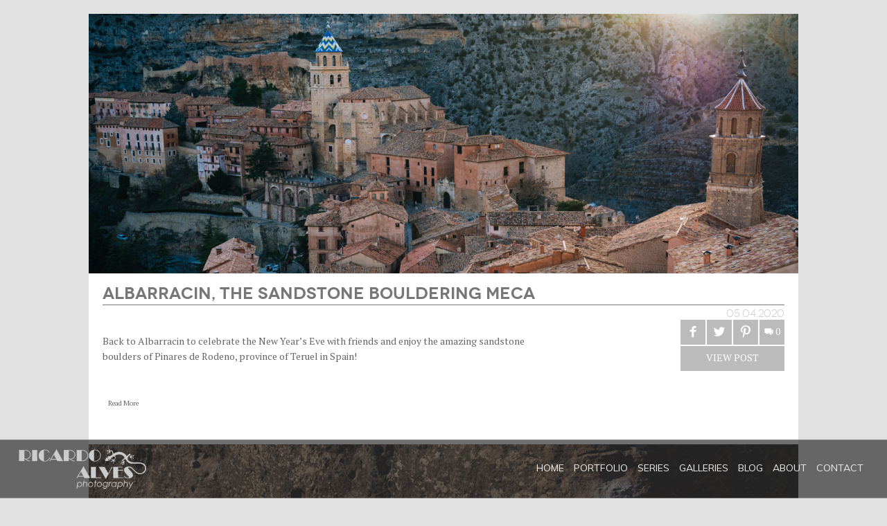

--- FILE ---
content_type: text/html; charset=UTF-8
request_url: https://ricardoalves.photography/tag/arenisca/
body_size: 5475
content:

<!DOCTYPE html>
<!--[if lt IE 7]> <html class="no-js ie ie6 lt-ie9 lt-ie8 lt-ie7" lang="en"> <![endif]-->
<!--[if IE 7]>    <html class="no-js ie ie7 lt-ie9 lt-ie8" lang="en"> <![endif]-->
<!--[if IE 8]>    <html class="no-js ie ie8 lt-ie9" lang="en"> <![endif]-->
<!--[if IE 9]>  <html class="no-js ie ie9 lt-ie10" lang="en"> <![endif]-->
<!--[if gt IE 9]><!--> <html class="no-js " lang="en"> <!--<![endif]-->
<head>
  <meta charset="utf-8">

  <title>arenisca | Ricardo S Alves | Adventure &amp; Travel Photographer</title>

  <meta name="viewport" content="width=device-width, initial-scale=1">
  <meta http-equiv="X-UA-Compatible" content="IE=edge,chrome=1">  
  <link rel="alternate" type="application/rss+xml" title="Ricardo S Alves | Adventure &amp; Travel Photographer Feed" href="https://ricardoalves.photography/feed/">
  <link rel='stylesheet' href='https://fonts.googleapis.com/css?family=PT+Serif|Muli|Questrial' type='text/css' />  <link rel="stylesheet" type="text/css" media="all" href="https://ricardoalves.photography/wp-content/themes/Venti/style.css" />
  <meta name='robots' content='max-image-preview:large' />
<link rel='dns-prefetch' href='//s.w.org' />
<script type="text/javascript">
window._wpemojiSettings = {"baseUrl":"https:\/\/s.w.org\/images\/core\/emoji\/13.1.0\/72x72\/","ext":".png","svgUrl":"https:\/\/s.w.org\/images\/core\/emoji\/13.1.0\/svg\/","svgExt":".svg","source":{"concatemoji":"https:\/\/ricardoalves.photography\/wp-includes\/js\/wp-emoji-release.min.js?ver=5.9.12"}};
/*! This file is auto-generated */
!function(e,a,t){var n,r,o,i=a.createElement("canvas"),p=i.getContext&&i.getContext("2d");function s(e,t){var a=String.fromCharCode;p.clearRect(0,0,i.width,i.height),p.fillText(a.apply(this,e),0,0);e=i.toDataURL();return p.clearRect(0,0,i.width,i.height),p.fillText(a.apply(this,t),0,0),e===i.toDataURL()}function c(e){var t=a.createElement("script");t.src=e,t.defer=t.type="text/javascript",a.getElementsByTagName("head")[0].appendChild(t)}for(o=Array("flag","emoji"),t.supports={everything:!0,everythingExceptFlag:!0},r=0;r<o.length;r++)t.supports[o[r]]=function(e){if(!p||!p.fillText)return!1;switch(p.textBaseline="top",p.font="600 32px Arial",e){case"flag":return s([127987,65039,8205,9895,65039],[127987,65039,8203,9895,65039])?!1:!s([55356,56826,55356,56819],[55356,56826,8203,55356,56819])&&!s([55356,57332,56128,56423,56128,56418,56128,56421,56128,56430,56128,56423,56128,56447],[55356,57332,8203,56128,56423,8203,56128,56418,8203,56128,56421,8203,56128,56430,8203,56128,56423,8203,56128,56447]);case"emoji":return!s([10084,65039,8205,55357,56613],[10084,65039,8203,55357,56613])}return!1}(o[r]),t.supports.everything=t.supports.everything&&t.supports[o[r]],"flag"!==o[r]&&(t.supports.everythingExceptFlag=t.supports.everythingExceptFlag&&t.supports[o[r]]);t.supports.everythingExceptFlag=t.supports.everythingExceptFlag&&!t.supports.flag,t.DOMReady=!1,t.readyCallback=function(){t.DOMReady=!0},t.supports.everything||(n=function(){t.readyCallback()},a.addEventListener?(a.addEventListener("DOMContentLoaded",n,!1),e.addEventListener("load",n,!1)):(e.attachEvent("onload",n),a.attachEvent("onreadystatechange",function(){"complete"===a.readyState&&t.readyCallback()})),(n=t.source||{}).concatemoji?c(n.concatemoji):n.wpemoji&&n.twemoji&&(c(n.twemoji),c(n.wpemoji)))}(window,document,window._wpemojiSettings);
</script>
<style type="text/css">
img.wp-smiley,
img.emoji {
	display: inline !important;
	border: none !important;
	box-shadow: none !important;
	height: 1em !important;
	width: 1em !important;
	margin: 0 0.07em !important;
	vertical-align: -0.1em !important;
	background: none !important;
	padding: 0 !important;
}
</style>
	<link rel="stylesheet" href="https://ricardoalves.photography/wp-includes/css/dist/block-library/style.min.css?ver=5.9.12">
<style id='global-styles-inline-css' type='text/css'>
body{--wp--preset--color--black: #000000;--wp--preset--color--cyan-bluish-gray: #abb8c3;--wp--preset--color--white: #ffffff;--wp--preset--color--pale-pink: #f78da7;--wp--preset--color--vivid-red: #cf2e2e;--wp--preset--color--luminous-vivid-orange: #ff6900;--wp--preset--color--luminous-vivid-amber: #fcb900;--wp--preset--color--light-green-cyan: #7bdcb5;--wp--preset--color--vivid-green-cyan: #00d084;--wp--preset--color--pale-cyan-blue: #8ed1fc;--wp--preset--color--vivid-cyan-blue: #0693e3;--wp--preset--color--vivid-purple: #9b51e0;--wp--preset--gradient--vivid-cyan-blue-to-vivid-purple: linear-gradient(135deg,rgba(6,147,227,1) 0%,rgb(155,81,224) 100%);--wp--preset--gradient--light-green-cyan-to-vivid-green-cyan: linear-gradient(135deg,rgb(122,220,180) 0%,rgb(0,208,130) 100%);--wp--preset--gradient--luminous-vivid-amber-to-luminous-vivid-orange: linear-gradient(135deg,rgba(252,185,0,1) 0%,rgba(255,105,0,1) 100%);--wp--preset--gradient--luminous-vivid-orange-to-vivid-red: linear-gradient(135deg,rgba(255,105,0,1) 0%,rgb(207,46,46) 100%);--wp--preset--gradient--very-light-gray-to-cyan-bluish-gray: linear-gradient(135deg,rgb(238,238,238) 0%,rgb(169,184,195) 100%);--wp--preset--gradient--cool-to-warm-spectrum: linear-gradient(135deg,rgb(74,234,220) 0%,rgb(151,120,209) 20%,rgb(207,42,186) 40%,rgb(238,44,130) 60%,rgb(251,105,98) 80%,rgb(254,248,76) 100%);--wp--preset--gradient--blush-light-purple: linear-gradient(135deg,rgb(255,206,236) 0%,rgb(152,150,240) 100%);--wp--preset--gradient--blush-bordeaux: linear-gradient(135deg,rgb(254,205,165) 0%,rgb(254,45,45) 50%,rgb(107,0,62) 100%);--wp--preset--gradient--luminous-dusk: linear-gradient(135deg,rgb(255,203,112) 0%,rgb(199,81,192) 50%,rgb(65,88,208) 100%);--wp--preset--gradient--pale-ocean: linear-gradient(135deg,rgb(255,245,203) 0%,rgb(182,227,212) 50%,rgb(51,167,181) 100%);--wp--preset--gradient--electric-grass: linear-gradient(135deg,rgb(202,248,128) 0%,rgb(113,206,126) 100%);--wp--preset--gradient--midnight: linear-gradient(135deg,rgb(2,3,129) 0%,rgb(40,116,252) 100%);--wp--preset--duotone--dark-grayscale: url('#wp-duotone-dark-grayscale');--wp--preset--duotone--grayscale: url('#wp-duotone-grayscale');--wp--preset--duotone--purple-yellow: url('#wp-duotone-purple-yellow');--wp--preset--duotone--blue-red: url('#wp-duotone-blue-red');--wp--preset--duotone--midnight: url('#wp-duotone-midnight');--wp--preset--duotone--magenta-yellow: url('#wp-duotone-magenta-yellow');--wp--preset--duotone--purple-green: url('#wp-duotone-purple-green');--wp--preset--duotone--blue-orange: url('#wp-duotone-blue-orange');--wp--preset--font-size--small: 13px;--wp--preset--font-size--medium: 20px;--wp--preset--font-size--large: 36px;--wp--preset--font-size--x-large: 42px;}.has-black-color{color: var(--wp--preset--color--black) !important;}.has-cyan-bluish-gray-color{color: var(--wp--preset--color--cyan-bluish-gray) !important;}.has-white-color{color: var(--wp--preset--color--white) !important;}.has-pale-pink-color{color: var(--wp--preset--color--pale-pink) !important;}.has-vivid-red-color{color: var(--wp--preset--color--vivid-red) !important;}.has-luminous-vivid-orange-color{color: var(--wp--preset--color--luminous-vivid-orange) !important;}.has-luminous-vivid-amber-color{color: var(--wp--preset--color--luminous-vivid-amber) !important;}.has-light-green-cyan-color{color: var(--wp--preset--color--light-green-cyan) !important;}.has-vivid-green-cyan-color{color: var(--wp--preset--color--vivid-green-cyan) !important;}.has-pale-cyan-blue-color{color: var(--wp--preset--color--pale-cyan-blue) !important;}.has-vivid-cyan-blue-color{color: var(--wp--preset--color--vivid-cyan-blue) !important;}.has-vivid-purple-color{color: var(--wp--preset--color--vivid-purple) !important;}.has-black-background-color{background-color: var(--wp--preset--color--black) !important;}.has-cyan-bluish-gray-background-color{background-color: var(--wp--preset--color--cyan-bluish-gray) !important;}.has-white-background-color{background-color: var(--wp--preset--color--white) !important;}.has-pale-pink-background-color{background-color: var(--wp--preset--color--pale-pink) !important;}.has-vivid-red-background-color{background-color: var(--wp--preset--color--vivid-red) !important;}.has-luminous-vivid-orange-background-color{background-color: var(--wp--preset--color--luminous-vivid-orange) !important;}.has-luminous-vivid-amber-background-color{background-color: var(--wp--preset--color--luminous-vivid-amber) !important;}.has-light-green-cyan-background-color{background-color: var(--wp--preset--color--light-green-cyan) !important;}.has-vivid-green-cyan-background-color{background-color: var(--wp--preset--color--vivid-green-cyan) !important;}.has-pale-cyan-blue-background-color{background-color: var(--wp--preset--color--pale-cyan-blue) !important;}.has-vivid-cyan-blue-background-color{background-color: var(--wp--preset--color--vivid-cyan-blue) !important;}.has-vivid-purple-background-color{background-color: var(--wp--preset--color--vivid-purple) !important;}.has-black-border-color{border-color: var(--wp--preset--color--black) !important;}.has-cyan-bluish-gray-border-color{border-color: var(--wp--preset--color--cyan-bluish-gray) !important;}.has-white-border-color{border-color: var(--wp--preset--color--white) !important;}.has-pale-pink-border-color{border-color: var(--wp--preset--color--pale-pink) !important;}.has-vivid-red-border-color{border-color: var(--wp--preset--color--vivid-red) !important;}.has-luminous-vivid-orange-border-color{border-color: var(--wp--preset--color--luminous-vivid-orange) !important;}.has-luminous-vivid-amber-border-color{border-color: var(--wp--preset--color--luminous-vivid-amber) !important;}.has-light-green-cyan-border-color{border-color: var(--wp--preset--color--light-green-cyan) !important;}.has-vivid-green-cyan-border-color{border-color: var(--wp--preset--color--vivid-green-cyan) !important;}.has-pale-cyan-blue-border-color{border-color: var(--wp--preset--color--pale-cyan-blue) !important;}.has-vivid-cyan-blue-border-color{border-color: var(--wp--preset--color--vivid-cyan-blue) !important;}.has-vivid-purple-border-color{border-color: var(--wp--preset--color--vivid-purple) !important;}.has-vivid-cyan-blue-to-vivid-purple-gradient-background{background: var(--wp--preset--gradient--vivid-cyan-blue-to-vivid-purple) !important;}.has-light-green-cyan-to-vivid-green-cyan-gradient-background{background: var(--wp--preset--gradient--light-green-cyan-to-vivid-green-cyan) !important;}.has-luminous-vivid-amber-to-luminous-vivid-orange-gradient-background{background: var(--wp--preset--gradient--luminous-vivid-amber-to-luminous-vivid-orange) !important;}.has-luminous-vivid-orange-to-vivid-red-gradient-background{background: var(--wp--preset--gradient--luminous-vivid-orange-to-vivid-red) !important;}.has-very-light-gray-to-cyan-bluish-gray-gradient-background{background: var(--wp--preset--gradient--very-light-gray-to-cyan-bluish-gray) !important;}.has-cool-to-warm-spectrum-gradient-background{background: var(--wp--preset--gradient--cool-to-warm-spectrum) !important;}.has-blush-light-purple-gradient-background{background: var(--wp--preset--gradient--blush-light-purple) !important;}.has-blush-bordeaux-gradient-background{background: var(--wp--preset--gradient--blush-bordeaux) !important;}.has-luminous-dusk-gradient-background{background: var(--wp--preset--gradient--luminous-dusk) !important;}.has-pale-ocean-gradient-background{background: var(--wp--preset--gradient--pale-ocean) !important;}.has-electric-grass-gradient-background{background: var(--wp--preset--gradient--electric-grass) !important;}.has-midnight-gradient-background{background: var(--wp--preset--gradient--midnight) !important;}.has-small-font-size{font-size: var(--wp--preset--font-size--small) !important;}.has-medium-font-size{font-size: var(--wp--preset--font-size--medium) !important;}.has-large-font-size{font-size: var(--wp--preset--font-size--large) !important;}.has-x-large-font-size{font-size: var(--wp--preset--font-size--x-large) !important;}
</style>
<link rel="stylesheet" href="https://ricardoalves.photography/wp-content/themes/Venti/assets/css/gallery.css?ver=5.9.12">
<link rel="stylesheet" href="https://ricardoalves.photography/wp-content/uploads/raw_uploads/style1586786997.css?ver=5.9.12">
<script type='text/javascript' src='https://ricardoalves.photography/wp-includes/js/jquery/jquery.min.js?ver=3.6.0' id='jquery-core-js'></script>
<script type='text/javascript' src='https://ricardoalves.photography/wp-includes/js/jquery/jquery-migrate.min.js?ver=3.3.2' id='jquery-migrate-js'></script>
<script type='text/javascript' src='https://ricardoalves.photography/wp-content/themes/Venti/core/Rawfolio/js/rawtt.js' id='raw-tt-js'></script>
<script type='text/javascript' src='https://ricardoalves.photography/wp-content/themes/Venti/core/Rawfolio/js/plugins/jquery-ui.1.10.js' id='jquery-ui-js'></script>
<script type='text/javascript' src='https://ricardoalves.photography/wp-includes/js/underscore.min.js?ver=1.13.1' id='underscore-js'></script>
<script type='text/javascript' id='raw-js-js-extra'>
/* <![CDATA[ */
var RAWPARAMS = {"ajaxUrl":"https:\/\/ricardoalves.photography\/wp-admin\/admin-ajax.php","ver":"2.0.4","ub":""};
/* ]]> */
</script>
<script type='text/javascript' src='https://ricardoalves.photography/wp-content/themes/Venti/assets/js/custom.min.js' id='raw-js-js'></script>
<link rel="https://api.w.org/" href="https://ricardoalves.photography/wp-json/" /><link rel="alternate" type="application/json" href="https://ricardoalves.photography/wp-json/wp/v2/tags/161" />		<script type="text/javascript">
		Modernizr.load([{
  			  test: Modernizr.mq('only all'),
  			  nope: 'https://ricardoalves.photography/wp-content/themes/Venti/assets/js/plugins/respond.js'
 		 }]);
		</script>
		  <meta name="keywords" content="Adventure,Lifestyle,Commercial,Action,Outdoor,Sports,Climbing,Bouldering,Rock-Climbing,Slackline,Highline,Surf,Surfing,Portraits,Travel,Landscapes,Fine-art,Seascapes,Dreamscapes,Deserts,Mountains,Nature,Oceans,Water,Commercial,Editorial,Photography,Photographer,RicardoAlves,Ricardo,Alves,Portugal,Portuguese,Photo,Foto,Fotógrafo,Fotografia,Portugal,Lisboa,Lisbon"><meta name="description" content="Ricardo Alves | Adventure & Travel Photographer"><link rel="icon" href="https://ricardoalves.photography/wp-content/uploads/2018/01/IconRA.png"/>

	<script type='text/javascript'>
		var _gaq = _gaq || [];
		_gaq.push(['_setAccount', 'UA-48553100-1']);
		_gaq.push(['_trackPageview']);
		(function() {
		  var ga = document.createElement('script'); ga.type = 'text/javascript'; ga.async = true;
		  ga.src = ('https:' == document.location.protocol ? 'https://ssl' : 'http://www') + '.google-analytics.com/ga.js';
		  var s = document.getElementsByTagName('script')[0]; s.parentNode.insertBefore(ga, s);
})();
		var width  = window.innerWidth  || document.documentElement.clientWidth;
		var height = window.innerHeight || document.documentElement.clientHeight;
		width = Math.round(width/100)*100;
		height = Math.round(height/100)*100;
		var size = width + 'x' + height;
		_gaq.push(['_trackEvent', 'Browser Size', 'Range', size]);
	</script>
<meta property='og:url' content='https://ricardoalves.photography/2020/04/albarracin-the-sandstone-bouldering-meca/' />
<meta property='og:site_name' content='Ricardo S Alves | Adventure &amp; Travel Photographer' />
<meta property='og:url' content='https://ricardoalves.photography/2020/04/albarracin-the-sandstone-bouldering-meca/' />
<meta property='og:site_name' content='Ricardo S Alves | Adventure &amp; Travel Photographer' />
</head>
<body data-rsssl=1 class="is_archive"  oncontextmenu="return false;" data-controller="blog">

  <!--[if lt IE 8]><div class="browser-alert">Your browser is <em>Ancient!</em> <br><a href="http://browsehappy.com/">Please upgrade to a modern browser</a> or <a href="http://www.google.com/chromeframe/?redirect=true">install Google Chrome Frame</a> to experience this site.</div><![endif]-->
 
   
  <div class="wrap container" role="document">
 
     
     
     
    <div class="content-wrap">
 
       
          <div class="content-inner inner" > 
 
          
         <div class="blog-wrapper">
	<div class="blog-inner excerpts">
		<div class="post-wrap ">
	<section class="post">
		<article class="post-content">
			<header class="post-header venti">
	<div class="header-image">
		<img src="https://ricardoalves.photography/wp-content/uploads/cache/2020/04/Capa_AlbarraRA-Dez19/2201113877.jpg">
	</div>
	<div class="header-thumb">
	</div>
	<h1 class="post-title">
		<a href="https://ricardoalves.photography/2020/04/albarracin-the-sandstone-bouldering-meca/" title="Albarracin, the sandstone bouldering meca">
			Albarracin, the sandstone bouldering meca
		</a>
	</h1>	<h2 class="post-subtitle subheader">
	<span class="post-date">
			05.04.2020
		</span>		
	</h2></header>			<div class="post-excerpt">
				<p>Back to Albarracin to celebrate the New Year&#8217;s Eve with friends and enjoy the amazing sandstone boulders of Pinares de Rodeno, province of Teruel in Spain!</p>
<a href="https://ricardoalves.photography/2020/04/albarracin-the-sandstone-bouldering-meca/" class="read-more">Read More</a>			</div>
			<div class="post-meta">
				<a class="fb" title="Share on Facebook" href="http://www.facebook.com/sharer.php?u=https://ricardoalves.photography/2020/04/albarracin-the-sandstone-bouldering-meca/&t=Albarracin, the sandstone bouldering meca" target="_blank"><i class="ri-facebook"></i></a><a class="tw" title="Share on Twitter" href="http://www.twitter.com/share?url=https%3A%2F%2Fricardoalves.photography%2F2020%2F04%2Falbarracin-the-sandstone-bouldering-meca%2F&text=Check+Out:+Albarracin%2C+the+sandstone+bouldering+meca" target="_blank"><i class="ri-twitter"></i></a><a class="pint" title="Pin to Pinterest" href="http://pinterest.com/pin/create/button/?url=https%3A%2F%2Fricardoalves.photography%2F2020%2F04%2Falbarracin-the-sandstone-bouldering-meca%2F&media=&description=Albarracin%2C+the+sandstone+bouldering+meca" target="_blank"><i class="ri-pinterest"></i></a><a class="comments"><i class="ri-chat"></i>0</a><a class="permalink" href="https://ricardoalves.photography/2020/04/albarracin-the-sandstone-bouldering-meca/">View Post</a>
			</div>
		</article>
	</section>
</div>

<div class="post-wrap ">
	<section class="post">
		<article class="post-content">
			<header class="post-header venti">
	<div class="header-image">
		<img src="https://ricardoalves.photography/wp-content/uploads/cache/2017/01/Capa-AlbarracinDez16_14/2155875422.jpg">
	</div>
	<div class="header-thumb">
	</div>
	<h1 class="post-title">
		<a href="https://ricardoalves.photography/2017/01/new-years-eve-at-albarracin/" title="New Years Eve at Albarracin">
			New Years Eve at Albarracin
		</a>
	</h1>	<h2 class="post-subtitle subheader">
	<span class="post-date">
			24.01.2017
		</span>		
	</h2></header>			<div class="post-excerpt">
				<p>I first visited Albarracín back in 2004, when the rumors of a new bouldering meca near Teruel was emerging. The place was absolutely amazing and the soft red sandstone got me hooked! So I end up driving the 900km from &#8230;</p>
<a href="https://ricardoalves.photography/2017/01/new-years-eve-at-albarracin/" class="read-more">Read More</a>			</div>
			<div class="post-meta">
				<a class="fb" title="Share on Facebook" href="http://www.facebook.com/sharer.php?u=https://ricardoalves.photography/2017/01/new-years-eve-at-albarracin/&t=New Years Eve at Albarracin" target="_blank"><i class="ri-facebook"></i></a><a class="tw" title="Share on Twitter" href="http://www.twitter.com/share?url=https%3A%2F%2Fricardoalves.photography%2F2017%2F01%2Fnew-years-eve-at-albarracin%2F&text=Check+Out:+New+Years+Eve+at+Albarracin" target="_blank"><i class="ri-twitter"></i></a><a class="pint" title="Pin to Pinterest" href="http://pinterest.com/pin/create/button/?url=https%3A%2F%2Fricardoalves.photography%2F2017%2F01%2Fnew-years-eve-at-albarracin%2F&media=&description=New+Years+Eve+at+Albarracin" target="_blank"><i class="ri-pinterest"></i></a><a class="comments"><i class="ri-chat"></i>0</a><a class="permalink" href="https://ricardoalves.photography/2017/01/new-years-eve-at-albarracin/">View Post</a>
			</div>
		</article>
	</section>
</div>

<div class="page-nav single-link"></div>		</div>
	</div>

	 
          
        </div>
 
         
     </div>
 
         <footer class="footer blog">
      <div class="inner">
        <div class="footer-copyright">© 2020 Ricardo Alves. All rights reserved.</div><a href="http://www.rawfolio.com" title="Photography theme by RAWfolio" target="_blank">Powered by RAWfolio</a>      </div>
    </footer>
  </div>
 
   
  <div class="menu-bar">
    <div class="inner">
      <div class="inner-nav">
      
       
        <a class="menu-dropdown right" href="#"></a>
       
       
       <h1 class="logo left">
  <a href="https://ricardoalves.photography/"  title="Ricardo S Alves | Adventure &amp; Travel Photographer" rel="home">
    
            <img src="https://ricardoalves.photography/wp-content/uploads/2014/03/LogoRA_Cinza_300px.png" alt="Ricardo S Alves | Adventure &amp; Travel Photographer">
       </a>
</h1>       
<nav class="primary-nav right ">
    <ul id="blog_nav" class="menu default "><li class="menu-home"><a href="https://ricardoalves.photography/">Home</a></li>
<li class="menu-portfolio"><a href="https://ricardoalves.photography/portfolio/">Portfolio</a>
<ul class="sub-menu">
	<li class="menu-land"><a href="https://ricardoalves.photography/gallery/land/">LAND</a></li>
	<li class="menu-water"><a href="https://ricardoalves.photography/gallery/water/">WATER</a></li>
	<li class="menu-action"><a href="https://ricardoalves.photography/gallery/action/">ACTION</a></li>
	<li class="menu-people"><a href="https://ricardoalves.photography/gallery/people/">PEOPLE</a></li>
</ul>
</li>
<li class="menu-series"><a href="https://ricardoalves.photography/projects/">Series</a>
<ul class="sub-menu">
	<li class="menu-quebra-mar-breakwater"><a href="https://ricardoalves.photography/gallery/quebra-mar/">QUEBRA-MAR / BREAKWATER</a></li>
	<li class="menu-homens-do-ferro-men-of-steel"><a href="https://ricardoalves.photography/gallery/homens-do-ferro/">HOMENS DO FERRO / MEN OF STEEL</a></li>
	<li class="menu-entre-mares-between-tides"><a href="https://ricardoalves.photography/gallery/entre-mares/">ENTRE-MARÉS / BETWEEN TIDES</a></li>
</ul>
</li>
<li class="menu-galleries"><a target="_blank" rel="noopener" href="https://ricardoalves.pixieset.com/">Galleries</a></li>
<li class="menu-blog"><a href="https://ricardoalves.photography/blog/">Blog</a></li>
<li class="menu-about"><a>About</a>
<ul class="sub-menu">
	<li class="menu-the-photographer"><a href="https://ricardoalves.photography/photographer/">The Photographer</a></li>
	<li class="menu-the-climber"><a href="https://ricardoalves.photography/the-climber/">The Climber</a></li>
</ul>
</li>
<li class="menu-contact"><a href="https://ricardoalves.photography/contact/">Contact</a></li>
</ul><div id="raw-search" class="raw-search">
    <form role="search" method="get" id="searchform" action="https://ricardoalves.photography/">
    	<div class="raw-search-input-wrap">
        <input class="raw-search-input" placeholder="Enter your search term..." type="search" value="" name="s" id="s">
        </div>
        <input class="raw-search-submit" type="submit" value="">
        <span class="raw-icon-search ri-zoom-in"></span>
    </form>
</div></nav>
     	    </div>
    </div>
    </div>    <script type='text/javascript' src='https://ricardoalves.photography/wp-includes/js/jquery/jquery.form.min.js?ver=4.3.0' id='jquery-form-js'></script>
  

</body>


</html>

--- FILE ---
content_type: text/css
request_url: https://ricardoalves.photography/wp-content/themes/Venti/style.css
body_size: 16273
content:
/*!   
Theme Name: Venti 
Theme URI: http://rawfolio.com/product/lite-themes/venti/
Description: A Fullscreen Portfolio theme by Rawfolio
Author: RAWfolio 
Author URI: http://rawfolio.com
Version: 2.0.4
*/.primary-nav .menu li:last-child .sub-menu,.primary-nav .menu li .sub-menu{position:relative}.primary-nav .menu li:last-child .sub-menu:before,.primary-nav .menu li .sub-menu:before,.primary-nav .menu li:last-child .sub-menu:after,.primary-nav .menu li .sub-menu:after{content:"";position:absolute;border-collapse:separate}.primary-nav .menu li:last-child .sub-menu:before,.primary-nav .menu li .sub-menu:before{border:10px solid transparent}.primary-nav .menu li:last-child .sub-menu:after,.primary-nav .menu li .sub-menu:after{border:9px solid transparent}.primary-nav .menu li:last-child .sub-menu:before,.primary-nav .menu li .sub-menu:before,.primary-nav .menu li:last-child .sub-menu:after,.primary-nav .menu li .sub-menu:after{top:100%}.primary-nav .menu li .sub-menu:before,.primary-nav .menu li .sub-menu:after{left:50%;margin-left:-10px}.primary-nav .menu li .sub-menu:after{margin-left:-9px}.primary-nav .menu li:last-child .sub-menu:before{right:9px}.primary-nav .menu li:last-child .sub-menu:after{right:10px}@font-face{font-family:'Novecento-Bold';src:url("assets/fonts/27E607_0_0.eot");src:url("assets/fonts/27E607_0_0.eot?#iefix") format("embedded-opentype"),url("assets/fonts/27E607_0_0.woff") format("woff"),url("assets/fonts/27E607_0_0.ttf") format("truetype"),url("assets/fonts/27E607_0_0.svg#wf") format("svg")}@font-face{font-family:'Novecento-Light';src:url("assets/fonts/27E607_1_0.eot");src:url("assets/fonts/27E607_1_0.eot?#iefix") format("embedded-opentype"),url("assets/fonts/27E607_1_0.woff") format("woff"),url("assets/fonts/27E607_1_0.ttf") format("truetype"),url("assets/fonts/27E607_1_0.svg#wf") format("svg")}@font-face{font-family:'Novecento-DemiBold';src:url("assets/fonts/27E607_2_0.eot");src:url("assets/fonts/27E607_2_0.eot?#iefix") format("embedded-opentype"),url("assets/fonts/27E607_2_0.woff") format("woff"),url("assets/fonts/27E607_2_0.ttf") format("truetype"),url("assets/fonts/27E607_2_0.svg#wf") format("svg")}@font-face{font-family:'Novecento-Book';src:url("assets/fonts/27E607_3_0.eot");src:url("assets/fonts/27E607_3_0.eot?#iefix") format("embedded-opentype"),url("assets/fonts/27E607_3_0.woff") format("woff"),url("assets/fonts/27E607_3_0.ttf") format("truetype"),url("assets/fonts/27E607_3_0.svg#wf") format("svg")}article,aside,details,figcaption,figure,footer,header,hgroup,nav,section{display:block}audio,canvas,video{display:inline-block;*display:inline;*zoom:1}audio:not([controls]){display:none}[hidden]{display:none}html{font-size:100%;-webkit-text-size-adjust:100%;-ms-text-size-adjust:100%}body{margin:0}body,button,input,select,textarea{font-family:sans-serif}a:focus{outline:thin dotted}a:hover,a:active{outline:0}h1{font-size:2em;margin:0.67em 0}abbr[title]{border-bottom:1px dotted}b,strong{font-weight:bold}blockquote{margin:1em 40px}dfn{font-style:italic}mark{background:#ff0;color:#000}hr,.post-sep{-moz-box-sizing:content-box;box-sizing:content-box;height:0}pre,code,kbd,samp{font-family:monospace, serif;font-size:1em}pre{white-space:pre-wrap}q{quotes:"\201C" "\201D" "\2018" "\2019"}q:before,q:after{content:'';content:none}small{font-size:75%}sub,sup{font-size:75%;line-height:0;position:relative;vertical-align:baseline}sup{top:-0.5em}sub{bottom:-0.25em}ul,ol{margin-left:0;padding:0 0 0 40px}dd{margin:0 0 0 40px}nav ul,nav ol{list-style:none;list-style-image:none;padding:0;margin:0}img{border:0;-ms-interpolation-mode:bicubic}svg:not(:root){overflow:hidden}figure{margin:0}form{margin:0}fieldset{border:1px solid #c0c0c0;margin:0 2px;padding:0.35em 0.625em 0.75em}legend{border:0;*margin-left:-7px}button,input,select,textarea{font-size:100%;margin:0;vertical-align:baseline;*vertical-align:middle}button,input{line-height:normal}button,input[type="button"],input[type="reset"],input[type="submit"]{cursor:pointer;-webkit-appearance:button;*overflow:visible}input[type="checkbox"],input[type="radio"]{box-sizing:border-box;padding:0}input[type="search"]{-webkit-appearance:textfield;-moz-box-sizing:content-box;-webkit-box-sizing:content-box;box-sizing:content-box}input[type="search"]::-webkit-search-decoration{-webkit-appearance:none}button::-moz-focus-inner,input::-moz-focus-inner{border:0;padding:0}textarea{overflow:auto;vertical-align:top}table{border-collapse:collapse;border-spacing:0}a:focus{outline:none}*{-moz-box-sizing:border-box;-webkit-box-sizing:border-box;box-sizing:border-box}html{font-size:100%;line-height:1.25em}html{position:relative;min-height:100%}body{margin:0;padding:0;font-family:arial;color:#333}.body-spacer{position:fixed;z-index:100;background:#eee}.body-spacer.top{top:0;left:0;width:100%;height:20px}.body-spacer.left{left:0;top:0;width:20px;height:100%}.body-spacer.right{right:0;top:0;width:20px;height:100%}.body-spacer.bottom{bottom:0;left:0;width:100%;height:20px}.wrap{width:100%;padding:20px 20px 100px}.wrap:after{content:"";display:table;clear:both}.is_home .wrap{padding:20px;position:relative}.is_gallery .wrap{padding:20px}.inner{width:960px;width:60rem;margin:0 auto}.inner:after{content:"";display:table;clear:both}@media only screen and (max-width: 1024px){.inner{width:768px;width:48rem}}@media only screen and (max-width: 768px){.inner{width:95% !important;padding-left:25px;padding-left:1.5625rem;padding-right:25px;padding-right:1.5625rem}.isBlog .inner{padding-left:0;padding-right:0}}@media only screen and (max-width: 568px){.inner{padding-left:10px;padding-left:0.625rem;padding-right:10px;padding-right:0.625rem}.isBlog .inner{padding-left:0;padding-right:0}}@media only screen and (max-width: 480px){.inner{padding-left:0;padding-right:0}}.footer{position:relative;bottom:0;left:0;width:100%}.is_gallery .footer,.is_home .footer{display:none}p.lead{font-size:1.21875em;line-height:1.6}.subheader{line-height:1.4;color:#b3b3b3;font-weight:300;margin-top:0.2em;margin-bottom:0.5em}div,dl,dt,dd,ul,ol,li,h1,h2,h3,h4,h5,h6,pre,form,p,blockquote,th,td{margin:0;padding:0;direction:ltr}a{line-height:inherit;text-decoration:none;color:#666;-moz-transition:color 0.25s linear;-o-transition:color 0.25s linear;-webkit-transition:color 0.25s linear;transition:color 0.25s linear}a:hover,a:focus{color:#ccc}a img{border:none}p{font-family:inherit;font-weight:normal;font-size:1em;line-height:1.6;margin-bottom:1.25em;text-rendering:optimizeLegibility}p aside{font-size:0.875em;line-height:1.35;font-style:italic}h1,h2,h3,h4,h5,h6{font-family:"Helvetica Neue","Helvetica",Helvetica,Arial,sans-serif;font-weight:normal;font-style:normal;color:#666;text-rendering:optimizeLegibility;margin-top:0.2em;margin-bottom:0.5em;line-height:1.2125em}h1 small,h2 small,h3 small,h4 small,h5 small,h6 small{font-size:60%;color:#b3b3b3;line-height:0}h1{font-size:1.5em}h2{font-size:1.125em}h3{font-size:1.3125em}h4{font-size:1.0625em}h5{font-size:1.125em}h6{font-size:1em}hr,.post-sep{border:solid #ddd;border-width:1px 0 0;clear:both;margin:1.25em 0 1.1875em;height:0}em,i{font-style:italic;line-height:inherit}strong,b{font-weight:bold;line-height:inherit}small{font-size:60%;line-height:inherit}code{font-family:Consolas,"Liberation Mono",Courier,monospace;font-weight:bold;color:#7f0a0c}ul,ol,dl{font-size:1em;line-height:1.6;margin-bottom:1.25em;list-style-position:outside;font-family:inherit}ul li ul,ul li ol{margin-left:1.25em;margin-bottom:0;font-size:1em}ul.square li ul,ul.circle li ul,ul.disc li ul{list-style:inherit}ul.square{list-style-type:square}ul.circle{list-style-type:circle}ul.disc{list-style-type:disc}ul.no-bullet{list-style:none}ol li ul,ol li ol{margin-left:1.25em;margin-bottom:0}dl dt{margin-bottom:0.3em;font-weight:bold}dl dd{margin-bottom:0.75em}abbr,acronym{text-transform:uppercase;font-size:90%;color:#222;border-bottom:1px dotted #ddd;cursor:"help"}abbr{text-transform:none}blockquote{margin:0 0 1.25em 1.25em;padding:0.5625em 1.25em 0.25em 1.1875em;border-left:1px solid #ddd;font-style:italic}blockquote cite{display:block;font-size:0.8125em;color:#999}blockquote cite:before{content:"\2014 \0020"}blockquote cite a,blockquote cite a:visited{color:#999}blockquote,blockquote p{line-height:1.6;color:#b3b3b3}.vcard{display:inline-block;margin:0 0 1.25em 0;border:1px solid #ddd;padding:0.625em 0.75em}.vcard li{margin:0;display:block}.vcard .fn{font-weight:bold;font-size:0.9375em}.vevent .summary{font-weight:bold}.vevent abbr{cursor:"default";text-decoration:none;font-weight:bold;border:none;padding:0 0.0625em}.raw-btn{display:inline-block;zoom:1;line-height:normal;white-space:nowrap;vertical-align:baseline;text-align:center;cursor:pointer;-webkit-user-drag:none;-webkit-user-select:none;-moz-user-select:none;user-select:none}.raw-btn::-moz-focus-inner{padding:0;border:0}a:focus{outline:none}.raw-btn{font-size:100%;padding:0.5em 1.5em 0.5em;color:#444;color:rgba(0,0,0,0.8);border:1px solid #999;border:none transparent;background-color:#E6E6E6;text-decoration:none;-moz-border-radius:2px;-webkit-border-radius:2px;border-radius:2px;-webkit-font-smoothing:antialiased;-moz-transition:box-shadow 0.1s linear;-o-transition:box-shadow 0.1s linear;-webkit-transition:box-shadow 0.1s linear;transition:box-shadow 0.1s linear}.raw-btn-hover,.raw-btn:hover{filter:progid:DXImageTransform.Microsoft.gradient(startColorstr='#00000000', endColorstr='#00000000', GradientType=0);background-image:-webkit-gradient(linear, 0 0, 0 100%, from(transparent), color-stop(40%, rgba(0,0,0,0.05)), to(rgba(0,0,0,0.05)));background-image:-webkit-linear-gradient(transparent, rgba(0,0,0,0.05) 40%, rgba(0,0,0,0.15));background-image:-moz-linear-gradient(top, rgba(0,0,0,0.05) 0%, rgba(0,0,0,0.05));background-image:-ms-linear-gradient(transparent, rgba(0,0,0,0.05) 40%, rgba(0,0,0,0.15));background-image:-o-linear-gradient(transparent, rgba(0,0,0,0.05) 40%, rgba(0,0,0,0.05));background-image:linear-gradient(rgba(0,0,0,0),rgba(0,0,0,0.05) 40%,rgba(0,0,0,0.05))}.raw-btn-active,.raw-btn:active{-webkit-box-shadow:0 0 0 1px rgba(0,0,0,0.15) inset,0 0 6px rgba(0,0,0,0.2) inset;-moz-box-shadow:0 0 0 1px rgba(0,0,0,0.15) inset,0 0 6px rgba(0,0,0,0.2) inset;box-shadow:0 0 0 1px rgba(0,0,0,0.15) inset,0 0 6px rgba(0,0,0,0.2) inset}.raw-btn[disabled],.raw-btn-disabled,.raw-btn-disabled:hover,.raw-btn-disabled:active{border:none;background-image:none;filter:progid:DXImageTransform.Microsoft.gradient(enabled = false);filter:alpha(opacity=40);-khtml-opacity:0.40;-moz-opacity:0.40;opacity:0.40;cursor:not-allowed;box-shadow:none}.raw-btn-hidden{display:none}.raw-btn::-moz-focus-inner{padding:0;border:0}.raw-btn-primary,.raw-btn-selected,a.raw-btn-primary,a.raw-btn-selected{background-color:#0078e7;color:#fff}.raw-btn:-moz-focusring{outline-color:rgba(0,0,0,0.85)}.btn{display:inline-block;padding:6px 12px;margin-bottom:0;font-size:14px;font-weight:bold;line-height:1.42857;text-align:center;vertical-align:middle;cursor:pointer;border:1px solid transparent;border-radius:0px;white-space:nowrap;-webkit-user-select:none;-moz-user-select:none;-ms-user-select:none;-o-user-select:none;user-select:none}.btn:focus{outline:thin dotted #333;outline:5px auto -webkit-focus-ring-color;outline-offset:-2px}.btn:hover,.btn:focus{color:#333;text-decoration:none}.btn:active,.btn.active{outline:0;-moz-box-shadow:inset 0 3px 5px rgba(0,0,0,0.125);-webkit-box-shadow:inset 0 3px 5px rgba(0,0,0,0.125);box-shadow:inset 0 3px 5px rgba(0,0,0,0.125)}.btn.disabled,.btn[disabled],fieldset[disabled] .btn{cursor:default;pointer-events:none;filter:progid:DXImageTransform.Microsoft.Alpha(Opacity=65);opacity:0.65;-moz-box-shadow:none;-webkit-box-shadow:none;box-shadow:none}.btn-default{color:#333;background-color:#fff;border-color:#ccc}.btn-default:hover,.btn-default:focus,.btn-default:active,.btn-default.active{color:#333;background-color:#ebebeb;border-color:#adadad}.btn-default.disabled,.btn-default.disabled:hover,.btn-default.disabled:focus,.btn-default.disabled:active,.btn-default.disabled.active,.btn-default[disabled],.btn-default[disabled]:hover,.btn-default[disabled]:focus,.btn-default[disabled]:active,.btn-default[disabled].active,fieldset[disabled] .btn-default,fieldset[disabled] .btn-default:hover,fieldset[disabled] .btn-default:focus,fieldset[disabled] .btn-default:active,fieldset[disabled] .btn-default.active{background-color:#fff;border-color:#ccc}.btn-primary{color:#fff;background-color:#428bca;border-color:#357ebd}.btn-primary:hover,.btn-primary:focus,.btn-primary:active,.btn-primary.active{color:#fff;background-color:#3276b1;border-color:#285e8e}.btn-primary.disabled,.btn-primary.disabled:hover,.btn-primary.disabled:focus,.btn-primary.disabled:active,.btn-primary.disabled.active,.btn-primary[disabled],.btn-primary[disabled]:hover,.btn-primary[disabled]:focus,.btn-primary[disabled]:active,.btn-primary[disabled].active,fieldset[disabled] .btn-primary,fieldset[disabled] .btn-primary:hover,fieldset[disabled] .btn-primary:focus,fieldset[disabled] .btn-primary:active,fieldset[disabled] .btn-primary.active{background-color:#428bca;border-color:#357ebd}.btn-warning{color:#fff;background-color:#f0ad4e;border-color:#eea236}.btn-warning:hover,.btn-warning:focus,.btn-warning:active,.btn-warning.active{color:#fff;background-color:#ed9c28;border-color:#d58512}.btn-warning.disabled,.btn-warning.disabled:hover,.btn-warning.disabled:focus,.btn-warning.disabled:active,.btn-warning.disabled.active,.btn-warning[disabled],.btn-warning[disabled]:hover,.btn-warning[disabled]:focus,.btn-warning[disabled]:active,.btn-warning[disabled].active,fieldset[disabled] .btn-warning,fieldset[disabled] .btn-warning:hover,fieldset[disabled] .btn-warning:focus,fieldset[disabled] .btn-warning:active,fieldset[disabled] .btn-warning.active{background-color:#f0ad4e;border-color:#eea236}.btn-danger{color:#fff;background-color:#d9534f;border-color:#d43f3a}.btn-danger:hover,.btn-danger:focus,.btn-danger:active,.btn-danger.active{color:#fff;background-color:#d2322d;border-color:#ac2925}.btn-danger.disabled,.btn-danger.disabled:hover,.btn-danger.disabled:focus,.btn-danger.disabled:active,.btn-danger.disabled.active,.btn-danger[disabled],.btn-danger[disabled]:hover,.btn-danger[disabled]:focus,.btn-danger[disabled]:active,.btn-danger[disabled].active,fieldset[disabled] .btn-danger,fieldset[disabled] .btn-danger:hover,fieldset[disabled] .btn-danger:focus,fieldset[disabled] .btn-danger:active,fieldset[disabled] .btn-danger.active{background-color:#d9534f;border-color:#d43f3a}.btn-success{color:#fff;background-color:#5cb85c;border-color:#4cae4c}.btn-success:hover,.btn-success:focus,.btn-success:active,.btn-success.active{color:#fff;background-color:#47a447;border-color:#398439}.btn-success.disabled,.btn-success.disabled:hover,.btn-success.disabled:focus,.btn-success.disabled:active,.btn-success.disabled.active,.btn-success[disabled],.btn-success[disabled]:hover,.btn-success[disabled]:focus,.btn-success[disabled]:active,.btn-success[disabled].active,fieldset[disabled] .btn-success,fieldset[disabled] .btn-success:hover,fieldset[disabled] .btn-success:focus,fieldset[disabled] .btn-success:active,fieldset[disabled] .btn-success.active{background-color:#5cb85c;border-color:#4cae4c}.btn-info{color:#fff;background-color:#5bc0de;border-color:#46b8da}.btn-info:hover,.btn-info:focus,.btn-info:active,.btn-info.active{color:#fff;background-color:#39b3d7;border-color:#269abc}.btn-info.disabled,.btn-info.disabled:hover,.btn-info.disabled:focus,.btn-info.disabled:active,.btn-info.disabled.active,.btn-info[disabled],.btn-info[disabled]:hover,.btn-info[disabled]:focus,.btn-info[disabled]:active,.btn-info[disabled].active,fieldset[disabled] .btn-info,fieldset[disabled] .btn-info:hover,fieldset[disabled] .btn-info:focus,fieldset[disabled] .btn-info:active,fieldset[disabled] .btn-info.active{background-color:#5bc0de;border-color:#46b8da}.btn-link{color:#428bca;font-weight:normal;cursor:pointer;border-radius:0}.btn-link,.btn-link:active,.btn-link[disabled],fieldset[disabled] .btn-link{background-color:transparent;-moz-box-shadow:none;-webkit-box-shadow:none;box-shadow:none}.btn-link,.btn-link:hover,.btn-link:focus,.btn-link:active{border-color:transparent}.btn-link:hover,.btn-link:focus{color:#2a6496;text-decoration:underline;background-color:transparent}.btn-link[disabled]:hover,.btn-link[disabled]:focus,fieldset[disabled] .btn-link:hover,fieldset[disabled] .btn-link:focus{color:#999;text-decoration:none}.btn-lg{padding:10px 16px;font-size:18px;line-height:1.33;border-radius:4px}.btn-sm,.btn-xs{padding:5px 10px;font-size:12px;line-height:1.5;border-radius:2px}.btn-xs{padding:3px 5px}.btn-block{display:block;width:100%;padding-left:0;padding-right:0}.btn-block+.btn-block{margin-top:5px}input[type="submit"].btn-block,input[type="reset"].btn-block,input[type="button"].btn-block{width:100%}.header{position:relative;padding:10px 0px;padding:0.625rem 0rem}.header .split{text-align:center}.logo{margin:0;display:block}.logo a{text-decoration:none;display:block;height:100%}.logo h1{font:normal 1.625em "Questrial";color:white;text-transform:uppercase;margin:0;padding:0}.logo.left{float:left}.logo.right{float:right}.logo.center{display:block;margin:0 auto;text-align:center}@media only screen and (max-width: 568px){.logo.left,.logo.right{float:none;margin:0 auto;text-align:center}}.split .logo{float:none;display:inline-block;text-align:center;vertical-align:middle}.primary-nav{display:block;height:100%;position:relative}.primary-nav.left{float:left}.primary-nav.right{float:right}.primary-nav.center{margin:0 auto;text-align:center}.primary-nav.split{display:inline-block;text-align:center}@media only screen and (max-width: 768px){.primary-nav.split{display:none}}.primary-nav.split-left{margin-right:10px;margin-right:0.625rem}.primary-nav.split-right{margin-left:10px;margin-left:0.625rem}.primary-nav .menu{list-style:none;margin:0;padding:0;position:relative;z-index:1000;height:100%}.primary-nav .menu li{display:inline-block;vertical-align:middle;*vertical-align:auto;*zoom:1;*display:inline;position:relative;padding:3px 5px 5px;height:100%}.primary-nav .menu li.raw-search{padding:0}.primary-nav .menu li a{display:block;color:white;text-decoration:none;text-transform:uppercase;-moz-transition:color 0.25s linear;-o-transition:color 0.25s linear;-webkit-transition:color 0.25s linear;transition:color 0.25s linear;padding:2px 0;text-align:center;-moz-transition:background-color 0.25s linear;-o-transition:background-color 0.25s linear;-webkit-transition:background-color 0.25s linear;transition:background-color 0.25s linear}.primary-nav .menu li:last-child .sub-menu{left:auto;right:0;position:absolute}.primary-nav .menu li:last-child .sub-menu:before,.primary-nav .menu li:last-child .sub-menu:after{left:auto}.primary-nav .menu li:last-child .sub-menu:before{border-top-color:#444 !important}.primary-nav .menu li:last-child .sub-menu:after{border-top-color:#444 !important}.primary-nav .menu li .sub-menu{display:none;margin:0;padding:0;position:absolute;left:0;bottom:100%;background:#444;padding-top:2px;z-index:1001}.primary-nav .menu li .sub-menu:before{border-top-color:#444 !important}.primary-nav .menu li .sub-menu:after{border-top-color:#444 !important}.primary-nav .menu li .sub-menu li{display:block;white-space:nowrap;width:100%;bottom:100%;height:auto}.primary-nav .menu li .sub-menu a{font-size:.90em;padding:2px 5px}.primary-nav .menu li .sub-menu .sub-menu{display:none;position:absolute;margin:0;padding:0;top:0;left:100%;background:#3f3f3f;border:1px solid #111}.primary-nav .menu.column{display:inline-block;vertical-align:middle;*vertical-align:auto;*zoom:1;*display:inline;text-align:left;margin-left:0.9375em}.primary-nav .menu.column li{display:block;padding-top:0;padding-bottom:0}.primary-nav .menu.column li a{text-align:left}.primary-nav.icon-right .menu,.primary-nav.icon-right .social-icons,.primary-nav.icon-left .menu,.primary-nav.icon-left .social-icons{display:inline-block;vertical-align:middle;float:none}@media only screen and (max-width: 768px){.primary-nav{clear:both;float:none !important;display:none;padding:20px 0 !important}.primary-nav .menu{width:400px;margin:0 auto;text-align:left;line-height:normal;padding-left:5px !important}.primary-nav .menu li{display:block;padding:0 !important;height:auto}.primary-nav .menu li a{color:white !important;text-align:left;text-transform:none;background:none !important;padding:5px 0 !important;font-size:1em !important}.primary-nav .menu li .sub-menu{padding-left:20px;display:block !important;position:static;background:transparent !important;border:none !important}.primary-nav .menu li .sub-menu .sub-menu{background:transparent;border:none;position:static;padding-left:30px}.primary-nav .menu li:last-child .sub-menu{position:static}.primary-nav .menu form{display:block;background:none;border:none;padding-left:0;position:relative}}.menu-bar{position:fixed;bottom:0;width:100%;left:0;background-color:transparent;background-color:rgba(51,51,51,0.7);zoom:1;height:85px;max-height:85px;padding:0;z-index:1000;border-top:1px solid rgba(255,255,255,0.25);border-bottom:1px solid rgba(255,255,255,0.25);-moz-transition:height 0.25s linear;-o-transition:height 0.25s linear;-webkit-transition:height 0.25s linear;transition:height 0.25s linear}@media only screen and (max-width: 768px){.menu-bar{height:55px;bottom:0;border-bottom:none;max-height:none;height:13%}.menu-bar.open{background-color:transparent;background-color:rgba(51,51,51,0.95);zoom:1}.menu-bar.open .logo{height:55px;position:static}.menu-bar.open .primary-nav{display:block}.menu-bar.open .inner{overflow-y:scroll}}.menu-bar .inner{display:block;width:100% !important;height:100%;padding:0 1.5em;position:relative}.menu-bar .inner .inner-nav{display:block;height:100%}.menu-bar .logo{height:100%;text-align:left;margin:0;display:block;padding:10px 0;width:15%}.menu-bar .logo a{text-decoration:none;display:block;height:100%}.menu-bar .logo h1{font:normal 26px "Questrial";color:white;text-transform:uppercase;margin:0;padding:0}.menu-bar .logo img{height:100%;width:auto;display:block;max-height:85px}.menu-bar .gallery-control{position:absolute;left:50%;top:-26px;height:25px;width:120px;margin-left:-60px;color:white;background-color:transparent;background-color:rgba(51,51,51,0.7);zoom:1;border:1px solid rgba(255,255,255,0.25);border-bottom:none;text-align:center;line-height:25px;z-index:10001}.menu-bar .gallery-control a{color:white;display:block;float:left;width:29px;line-height:25px;height:24px;cursor:pointer}.menu-bar .gallery-control a i{font-size:16px !important;line-height:27px}.menu-bar .gallery-control a i.pause{font-size:15px !important}.menu-bar .gallery-control a.gallery-play{border-right:1px solid rgba(255,255,255,0.25)}.menu-bar .gallery-control a.gallery-play.playing .play{display:none}.menu-bar .gallery-control a.gallery-play.playing .pause{display:block}.menu-bar .gallery-control a.gallery-play .play{display:block}.menu-bar .gallery-control a.gallery-play .pause{display:none}.menu-bar .gallery-control a.grid-toggle i{font-size:22px !important}.menu-bar .gallery-control a:first-child{border-right:1px solid rgba(255,255,255,0.25)}.menu-bar .gallery-control a:last-child{border-left:1px solid rgba(255,255,255,0.25)}.is_home .menu-bar{bottom:20px}@media only screen and (max-width: 768px){.is_home .menu-bar{bottom:0}}.raw-search{position:relative;margin-top:24px;width:30px;height:30px;float:right;z-index:100000}.split .raw-search{float:none;display:inline-block;vertical-align:middle;margin-top:0}@media only screen and (max-width: 768px){.split .raw-search{display:none}}.column .raw-search{margin-top:.8em;margin-left:10px}@media only screen and (max-width: 768px){.raw-search{display:none}}li.raw-search{margin-top:0;float:none}.raw-search-input{border:none;outline:none;background:#fff;width:200px;height:28px;margin:0;padding:2px 7px;font-family:inherit;font-size:13px}.raw-search-input-wrap{position:absolute;right:30px;height:30px;width:0;overflow:hidden;-webkit-transition:width 200ms;-moz-transition:width 200ms;transition:width 200ms}input[type="search"].raw-search-input{-webkit-appearance:none;-webkit-border-radius:0px;-moz-box-sizing:border-box;-webkit-box-sizing:border-box;box-sizing:border-box}.raw-search-input::-webkit-input-placeholder{color:#ccc}.raw-search-input:-moz-placeholder{color:#ccc}.raw-search-input::-moz-placeholder{color:#ccc}.raw-search-input:-ms-input-placeholder{color:#ccc}.raw-icon-search,.raw-search-submit{width:30px;height:30px;display:block;position:absolute;right:0;top:0;padding:0;margin:0;line-height:30px !important;text-align:center;cursor:pointer}.raw-search-submit{background:#fff;-ms-filter:"progid:DXImageTransform.Microsoft.Alpha(Opacity=0)";filter:alpha(opacity=0);opacity:0;color:transparent;border:none;outline:none;z-index:-1}.raw-icon-search{color:#aaa;z-index:90;font-size:18px;speak:none;font-style:normal;font-weight:normal;font-variant:normal;text-transform:none;-webkit-font-smoothing:antialiased}.raw-icon-search:before{content:"\e000"}.raw-search.raw-search-open .raw-search-input-wrap,.no-js .raw-search .raw-search-input-wrap{width:200px;border:1px solid #f1f1f1}.raw-search.raw-search-open .raw-icon-search,.no-js .raw-search .raw-icon-search{background:#aaa;color:#fff;z-index:11}.raw-search.raw-search-open .raw-search-submit,.no-js .raw-search .raw-search-submit{z-index:90}.menu-dropdown{float:right;display:none;background:#666 url('assets/img/nav-icon-lt.png?1375202711') no-repeat center center;text-align:center;width:40px;height:40px;line-height:40px;text-indent:100%;white-space:nowrap;z-index:999;padding:0;color:white;text-decoration:none;-moz-transition:background-color 0.25s linear;-o-transition:background-color 0.25s linear;-webkit-transition:background-color 0.25s linear;transition:background-color 0.25s linear}@media (min--moz-device-pixel-ratio: 1.3), (-o-min-device-pixel-ratio: 2.6 / 2), (-webkit-min-device-pixel-ratio: 1.3), (min-device-pixel-ratio: 1.3), (min-resolution: 1.3dppx){.menu-dropdown{background-image:url("assets/img/nav-icon-lt@2x.png");background-size:18px 12px}}.menu-dropdown i{vertical-align:middle;line-height:.5em}@media only screen and (max-width: 768px){.menu-dropdown{display:block;position:relative;top:calc(50% - 20px);background-position:center center;-webkit-backface-visibility:hidden}.open .menu-dropdown{top:0}}.menu-dropdown.left{float:left}.mobile-nav{background:#232527;min-height:40px;position:relative;width:100%;display:none}.mobile-nav .mobile-nav-wrap{display:none;position:absolute;width:100%}.mobile-nav .menu{list-style:none;margin:0;background:#232527;z-index:998;width:100%;text-align:left}.mobile-nav .menu:first-child{margin-top:40px}.mobile-nav .menu>li{margin:0 auto;width:90%;border-top:1px solid #333}.mobile-nav .menu>li:first-child{border-top:none}.mobile-nav .menu a{display:block;line-height:2em;height:2em}.mobile-nav .menu ul{margin:0 0 0 10px;list-style:none}.mobile-nav .menu ul li{border-top:1px solid #333}.mobile-nav .menu ul li:first-child{border-top:none}@media only screen and (max-width: 768px){.mobile-nav{display:block}}.home_template .wrap{height:100%;height:100vh}.home_template .content-inner{background:none}.home_template .content-wrap,.home_template .content-inner{height:100%}.content-inner{background:white;position:relative;z-index:1}.isBlog .content-inner,.is_search .content-inner,.is_category .content-inner,.is_single .content-inner{background:none}.page-content{padding:0}.def_template .page-content{padding:10px 0px 100px;padding:0.625rem 0rem 6.25rem}.page-content.standard{padding-bottom:100px}.page-content.bg-img{height:100%}.page-content.portfolio{padding:5px}.content:after{content:"";display:table;clear:both}.content p:first-of-type{margin-top:0.625em}.content img{max-width:100%;height:auto}.content img.aligncenter{display:block;margin-left:auto !important;margin-right:auto !important}.content img.alignright{margin:0 0 10px 20px !important;display:inline !important;float:right !important}.content img.alignleft{margin:0 20px 10px 0 !important;display:inline !important;float:left !important}.page-header{display:block;padding-bottom:15px;zoom:1}.page-header:before,.page-header:after{display:table;content:""}.page-header:after{clear:both}.page-header.left{text-align:left}.page-header.center{text-align:center}.page-header.right{text-align:right}.page-title,.page-subtitle{margin:0;padding:0}.page-subtitle{color:#ccc}.feat-img{display:block;text-align:center}.feat-img.above{margin-bottom:2em;background-repeat:no-repeat;background-position:center center}.feat-img.above.stretch{background-size:cover;margin-bottom:0}.feat-img.above img{max-width:100%;height:auto}.feat-img.left{float:left;margin:10px 10px 10px 0}.feat-img.right{float:right;margin:10px 0 10px 10px}@media only screen and (max-width: 768px){.feat-img.left,.feat-img.right{float:none;margin:0 auto}}@media only screen and (max-width: 480px){.feat-img.left img,.feat-img.right img{width:100%;height:auto}}.page-background{position:absolute;top:0;left:0;z-index:-1;width:100%;height:100%;background-size:cover;background-position:center;background-attachment:fixed}.protected-post-form{width:31.25em;margin:2em auto;display:block;text-align:center}.protected-post-form label{margin-right:0.625em}.protected-post-form .button{margin-left:0.625em;background:none;border:1px solid #ccc;outline:none;background:#e6e6e6;color:#666;text-transform:uppercase;font-weight:normal;font-size:.8em;padding:0.3125em 0.625em}.raw-boxes{display:block;zoom:1;width:100%;margin:0 auto;padding-top:10px}.raw-boxes:before,.raw-boxes:after{display:table;content:""}.raw-boxes:after{clear:both}.raw-boxes .rb-row{clear:both}.raw-boxes .raw-box{float:left;margin:0;padding:0;border:none;margin-right:4%;height:100%;overflow:hidden;display:table-cell;vertical-align:top}.raw-boxes .raw-box .box-icon{display:block}.raw-boxes .raw-box .box-icon.left{float:left;margin:0 10px 10px 0}.raw-boxes .raw-box .box-icon.right{float:right;margin-left:0 0 10px 10px}.raw-boxes .raw-box.rb-2{width:48%}.raw-boxes .raw-box.rb-3{width:31.33333%;margin-right:3%}.raw-boxes .raw-box.rb-4{width:23.5%;margin-right:2%}.raw-boxes .raw-box.rb-5{width:18.4%;margin-right:2%}.raw-boxes .raw-box.rb-last{margin-right:0}.raw-boxes .raw-box img{max-width:100%}.raw-boxes .raw-box p{padding:8px 0 5px;margin:0}.raw-boxes .box-title{margin:0;padding:0}.blog-wrapper{padding:0px 0px 50px;padding:0rem 0rem 3.125rem}.blog-inner:after{content:"";display:table;clear:both}.post-header .post-date{display:block}.post-header .post-title{margin:0;padding:3px 0;display:block;line-height:normal}.post-header .post-subtitle{margin:0;display:block;padding:3px 0;line-height:normal}.post-header.layout1{display:table}.post-header.layout1 .left{display:table-cell;height:100%;margin-right:10px;text-align:center;vertical-align:middle;background:#eee;padding:2px 10px}.post-header.layout1 .right{display:table-cell;height:100%;vertical-align:middle;padding-left:10px;width:100%}.post-header.layout1 .post-date span{text-align:center;display:block;text-transform:uppercase}.post-header.layout1 .post-date span.day{font-size:1.70em;line-height:1em}.post-header.layout1 .post-date span.month{font-size:.95em;line-height:.8em}.post-header.layout1 .post-date span.year{font-size:.80em;line-height:.8em}.post-header.layout2{display:block}.post-header.layout2 .post-date{position:absolute;right:0;bottom:5px}.post-header.layout2 .post-title{position:relative}.post-header.layout3{display:block}.post-header.layout3 .post-date{position:absolute;left:0;bottom:5px}.post-header.layout3 .post-title{position:relative;text-align:right}.post-header.layout3 .post-subtitle{text-align:right}.post-header.layout4{display:block}.post-header.layout4 .post-date{float:left;padding-top:3px}.post-header.layout4 .post-subtitle{text-align:right}.post-header.layout5{display:block}.post-header.layout5 .post-date,.post-header.layout5 .post-title,.post-header.layout5 .post-subtitle{text-align:center}.single-featured{background-repeat:none;background-position:center center;background-size:cover;height:300px}.post-content img{max-width:100%;height:auto}.post-main{padding-top:1.25em}.post-main img{max-width:100%;height:auto}.post-main img.aligncenter{display:block;margin:0 auto}.post-main img.alignleft{float:left;margin:10px 10px 10px 0}.post-main img.alignright{float:right;margin:10px 0 10px 10px}.post-main img.img-loading{background:url('assets/img/loader.gif?1375202711') no-repeat center center}.post-main .img-wrap{position:relative;display:block;clear:both}.post-main .img-wrap .pin-it{display:block;position:absolute;right:12px;bottom:12px;z-index:10;background:url('assets/img/pinit.png?1375202711') no-repeat center center;height:65px;width:50px;-moz-transition:opacity 0.25s linear;-o-transition:opacity 0.25s linear;-webkit-transition:opacity 0.25s linear;transition:opacity 0.25s linear;filter:progid:DXImageTransform.Microsoft.Alpha(Opacity=25);opacity:0.25;cursor:pointer;color:white;text-transform:uppercase;line-height:110px;font-size:11px;text-align:left}.post-main .img-wrap .pin-it.bottom-left{right:auto;left:12px}.post-main .img-wrap .pin-it.top-left{right:auto;bottom:auto;top:12px;left:12px}.post-main .img-wrap .pin-it.top-right{bottom:auto;top:12px}.post-main .img-wrap .pin-it.below{position:static;text-align:center;margin:0 auto}.post-main .img-wrap:hover .pin-it{filter:progid:DXImageTransform.Microsoft.Alpha(enabled=false);opacity:1}.post-main .img-wrap:hover .raw-img-like{filter:progid:DXImageTransform.Microsoft.Alpha(enabled=false);opacity:1;color:white}.post-main .img-wrap img{display:block}.post-main .img-wrap .raw-img-like{position:absolute;top:.65em;right:.65em;color:white;filter:progid:DXImageTransform.Microsoft.Alpha(Opacity=40);opacity:0.4;-moz-transition:opacity 0.25s linear;-o-transition:opacity 0.25s linear;-webkit-transition:opacity 0.25s linear;transition:opacity 0.25s linear;-moz-transition:color 0.25s linear;-o-transition:color 0.25s linear;-webkit-transition:color 0.25s linear;transition:color 0.25s linear}.post-main .img-wrap .raw-img-like i{-moz-transition:color 0.25s linear;-o-transition:color 0.25s linear;-webkit-transition:color 0.25s linear;transition:color 0.25s linear;font-size:2em;vertical-align:middle;color:white}.post-main .img-wrap .raw-img-like:hover i{color:#B81818}.post-main .img-wrap .raw-img-like.liked i,.post-main .img-wrap .raw-img-like.liked:hover i{color:#999}.post-main .img-wrap .raw-img-like.bottom-left{right:auto;left:.65em;top:auto;bottom:.65em}.post-main .img-wrap .raw-img-like.top-left{right:auto;left:.65em}.post-main .img-wrap .raw-img-like.bottom-right{top:auto;bottom:.65em}.post-main .img-wrap .raw-img-like.below{position:static;text-align:center;margin:0 auto}.post-footer{padding:10px 0}.post-footer .social-buttons{display:block;text-align:center;padding:10px 0 15px}.post-footer .social-buttons .social-button{padding:0 5px;display:inline-block;vertical-align:middle;*vertical-align:auto;*zoom:1;*display:inline}.post-footer .cta-wrap{text-align:center}.post-footer .cta-wrap a{margin:0 5px;-moz-transition:color 0.25s linear;-o-transition:color 0.25s linear;-webkit-transition:color 0.25s linear;transition:color 0.25s linear;font-size:0.80em;color:#666;-webkit-transition:color 0.3s;-moz-transition:color 0.3s;transition:color 0.3s;position:relative}.post-footer .cta-wrap a:before{position:absolute;top:100%;left:50%;color:transparent;content:'•';text-shadow:0 0 transparent;font-size:1.2em;-webkit-transition:text-shadow 0.3s, color 0.3s;-moz-transition:text-shadow 0.3s, color 0.3s;transition:text-shadow 0.3s, color 0.3s;-webkit-transform:translateX(-50%);-moz-transform:translateX(-50%);transform:translateX(-50%);pointer-events:none}.post-footer .cta-wrap a:hover,.post-footer .cta-wrap a:focus{color:#ba7700}.post-footer .cta-wrap a:hover:before,.post-footer .cta-wrap a:focus:before{color:#999;text-shadow:10px 0 #999,-10px 0 #999}.post-footer .cta-wrap a:hover{color:#444}.post-footer .cta-wrap a:hover i{color:#444}.post-footer .cta-wrap a:hover.share-fb:before,.post-footer .cta-wrap a:hover.share-fb i{color:#3c5fac}.post-footer .cta-wrap a:hover.share-tw:before,.post-footer .cta-wrap a:hover.share-tw i{color:#5ec3df}.post-footer .cta-wrap a:hover.share-gplus:before,.post-footer .cta-wrap a:hover.share-gplus i{color:#d3462b}.post-footer .cta-wrap a:hover.share-pint:before,.post-footer .cta-wrap a:hover.share-pint i{color:#ca1f26}.post-footer .cta-wrap a:hover.rss:before,.post-footer .cta-wrap a:hover.rss i{color:#E5742F}.post-footer .cta-wrap i{-moz-transition:all 0.25s linear;-o-transition:all 0.25s linear;-webkit-transition:all 0.25s linear;transition:all 0.25s linear;color:#666;font-size:1.4em;margin-right:2px;line-height:.5em}.post-footer .cta-wrap .share-fb i{font-size:1.3em}.post-footer .cta-wrap .share-tw i{font-size:1.3em}.post-footer .cta-wrap .share-gplus i{font-size:1.3em}.post-footer .cta-wrap .share-pint i{font-size:1.2em}.post-footer .cta-wrap .rss i{font-size:1.2em}.post-footer .cta-wrap .contact i{font-size:1.2em}.post-footer .post-categories{font-size:.9em;padding:0.9375em 0}.post-footer .post-categories span{margin-right:0.625em}.post-comments{clear:both;margin-top:15px}.comment-header{display:block;color:#666;overflow:hidden;font-family:"Questrial";text-transform:uppercase}.comment-header .num-comments{float:left;padding:5px 10px;cursor:pointer}.comment-header .comment-interaction{float:right;padding:5px 15px}.comment-content{clear:both;display:block}.comment-content.collapsed{display:none}.comment-content .commentlist{list-style:none;margin:0;padding:0}.comment-content .commentlist li{display:block;clear:both;padding:0.3125em;overflow:hidden}.comment-content .commentlist li.alt{background:#f6f6f6}.comment-content .comment-meta{float:left;padding:2px 5px;width:18%;color:#999}.comment-content .comment-meta a{color:#999}.comment-content .comment-meta .comment-author{text-transform:uppercase}.comment-content .comment-meta .comment-date{font-size:.75em;color:#f2f2f2}.comment-content .comment-text{float:right;width:82%;padding:5px}.comment-content .comment-text p{padding:0;margin:0}.comment-reply{clear:both;display:block;padding:10px}.comment-reply.closed{display:none}.comment-reply{clear:both;display:block}.comment-reply.closed{display:none}.comment-reply input[type="submit"]{background:#aaa;font-size:0.75em;text-align:center;padding:6px 10px;color:white;margin-top:10px;border:none;outline:none}.comment-reply input[type="submit"]:hover{background:#999}.comment-reply .inputs{float:left;padding:10px 0;width:40%;margin-right:1%}.comment-reply .inputs input[type="text"]{display:block;width:100%;margin-bottom:5px;border:1px solid #ccc;outline:0;background:#f9f9f9;padding:3px 2px;font-size:0.75em;height:27px}.comment-reply .inputs input[type="text"]:focus{background:white}.comment-reply .inputs input[type="submit"]{width:100%;margin-top:0;padding:3px 2px;outline:0;border:1px solid #ccc;background:#ccc;font-size:0.75em;color:#666;text-align:center;color:white;-moz-transition:background 0.25s linear;-o-transition:background 0.25s linear;-webkit-transition:background 0.25s linear;transition:background 0.25s linear}.comment-reply .inputs input[type="submit"]:hover{background:#aaa}.comment-reply .message{padding:10px 0;display:block;float:left;width:59%}.comment-reply .message textarea{width:100%;font-size:0.75em;display:block;border:1px solid #ccc;outline:0;background:#f9f9f9;padding:2px;height:88px}.comment-reply .message textarea:focus{background:white}.post-sep{display:block;margin:40px;margin:2.5rem}.post-sep:last-of-type{display:none}.page-nav{margin:1.5625em 0;clear:both;text-align:center}.page-nav:after{content:"";display:table;clear:both}.page-nav.single .prev{float:left}.page-nav.single .next{float:right}.page-nav.single-link .left{float:left}.page-nav.single-link .right{float:right}.page-nav .page-numbers{font-size:13px;padding:0.125em 0.3125em}.page-nav .page-numbers.current{text-decoration:underline}.read-more{display:inline-block;font-size:10px;font-size:0.625rem;padding:9px 8px;padding:0.5625rem 0.5rem;margin-top:20px;margin-top:1.25rem}.read-more:hover{font-size:10px;font-size:0.625rem;color:#ddd}#totop{text-align:center;color:#666;position:fixed;bottom:30px;left:50%;margin-left:525px;cursor:pointer;text-transform:uppercase;font-size:12px;filter:progid:DXImageTransform.Microsoft.Alpha(Opacity=0);opacity:0;z-index:100}#totop i{display:block;text-align:center;margin:0 auto;font-size:18px}.post-wrap{background:white}.std .post-wrap{padding:20px;background:white;margin-bottom:20px;-moz-box-shadow:0 1px 5px #666;-webkit-box-shadow:0 1px 5px #666;box-shadow:0 1px 5px #666}.post{padding:0}.post-header{position:relative}.post-header.venti:after{content:"";display:table;clear:both}.post-header.venti .header-image{width:100%}.post-header.venti .header-image img{width:100%;height:auto}.post-header.venti .header-thumb{float:right;position:relative;margin:-35px 15px 0px 10px;margin:-2.1875rem 0.9375rem 0rem 0.625rem}.post-header.venti .header-thumb img{border:4px solid #fff}@media only screen and (max-width: 768px){.post-header.venti .header-thumb{display:none}}.single .post-header.venti .header-thumb{right:70px;bottom:-30px}.post-header.venti .post-title{margin:5px 20px 0px;margin:0.3125rem 1.25rem 0rem}.post-header.venti .post-subtitle{margin:0px 20px;margin:0rem 1.25rem}.post-header.venti .post-date{float:right}.post-content{padding-bottom:20px}.post-content.single{padding:0}.post-content:after{content:"";display:table;clear:both}.post-main{margin:0 auto;padding:25px 20px;padding:1.5625rem 1.25rem;clear:both;zoom:1}.post-main:before,.post-main:after{display:table;content:""}.post-main:after{clear:both}.post-main img{max-width:100%;height:auto}.post-main img.aligncenter,.post-main img.center{display:block;margin-left:auto;margin-right:auto}.post-main img.alignleft{float:left;margin:10px 10px 10px 0}.post-main img.alignright{float:right;margin:10px 0 10px 10px}.post-main img.img-loading{background:url('assets/img/loader.gif?1375202711') no-repeat center center}.post-main .excerpt{width:70%;float:left;min-height:225px;padding-right:10px;border-top:1px solid #bbb;border-right:1px solid #bbb}.post-main .content{clear:both;width:100%;padding-top:10px}.post-main .meta{width:30%;float:left;display:block;border-top:1px solid #bbb}.post-main .meta.thumb{margin-top:110px}.post-main .meta .fb,.post-main .meta .tw,.post-main .meta .pint,.post-main .meta .comments{width:25%;float:left;height:50px;border-right:1px solid #bbb;padding-top:10px;display:block;text-align:center;color:#bbb;-moz-transition:color 0.25s linear;-o-transition:color 0.25s linear;-webkit-transition:color 0.25s linear;transition:color 0.25s linear}.post-main .meta .fb i,.post-main .meta .tw i,.post-main .meta .pint i,.post-main .meta .comments i{font-size:25px;cursor:pointer;display:block}.post-main .meta .fb:hover,.post-main .meta .tw:hover,.post-main .meta .pint:hover,.post-main .meta .comments:hover{color:#959595}.post-main .meta .comments i{font-size:15px}.post-main .meta .permalink{display:block;vertical-align:middle;width:100%;height:50px;clear:both;border-top:1px solid #bbb;border-bottom:1px solid #bbb;text-align:center;line-height:50px}.single .post-main .meta{margin-top:0;border-left:1px solid #bbb;border-bottom:1px solid #bbb;width:20%}.single .post-main .meta .post-date{width:75%;float:left;height:50px;border-right:1px solid #bbb;display:block;text-align:center;color:#bbb;line-height:50px}.post-excerpt{width:70%;float:left;padding:20px 30px 20px 20px;padding:1.25rem 1.875rem 1.25rem 1.25rem}@media only screen and (max-width: 768px){.post-excerpt{float:none;width:100%}}.post-meta{width:150px;float:right;margin-right:20px}@media only screen and (max-width: 768px){.post-meta{margin:0 auto;float:none;width:100%;text-align:center}}.post-meta .fb,.post-meta .tw,.post-meta .pint,.post-meta .comments{width:36px;height:36px;margin-right:2px;margin-bottom:2px;display:inline-block;text-align:center;color:white;background:#bbb;-moz-transition:color 0.25s linear;-o-transition:color 0.25s linear;-webkit-transition:color 0.25s linear;transition:color 0.25s linear}.post-meta .fb i,.post-meta .tw i,.post-meta .pint i,.post-meta .comments i{font-size:18px;cursor:pointer;vertical-align:middle;line-height:37px}.post-meta .fb:hover,.post-meta .tw:hover,.post-meta .pint:hover,.post-meta .comments:hover{color:#959595}.post-meta .comments{margin-right:0}.post-meta .comments i{font-size:13px;display:inline-block;margin-right:3px}.post-meta .permalink{display:block;background:#bbb;color:white;text-align:center;height:36px;clear:both;line-height:34px;text-transform:uppercase}@media only screen and (max-width: 768px){.post-meta .permalink{display:inline-block;clear:none;margin-left:2px;margin-bottom:2px;padding:0 10px}}.post-footer{padding:10px 0}.post-footer .social-buttons{display:block;text-align:center;padding:10px 0 15px}.post-footer .social-buttons .social-button{display:inline-block;vertical-align:middle;*vertical-align:auto;*zoom:1;*display:inline}.post-footer .cta-wrap{text-align:center}.post-footer .cta-wrap a{margin:0 5px;-moz-transition:color 0.25s linear;-o-transition:color 0.25s linear;-webkit-transition:color 0.25s linear;transition:color 0.25s linear;color:#666}.post-footer .cta-wrap a:hover{color:#444}.post-footer .cta-wrap a:hover i{color:#444}.post-footer .cta-wrap a:hover.share-fb i{color:#3c5fac}.post-footer .cta-wrap a:hover.share-tw i{color:#5ec3df}.post-footer .cta-wrap a:hover.share-gplus i{color:#d3462b}.post-footer .cta-wrap a:hover.share-pint i{color:#ca1f26}.post-footer .cta-wrap a:hover.rss i{color:#E5742F}.post-footer .cta-wrap i{-moz-transition:color 0.25s linear;-o-transition:color 0.25s linear;-webkit-transition:color 0.25s linear;transition:color 0.25s linear;color:#666;font-size:1.4em;margin-right:2px;line-height:.5em}.post-footer .cta-wrap .share-fb i{font-size:1.3em}.post-footer .cta-wrap .share-tw i{font-size:1.3em}.post-footer .cta-wrap .share-gplus i{font-size:1.3em}.post-footer .cta-wrap .share-pint i{font-size:1.3em}.post-footer .cta-wrap .rss i{font-size:1.2em}.post-footer .cta-wrap .contact i{font-size:1.2em}.archive-title{text-align:center}.page-nav{margin:10px auto;padding:5px 10px;clear:both}.page-nav .page-numbers{padding:5px 8px}.page-nav .page-numbers.current{border:1px solid #bbb;border-top:none;background:rgba(102,102,102,0.1)}.page-nav .page-numbers.prev{border-right:1px solid #bbb;border-bottom:1px solid #bbb}.page-nav .page-numbers.next{border-left:1px solid #bbb;border-bottom:1px solid #bbb}.separator{margin:30px 20px;border-bottom:1px dotted #fff}.single #content-inner{padding-bottom:20px}.single #post-nav{padding:0px 10px;margin-top:20px;clear:both;overflow:hidden;border-top:1px solid #bbb}.single #post-nav .next{float:right;padding:5px 8px;border-left:1px solid #bbb;border-bottom:1px solid #bbb}.single #post-nav .prev{float:left;padding:5px 8px;border-right:1px solid #bbb;border-bottom:1px solid #bbb}.one-sidebar-right,.one-sidebar-left{display:block;float:right;width:24%;height:100%}.one-sidebar-left{float:left}.post-wrap.sidebar{width:75%}.post-wrap.sidebar.one-sidebar-right,.post-wrap.sidebar.one-sidebar-left{float:left}.post-wrap.sidebar.one-sidebar-left{float:right}.post-wrap.sidebar .post-content img{max-width:100%;height:auto}.category-title{text-align:center}#blog-masthead{width:100%;margin-bottom:20px;padding-bottom:20px}#blog-masthead .masthead-image{max-width:100%;height:auto}#blog-footer-sb{overflow:hidden;padding-bottom:15px}.wp-caption{max-width:100%}.sb-area{padding:1em 0}.sb-area:after{content:"";display:table;clear:both}.sb-blog-header{padding:1em 0;margin:0 0 1.25em 0}.one-sidebar-right,.one-sidebar-left{display:block;float:right;width:24%;height:100%}.one-sidebar-left{float:left}.has-sb .post-wrap{width:75%}.has-sb .post-wrap.one-sidebar-right,.has-sb .post-wrap.one-sidebar-left{float:left}.has-sb .post-wrap.one-sidebar-left{float:right}.has-sb .post-wrap .post_content img{max-width:100%;height:auto}@media only screen and (max-width: 568px){.has-sb .sb-blog-sidebar{display:none}.has-sb .post-wrap{width:100%}}.widget{display:inline-block;vertical-align:middle;*vertical-align:auto;*zoom:1;*display:inline;zoom:1;vertical-align:top;margin-right:1%}.widget:before,.widget:after{display:table;content:""}.widget:after{clear:both}.widget ul{padding:0 0 0 15px}.widget.RAWAboutMe img{float:left;margin-right:5px}.widget.RAWTwitter li{margin-bottom:10px;list-style:none;padding:0 0 2px}.widget .widget-thumb{float:left;margin-right:5px}.widget .popular-post{clear:both;list-style:none}.widget .recent-posts{list-style:none}.widget .recent-posts li{clear:both}.widget .recent-posts .alignleft{float:left;margin-right:5px}.widget.one_first{width:100%;margin-right:0}.widget.one_fourth{width:22%}.widget.one_half{width:49%}.widget.one_third{width:32%}.widget.two_third{width:65%}.widget.one_fifth{width:19%}.widget.two_fifth{width:39%}.widget.three_fifth{width:59%}.widget.four_fifth{width:79%}.widget.three_fourth{width:74%}.widget.widget_last{margin-right:0}.widget.widget_search input[type="text"]{max-width:100%}.widget.widget_search .search-field{color:#999;width:100%;border:1px solid #CDCDCD;font-family:"Helvetica Neue", Helvetica, Arial, sans-serif;font-size:13px;font-weight:normal;line-height:20px;background:white;padding:4px 6px 3px 6px;-moz-box-shadow:0px 1px 1px #eee;-webkit-box-shadow:0px 1px 1px #eee;box-shadow:0px 1px 1px #eee}.widget-title{line-height:normal;margin:0.3125em 0 0.5em}.sb-blog-sidebar{padding-top:0}.sb-blog-sidebar .widget{display:block;clear:both}.sb-blog-sidebar .widget.one-first,.sb-blog-sidebar .widget.one-fourth,.sb-blog-sidebar .widget.one-half,.sb-blog-sidebar .widget.one-third,.sb-blog-sidebar .widget.two-third,.sb-blog-sidebar .widget.one-fifth,.sb-blog-sidebar .widget.two-fifth,.sb-blog-sidebar .widget.three-fifth,.sb-blog-sidebar .widget.four-fifth,.sb-blog-sidebar .widget.three-fourth{width:auto;margin-right:0}.sb-blog-sidebar .widget-title{margin-top:0;padding-bottom:.1em;border-bottom:1px solid #666}.portfolio-wrapper:after{content:"";display:table;clear:both}.port-item{padding:5px;filter:progid:DXImageTransform.Microsoft.Alpha(Opacity=0);opacity:0}.port-item a{display:block;position:relative;padding-bottom:66.66%}.port-item img{display:block;width:100%;height:auto}.port-item p{padding:8px 0 5px;margin:0}.port-item .port-title{display:block;text-align:center;text-transform:uppercase;padding:0;margin:0}.port-item .port-inner{width:100%;height:100%;margin:0;cursor:pointer;position:absolute;overflow:hidden;top:0;left:0}.port-item .port-inner img{-moz-transition:opacity 0.25s linear;-o-transition:opacity 0.25s linear;-webkit-transition:opacity 0.25s linear;transition:opacity 0.25s linear}.port-item .port-inner .port-title{position:absolute;top:50%;margin-top:-.5em;left:0;width:100%;text-align:center;display:block;color:#222;filter:progid:DXImageTransform.Microsoft.Alpha(Opacity=0);opacity:0;-moz-transition:opacity 0.25s linear;-o-transition:opacity 0.25s linear;-webkit-transition:opacity 0.25s linear;transition:opacity 0.25s linear}.port-item .port-inner:hover img{filter:progid:DXImageTransform.Microsoft.Alpha(Opacity=25);opacity:0.25}.port-item .port-inner:hover .port-title{filter:progid:DXImageTransform.Microsoft.Alpha(enabled=false);opacity:1}.port-item.above .port-inner,.port-item.below .port-inner{position:relative}.port-item.above a,.port-item.below a{padding:0}.port-filter-title{display:inline-block;font-family:'Novecento-DemiBold', 'Helvetica Neue', Helvetica, sans-serif;vertical-align:middle;margin:0px 5px 0 0;font-size:13px;font-size:0.8125rem}.port-filters{display:inline-block;overflow:hidden;list-style:none;margin:0 0 0 5px;padding:0;vertical-align:middle;line-height:1;zoom:1}.port-filters:before,.port-filters:after{display:table;content:""}.port-filters:after{clear:both}.port-filters li{display:inline-block;margin:0;color:#d9d8d3;font-size:12px;font-size:0.75rem}.port-filters li+li{padding-left:5px;display:inline}.port-filters li+li:before{content:'/';padding-right:5px}.port-filters .cat-filter{font-size:12px;font-size:0.75rem;color:#888;text-transform:uppercase;-moz-transition:all 0.25s linear;-o-transition:all 0.25s linear;-webkit-transition:all 0.25s linear;transition:all 0.25s linear;font-family:'Novecento-Book', 'Helvetica Neue', Helvetica, sans-serif}.port-filters .cat-filter:hover{color:#666}.filter_title{text-transform:uppercase}.portfolio-items{padding:10px 0px 40px;display:block;overflow:hidden;height:100%;min-height:250px}.portfolio-items .port-item,.portfolio-items .port-item a{height:auto;display:block;margin:0}.client-port-title{font-weight:normal;text-align:center}.isotope-item{z-index:2}.isotope-hidden.isotope-item{pointer-events:none;z-index:1}.isotope,.isotope .isotope-item{-webkit-transition-duration:0.8s;-moz-transition-duration:0.8s;-ms-transition-duration:0.8s;-o-transition-duration:0.8s;transition-duration:0.8s}.isotope{-webkit-transition-property:height, width;-moz-transition-property:height, width;-ms-transition-property:height, width;-o-transition-property:height, width;transition-property:height, width}.isotope .isotope-item{-webkit-transition-property:-webkit-transform, opacity;-moz-transition-property:-moz-transform, opacity;-ms-transition-property:-ms-transform, opacity;-o-transition-property:-o-transform, opacity;transition-property:transform, opacity}.isotope.no-transition,.isotope.no-transition .isotope-item,.isotope .isotope-item.no-transition{-webkit-transition-duration:0s;-moz-transition-duration:0s;-ms-transition-duration:0s;-o-transition-duration:0s;transition-duration:0s}.port-item .port-title{line-height:normal;margin-bottom:0}.contact_template .page-content{padding-bottom:100px;padding-bottom:6.25rem}.form-errors label.error{color:red;display:block}.contact-info{padding-top:0.9375em}.contact-info i{font-size:18px;vertical-align:middle}.contact-info a{display:inline-block;padding-left:18px;margin:5px 15px 5px 0px}.contact-info a i{margin-left:-18px}.contact-info span{display:inline-block;padding-left:19px}.contact-info span i{margin-left:-18px}.contact-fields{width:60%}.contact-fields.left{float:left}@media only screen and (max-width: 568px){.contact-fields{width:100%}}.contact-fields .contact-form-message,.contact-fields .form-errors,.contact-fields .success{padding:0 10px}.contact-fields .success{display:none;text-align:center;font-size:1.25em}.contact-form{overflow:hidden;padding:10px 0 0 10px;position:relative}.contact-form input[type="text"],.contact-form textarea{display:block;width:100%;border:1px solid #666;outline:none;margin:5px 0;padding:2px 4px;line-height:.95em}.contact-form input[type="text"].left,.contact-form textarea.left{display:inline-block;vertical-align:middle;*vertical-align:auto;*zoom:1;*display:inline}.contact-form input[type="text"].above,.contact-form textarea.above{margin-bottom:10px}.contact-form textarea{width:100%;height:100px}.contact-form label.left{margin-right:5px}.contact-form label.above{display:block}.contact-form .displace{position:absolute;left:9999px}.contact-form .contact-button{border:none;font-size:.75em;text-transform:uppercase;color:#FFF;background-color:#666;outline:none;margin:0 1%}.contact-form .field.full{width:100%;display:block;padding:0 1%}.contact-form .field.half{width:50%;display:inline-block;vertical-align:middle;*vertical-align:auto;*zoom:1;*display:inline;padding:0 1%}.contact-form .field.quarter{width:25%;display:inline-block;vertical-align:middle;*vertical-align:auto;*zoom:1;*display:inline;padding:0 1%}.contact-form .field.third{width:33%;display:inline-block;vertical-align:middle;*vertical-align:auto;*zoom:1;*display:inline;padding:0 1%}.contact-form .field.two-thirds{width:66%;display:inline-block;vertical-align:middle;*vertical-align:auto;*zoom:1;*display:inline;padding:0 1%}.footer a[title*="theme"]{position:absolute;top:5px;right:15px;font-size:0.6875em;display:block !important;visibility:visible !important}.isBlog .footer a[title*="theme"]{position:absolute}@media only screen and (max-width: 768px){.footer a[title*="theme"]{position:absolute}}.error-page{width:50%;margin:0 auto;background:white;padding:15px;text-align:center}.error-page h1{text-align:center}.error-page input[type="text"]{height:32px}.error-page ul{padding-left:40px;font-size:.9em;text-align:left;width:225px;margin:0 auto}.browser-alert{position:fixed;z-index:200000;height:100%;width:100%;background:url('assets/img/transbg.png?1376498572') repeat top left;text-align:center;padding:10% 0;font-family:"Helvetica Neue", Helvetica, Arial, sans-serif;font-size:14px;font-weight:normal;line-height:20px}.raw-one-half{width:48%}.raw-one-third{width:30.66%}.raw-two-third{width:65.33%}.raw-one-fourth{width:22%}.raw-three-fourth{width:74%}.raw-one-fifth{width:16.8%}.raw-two-fifth{width:37.6%}.raw-three-fifth{width:58.4%}.raw-four-fifth{width:67.2%}.raw-one-sixth{width:13.33%}.raw-five-sixth{width:82.67%}.raw-one-half,.raw-one-third,.raw-two-third,.raw-three-fourth,.raw-one-fourth,.raw-one-fifth,.raw-two-fifth,.raw-three-fifth,.raw-four-fifth,.raw-one-sixth,.raw-five-sixth{position:relative;margin-right:4%;margin-bottom:2em;float:left}.raw-column-last{margin-right:0 !important;clear:right}a.raw-button,a.raw-button:visited{display:inline-block;color:#fff !important;text-decoration:none !important;text-align:center;font-family:Helvetica, Arial, Sans-serif;text-shadow:0 1px 0 rgba(0,0,0,0.2);font-size:14px;outline:none;font-weight:bold;line-height:1em;padding:7px 13px !important;cursor:pointer;border-radius:16px;-moz-box-shadow:0 1px 2px rgba(0,0,0,0.25);-webkit-box-shadow:0 1px 2px rgba(0,0,0,0.25);box-shadow:0 1px 2px rgba(0,0,0,0.25);border:1px solid #0d507a !important;margin:0 0.1em 1.5em 0 !important;vertical-align:middle;background:#0c6fb1;background:-webkit-gradient(linear, left top, left bottom, from(#14a7cf), to(#0c6fb1));background:-webkit-linear-gradient(top, #14a7cf, #0c6fb1);background:-moz-linear-gradient(top, #14a7cf, #0c6fb1);background:-ms-linear-gradient(top, #14a7cf, #0c6fb1);background:-o-linear-gradient(top, #14a7cf, #0c6fb1)}a.raw-button.square{border-radius:4px !important;-webkit-border-radius:4px !important;-moz-border-radius:4px !important;-o-border-radius:4px !important}a.raw-button.medium{padding:11px 16px !important;font-size:16px;border-radius:20px;-webkit-border-radius:20px;-moz-border-radius:20px;-o-border-radius:20px}a.raw-button.large{padding:15px 20px !important;font-size:18px;border-radius:20px;-webkit-border-radius:25px;-moz-border-radius:25px;-o-border-radius:25px}a.raw-button:hover{text-decoration:none;font-family:Helvetica, Arial, Sans-serif;font-size:14px}a.raw-button:active{position:relative;top:1px;box-shadow:inset 0 1px 0 rgba(255,255,255,0.9);-webkit-box-shadow:inset 0 1px 0 rgba(255,255,255,0.4);-moz-box-shadow:inset 0 1px 0 rgba(255,255,255,0.4);-o-box-shadow:inset 0 1px 0 rgba(255,255,255,0.4)}a.raw-button.green{border-color:#69963b !important;background:#7fc33c;background:-webkit-gradient(linear, left top, left bottom, from(#b1d960), to(#7fc33c));background:-webkit-linear-gradient(top, #b1d960, #7fc33c);background:-moz-linear-gradient(top, #b1d960, #7fc33c);background:-ms-linear-gradient(top, #b1d960, #7fc33c);background:-o-linear-gradient(top, #b1d960, #7fc33c)}a.raw-button.green:hover{background:#8dd242;background:-webkit-gradient(linear, left top, left bottom, from(#b9e46a), to(#8dd242));background:-webkit-linear-gradient(top, #b9e46a, #8dd242);background:-moz-linear-gradient(top, #b9e46a, #8dd242);background:-ms-linear-gradient(top, #b9e46a, #8dd242);background:-o-linear-gradient(top, #b9e46a, #8dd242)}a.raw-button.light-blue{border-color:#2681a2 !important;background:#2caada;background:-webkit-gradient(linear, left top, left bottom, from(#46cae8), to(#2caada));background:-webkit-linear-gradient(top, #46cae8, #2caada);background:-moz-linear-gradient(top, #46cae8, #2caada);background:-ms-linear-gradient(top, #46cae8, #2caada);background:-o-linear-gradient(top, #46cae8, #2caada)}a.raw-button.light-blue:hover{background:#32bcef;background:-webkit-gradient(linear, left top, left bottom, from(#50d6f5), to(#32bcef));background:-webkit-linear-gradient(top, #50d6f5, #32bcef);background:-moz-linear-gradient(top, #50d6f5, #32bcef);background:-ms-linear-gradient(top, #50d6f5, #32bcef);background:-o-linear-gradient(top, #50d6f5, #32bcef)}a.raw-button.blue{border-color:#0d507a !important;background:#0c6fb1;background:-webkit-gradient(linear, left top, left bottom, from(#14a7cf), to(#0c6fb1));background:-webkit-linear-gradient(top, #14a7cf, #0c6fb1);background:-moz-linear-gradient(top, #14a7cf, #0c6fb1);background:-ms-linear-gradient(top, #14a7cf, #0c6fb1);background:-o-linear-gradient(top, #14a7cf, #0c6fb1)}a.raw-button.blue:hover{background:#1188d6;background:-webkit-gradient(linear, left top, left bottom, from(#1bb6e6), to(#1188d6));background:-webkit-linear-gradient(top, #1bb6e6, #1188d6);background:-moz-linear-gradient(top, #1bb6e6, #1188d6);background:-ms-linear-gradient(top, #1bb6e6, #1188d6);background:-o-linear-gradient(top, #1bb6e6, #1188d6)}a.raw-button.red{border-color:#ab4b44 !important;background:#e3514a;background:-webkit-gradient(linear, left top, left bottom, from(#ed8376), to(#e3514a));background:-webkit-linear-gradient(top, #ed8376, #e3514a);background:-moz-linear-gradient(top, #ed8376, #e3514a);background:-ms-linear-gradient(top, #ed8376, #e3514a);background:-o-linear-gradient(top, #ed8376, #e3514a)}a.raw-button.red:hover{background:#ff5e56;background:-webkit-gradient(linear, left top, left bottom, from(#ff988c), to(#ff5e56));background:-webkit-linear-gradient(top, #ff988c, #ff5e56);background:-moz-linear-gradient(top, #ff988c, #ff5e56);background:-ms-linear-gradient(top, #ff988c, #ff5e56);background:-o-linear-gradient(top, #ff988c, #ff5e56)}a.raw-button.orange{border-color:#dc9014 !important;background:#ffb031;background:-webkit-gradient(linear, left top, left bottom, from(#ffce4f), to(#ffb031));background:-webkit-linear-gradient(top, #ffce4f, #ffb031);background:-moz-linear-gradient(top, #ffce4f, #ffb031);background:-ms-linear-gradient(top, #ffce4f, #ffb031);background:-o-linear-gradient(top, #ffce4f, #ffb031)}a.raw-button.orange:hover{background:#ffc531;background:-webkit-gradient(linear, left top, left bottom, from(#ffdb4f), to(#ffc531));background:-webkit-linear-gradient(top, #ffdb4f, #ffc531);background:-moz-linear-gradient(top, #ffdb4f, #ffc531);background:-ms-linear-gradient(top, #ffdb4f, #ffc531);background:-o-linear-gradient(top, #ffdb4f, #ffc531)}a.raw-button.purple{border-color:#996192 !important;background:#d17ac6;background:-webkit-gradient(linear, left top, left bottom, from(#e3acdc), to(#d17ac6));background:-webkit-linear-gradient(top, #e3acdc, #d17ac6);background:-moz-linear-gradient(top, #e3acdc, #d17ac6);background:-ms-linear-gradient(top, #e3acdc, #d17ac6);background:-o-linear-gradient(top, #e3acdc, #d17ac6)}a.raw-button.purple:hover{background:#eb90e0;background:-webkit-gradient(linear, left top, left bottom, from(#f3baec), to(#eb90e0));background:-webkit-linear-gradient(top, #f3baec, #eb90e0);background:-moz-linear-gradient(top, #f3baec, #eb90e0);background:-ms-linear-gradient(top, #f3baec, #eb90e0);background:-o-linear-gradient(top, #f3baec, #eb90e0)}a.raw-button.grey{color:#555 !important;text-shadow:0 1px 0 rgba(255,255,255,0.2);border-color:#acacac !important;background:#e5e5e5;background:-webkit-gradient(linear, left top, left bottom, from(#efefef), to(#e5e5e5));background:-webkit-linear-gradient(top, #efefef, #e5e5e5);background:-moz-linear-gradient(top, #efefef, #e5e5e5);background:-ms-linear-gradient(top, #efefef, #e5e5e5);background:-o-linear-gradient(top, #efefef, #e5e5e5)}a.raw-button.grey:hover{background:#f6f6f6;background:-webkit-gradient(linear, left top, left bottom, from(#fcfcfc), to(#f6f6f6));background:-webkit-linear-gradient(top, #fcfcfc, #f6f6f6);background:-moz-linear-gradient(top, #fcfcfc, #f6f6f6);background:-ms-linear-gradient(top, #fcfcfc, #f6f6f6);background:-o-linear-gradient(top, #fcfcfc, #f6f6f6)}a.raw-button.black{border-color:#323232 !important;background:#444444;background:-webkit-gradient(linear, left top, left bottom, from(#6c6c6c), to(#444));background:-webkit-linear-gradient(top, #6c6c6c, #444);background:-moz-linear-gradient(top, #6c6c6c, #444);background:-ms-linear-gradient(top, #6c6c6c, #444);background:-o-linear-gradient(top, #6c6c6c, #444)}a.raw-button.black:hover{background:#575757;background:-webkit-gradient(linear, left top, left bottom, from(#8d8d8d), to(#575757));background:-webkit-linear-gradient(top, #8d8d8d, #575757);background:-moz-linear-gradient(top, #8d8d8d, #575757);background:-ms-linear-gradient(top, #8d8d8d, #575757);background:-o-linear-gradient(top, #8d8d8d, #575757)}.raw-alert{padding:0.8em;margin:0 0 1.5em 0;line-height:1.6em;border-radius:4px !important;-webkit-border-radius:4px !important;-moz-border-radius:4px !important;-o-border-radius:4px !important;box-shadow:0 1px 2px rgba(0,0,0,0.05),inset 0 1px 0 rgba(255,255,255,0.6);-webkit-box-shadow:0 1px 2px rgba(0,0,0,0.05),inset 0 1px 0 rgba(255,255,255,0.6);-moz-box-shadow:0 1px 2px rgba(0,0,0,0.05),inset 0 1px 0 rgba(255,255,255,0.6);-o-box-shadow:0 1px 2px rgba(0,0,0,0.05),inset 0 1px 0 rgba(255,255,255,0.6)}.raw-alert.white{background:#fff;border:1px solid #dfdfdf;color:#373737}.raw-alert.red{background:#ffe6e3;border:1px solid #f2c3bf;color:#bf210e}.raw-alert.yellow{background:#fff7d6;border:1px solid #e9d477;color:#956433}.raw-alert.green{background:#edfdd3;border:1px solid #c4dba0;color:#657e3c}.raw-alert.grey{background:#fbfbfb;border:1px solid #dfdfdf;color:#373737}.ui-widget-overlay{position:absolute;top:0;left:0;width:100%;height:100%}.ui-accordion .ui-accordion-header{display:block;cursor:pointer;position:relative;margin-top:2px;padding:.5em .5em .5em .7em;zoom:1}.ui-accordion .ui-accordion-noicons{padding-left:.7em}.ui-accordion .ui-accordion-icons .ui-accordion-icons{padding-left:2.2em}.ui-accordion .ui-accordion-header .ui-accordion-header-icon{position:absolute;left:.5em;top:50%;margin-top:-8px}.ui-accordion .ui-accordion-content{padding:1em 2.2em;border-top:0;overflow:auto;zoom:1}.ui-tabs{position:relative;padding:.2em;zoom:1}.ui-tabs .ui-tabs-nav{margin:0;padding:.2em .2em 0}.ui-tabs .ui-tabs-nav li{list-style:none;float:left;position:relative;top:0;margin:1px .2em 0 0;border-bottom:0;padding:0;white-space:nowrap}.ui-tabs .ui-tabs-nav li a{float:left;padding:.5em 1em;text-decoration:none}.ui-tabs .ui-tabs-nav li.ui-tabs-active{margin-bottom:-1px;padding-bottom:1px;background:white}.ui-tabs .ui-tabs-nav li.ui-tabs-active a,.ui-tabs .ui-tabs-nav li.ui-state-disabled a,.ui-tabs .ui-tabs-nav li.ui-tabs-loading a{cursor:text}.ui-tabs .ui-tabs-nav li a,.ui-tabs-collapsible .ui-tabs-nav li.ui-tabs-active a{cursor:pointer}.ui-tabs .ui-tabs-panel{display:block;border-width:0;padding:1em 1.4em;background:none}.raw-tabs.ui-tabs .ui-tabs-hide{position:absolute;left:-10000px}.raw-tabs{background:none;margin:0 0 2em 0}.raw-tabs ul.raw-nav{list-style:none !important;margin:0 !important;padding:0;background:none;border:0;float:none}.raw-tabs ul.raw-nav li{float:left;position:relative;margin:0 4px -1px 0 !important;z-index:10;list-style:none !important}.raw-tabs ul.raw-nav li a{border:1px solid #dfdfdf !important;border-bottom:none !important;display:block;overflow:hidden;padding:5px 10px 0 10px;height:26px;background:#FBFBFB;margin:0 !important;text-decoration:none;color:#373737 !important}.raw-tabs ul.raw-nav li a:hover{background:#fff !important;margin:0 !important}.raw-tabs ul.raw-nav li.ui-tabs-selected a,.raw-tabs ul.raw-nav li.ui-tabs-active a{height:26px;background:#fff}.raw-tabs .raw-tab{background:#fff;padding:10px;border:1px solid #dfdfdf}.raw-toggle,.raw-accordion{margin:0 0 2em 0}.raw-toggle .raw-toggle-title,.raw-accordion .raw-toggle-title{display:block;padding:10px 10px 10px 35px;background:#FBFBFB;border:1px solid #dfdfdf;cursor:pointer;outline:none;position:relative}.raw-toggle .raw-toggle-title:hover,.raw-accordion .raw-toggle-title:hover{border:1px solid #c5c5c5}.raw-toggle-inner{padding:10px;background:#fff;border:1px solid #dfdfdf;border-top:none}.raw-toggle span.ui-icon{width:22px;height:22px;position:absolute;top:50%;left:5px;margin:-9px 0 0 0;font-size:22px}.raw-accordion .ui-accordion-header .ui-accordion-header-icon{width:22px;height:22px;position:absolute;top:50%;left:5px;margin:-9px 0 0 0;font-size:22px}.raw-clearfix:before,.raw-clearfix:after{content:"";display:table}.raw-clearfix:after{clear:both}.raw-clearfix{zoom:1}.social-icons{display:block;margin:0 auto;text-align:center;zoom:1}.social-icons:before,.social-icons:after{display:table;content:""}.social-icons:after{clear:both}.social-icons.below{clear:both}.social-icons.right{float:right;margin:0 5px}.social-icons.left{float:left;margin:0 5px}.social-icons.center{margin:5px auto}.social-icons ul{list-style:none;margin:0;padding:0}.social-icons li{display:inline-block;margin:0 3px}.social-icons li a{font-size:18px;-moz-transition:color 0.25s linear;-o-transition:color 0.25s linear;-webkit-transition:color 0.25s linear;transition:color 0.25s linear}.social-icons li.fb a:hover{color:#3c5fac}.social-icons li.tw a:hover{color:#5ec3df}.social-icons li.gp a:hover{color:#d3462b}.social-icons li.pt a:hover{color:#ca1f26}.split .social-icons{float:none}.ladda-button{position:relative}.ladda-button .ladda-spinner{position:absolute;z-index:2;display:inline-block;width:32px;height:32px;top:50%;margin-top:-16px;opacity:0}.ladda-button .ladda-label{position:relative;z-index:3}.ladda-button .ladda-progress{position:absolute;width:0;height:100%;left:0;top:0;background:rgba(0,0,0,0.2);visibility:hidden;opacity:0;-webkit-transition:0.1s linear all !important;-moz-transition:0.1s linear all !important;-ms-transition:0.1s linear all !important;-o-transition:0.1s linear all !important;transition:0.1s linear all !important}.ladda-button[data-loading] .ladda-progress{opacity:1;visibility:visible}.ladda-button,.ladda-button .ladda-spinner,.ladda-button .ladda-label{-webkit-transition:0.3s cubic-bezier(0.175, 0.885, 0.32, 1.275) all !important;-moz-transition:0.3s cubic-bezier(0.175, 0.885, 0.32, 1.275) all !important;-ms-transition:0.3s cubic-bezier(0.175, 0.885, 0.32, 1.275) all !important;-o-transition:0.3s cubic-bezier(0.175, 0.885, 0.32, 1.275) all !important;transition:0.3s cubic-bezier(0.175, 0.885, 0.32, 1.275) all !important}.ladda-button[data-style=zoom-in],.ladda-button[data-style=zoom-in] .ladda-spinner,.ladda-button[data-style=zoom-in] .ladda-label,.ladda-button[data-style=zoom-out],.ladda-button[data-style=zoom-out] .ladda-spinner,.ladda-button[data-style=zoom-out] .ladda-label{-webkit-transition:0.3s ease all !important;-moz-transition:0.3s ease all !important;-ms-transition:0.3s ease all !important;-o-transition:0.3s ease all !important;transition:0.3s ease all !important}.ladda-button[data-style=expand-right] .ladda-spinner{right:14px}.ladda-button[data-style=expand-right][data-size="s"] .ladda-spinner,.ladda-button[data-style=expand-right][data-size="xs"] .ladda-spinner{right:4px}.ladda-button[data-style=expand-right][data-loading]{padding-right:56px}.ladda-button[data-style=expand-right][data-loading] .ladda-spinner{opacity:1}.ladda-button[data-style=expand-right][data-loading][data-size="s"],.ladda-button[data-style=expand-right][data-loading][data-size="xs"]{padding-right:40px}.ladda-button[data-style=expand-left] .ladda-spinner{left:14px}.ladda-button[data-style=expand-left][data-size="s"] .ladda-spinner,.ladda-button[data-style=expand-left][data-size="xs"] .ladda-spinner{left:4px}.ladda-button[data-style=expand-left][data-loading]{padding-left:56px}.ladda-button[data-style=expand-left][data-loading] .ladda-spinner{opacity:1}.ladda-button[data-style=expand-left][data-loading][data-size="s"],.ladda-button[data-style=expand-left][data-loading][data-size="xs"]{padding-left:40px}.ladda-button[data-style=expand-up]{overflow:hidden}.ladda-button[data-style=expand-up] .ladda-spinner{top:-32px;left:50%;margin-left:-16px}.ladda-button[data-style=expand-up][data-loading]{padding-top:54px}.ladda-button[data-style=expand-up][data-loading] .ladda-spinner{opacity:1;top:14px;margin-top:0}.ladda-button[data-style=expand-up][data-loading][data-size="s"],.ladda-button[data-style=expand-up][data-loading][data-size="xs"]{padding-top:32px}.ladda-button[data-style=expand-up][data-loading][data-size="s"] .ladda-spinner,.ladda-button[data-style=expand-up][data-loading][data-size="xs"] .ladda-spinner{top:4px}.ladda-button[data-style=expand-down]{overflow:hidden}.ladda-button[data-style=expand-down] .ladda-spinner{top:62px;left:50%;margin-left:-16px}.ladda-button[data-style=expand-down][data-size="s"] .ladda-spinner,.ladda-button[data-style=expand-down][data-size="xs"] .ladda-spinner{top:40px}.ladda-button[data-style=expand-down][data-loading]{padding-bottom:54px}.ladda-button[data-style=expand-down][data-loading] .ladda-spinner{opacity:1}.ladda-button[data-style=expand-down][data-loading][data-size="s"],.ladda-button[data-style=expand-down][data-loading][data-size="xs"]{padding-bottom:32px}.ladda-button[data-style=slide-left]{overflow:hidden}.ladda-button[data-style=slide-left] .ladda-label{position:relative}.ladda-button[data-style=slide-left] .ladda-spinner{left:100%;margin-left:-16px}.ladda-button[data-style=slide-left][data-loading] .ladda-label{opacity:0;left:-100%}.ladda-button[data-style=slide-left][data-loading] .ladda-spinner{opacity:1;left:50%}.ladda-button[data-style=slide-right]{overflow:hidden}.ladda-button[data-style=slide-right] .ladda-label{position:relative}.ladda-button[data-style=slide-right] .ladda-spinner{right:100%;margin-left:-16px}.ladda-button[data-style=slide-right][data-loading] .ladda-label{opacity:0;left:100%}.ladda-button[data-style=slide-right][data-loading] .ladda-spinner{opacity:1;left:50%}.ladda-button[data-style=slide-up]{overflow:hidden}.ladda-button[data-style=slide-up] .ladda-label{position:relative}.ladda-button[data-style=slide-up] .ladda-spinner{left:50%;margin-left:-16px;margin-top:1em}.ladda-button[data-style=slide-up][data-loading] .ladda-label{opacity:0;top:-1em}.ladda-button[data-style=slide-up][data-loading] .ladda-spinner{opacity:1;margin-top:-16px}.ladda-button[data-style=slide-down]{overflow:hidden}.ladda-button[data-style=slide-down] .ladda-label{position:relative}.ladda-button[data-style=slide-down] .ladda-spinner{left:50%;margin-left:-16px;margin-top:-2em}.ladda-button[data-style=slide-down][data-loading] .ladda-label{opacity:0;top:1em}.ladda-button[data-style=slide-down][data-loading] .ladda-spinner{opacity:1;margin-top:-16px}.ladda-button[data-style=zoom-out]{overflow:hidden}.ladda-button[data-style=zoom-out] .ladda-spinner{left:50%;margin-left:-16px;-webkit-transform:scale(2.5);-moz-transform:scale(2.5);-ms-transform:scale(2.5);-o-transform:scale(2.5);transform:scale(2.5)}.ladda-button[data-style=zoom-out] .ladda-label{position:relative;display:inline-block}.ladda-button[data-style=zoom-out][data-loading] .ladda-label{opacity:0;-webkit-transform:scale(0.5);-moz-transform:scale(0.5);-ms-transform:scale(0.5);-o-transform:scale(0.5);transform:scale(0.5)}.ladda-button[data-style=zoom-out][data-loading] .ladda-spinner{opacity:1;-webkit-transform:none;-moz-transform:none;-ms-transform:none;-o-transform:none;transform:none}.ladda-button[data-style=zoom-in]{overflow:hidden}.ladda-button[data-style=zoom-in] .ladda-spinner{left:50%;margin-left:-16px;-webkit-transform:scale(0.2);-moz-transform:scale(0.2);-ms-transform:scale(0.2);-o-transform:scale(0.2);transform:scale(0.2)}.ladda-button[data-style=zoom-in] .ladda-label{position:relative;display:inline-block}.ladda-button[data-style=zoom-in][data-loading] .ladda-label{opacity:0;-webkit-transform:scale(2.2);-moz-transform:scale(2.2);-ms-transform:scale(2.2);-o-transform:scale(2.2);transform:scale(2.2)}.ladda-button[data-style=zoom-in][data-loading] .ladda-spinner{opacity:1;-webkit-transform:none;-moz-transform:none;-ms-transform:none;-o-transform:none;transform:none}.ladda-button[data-style=contract]{overflow:hidden;width:100px}.ladda-button[data-style=contract] .ladda-spinner{left:50%;margin-left:-16px}.ladda-button[data-style=contract][data-loading]{border-radius:50%;width:52px}.ladda-button[data-style=contract][data-loading] .ladda-label{opacity:0}.ladda-button[data-style=contract][data-loading] .ladda-spinner{opacity:1}.ladda-button[data-style=contract-overlay]{overflow:hidden;width:100px;box-shadow:0px 0px 0px 3000px transparent}.ladda-button[data-style=contract-overlay] .ladda-spinner{left:50%;margin-left:-16px}.ladda-button[data-style=contract-overlay][data-loading]{border-radius:50%;width:52px;box-shadow:0px 0px 0px 3000px rgba(0,0,0,0.8)}.ladda-button[data-style=contract-overlay][data-loading] .ladda-label{opacity:0}.ladda-button[data-style=contract-overlay][data-loading] .ladda-spinner{opacity:1}@font-face{font-family:"rawicons2";src:url('assets/fonts/rawicons2.eot?1375202711');src:url('assets/fonts/rawicons2.eot?&1375202711#iefix') format('embedded-opentype'),url('assets/fonts/rawicons2.woff?1375202711') format('woff'),url('assets/fonts/rawicons2.ttf?1375202711') format('truetype'),url('assets/fonts/rawicons2.svg?1375202711#rawicons2') format('svg');font-weight:normal;font-style:normal}.ri-number,.ri-number-2,.ri-number-3,.ri-number-4,.ri-number-5,.ri-number-6,.ri-number-7,.ri-number-8,.ri-number-9,.ri-number-10,.ri-phone,.ri-tablet,.ri-window,.ri-camera,.ri-camera-2,.ri-film,.ri-checkmark,.ri-checkmark-2,.ri-cancel,.ri-cancel-2,.ri-plus,.ri-plus-2,.ri-minus,.ri-minus-2,.ri-notice,.ri-notice-2,.ri-cog,.ri-cogs,.ri-warning,.ri-picture,.ri-pictures,.ri-pictures-2,.ri-phone-2,.ri-image,.ri-locked,.ri-unlocked,.ri-zoom-in,.ri-zoom-out,.ri-stack,.ri-cube,.ri-box,.ri-lamp,.ri-grid,.ri-grid-2,.ri-list,.ri-layout,.ri-layout-2,.ri-layout-3,.ri-layout-4,.ri-layout-5,.ri-layout-6,.ri-layout-7,.ri-layout-8,.ri-layout-9,.ri-layout-10,.ri-layout-11,.ri-layout-12,.ri-layout-13,.ri-layout-14,.ri-tools,.ri-screwdriver,.ri-paint,.ri-hammer,.ri-brush,.ri-chat,.ri-comments,.ri-pencil,.ri-edit,.ri-envelope,.ri-envelope-2,.ri-checked,.ri-error,.ri-add,.ri-ruler,.ri-star,.ri-star-2,.ri-tools-2,.ri-help,.ri-info,.ri-question,.ri-docs,.ri-bookmark,.ri-play,.ri-pause,.ri-arrow-left,.ri-arrow-down,.ri-arrow-up,.ri-arrow-right,.ri-arrow-left-2,.ri-arrow-down-2,.ri-arrow-up-2,.ri-arrow-right-2,.ri-arrow-left-3,.ri-arrow-down-3,.ri-arrow-up-3,.ri-arrow-right-3,.ri-arrow-left-4,.ri-arrow-down-4,.ri-arrow-up-4,.ri-arrow-right-6,.ri-arrow-left-5,.ri-arrow-down-5,.ri-arrow-up-5,.ri-arrow-right-4,.ri-ellipsis,.ri-vimeo,.ri-vimeo-2,.ri-twitter,.ri-twitter-2,.ri-facebook,.ri-facebook-2,.ri-facebook-3,.ri-googleplus,.ri-googleplus-2,.ri-pinterest,.ri-pinterest-2,.ri-skype,.ri-skype-2,.ri-instagram,.ri-home,.ri-envelope-3,.ri-font,.ri-text-height,.ri-text-width,.ri-camera-retro,.ri-bolt,.ri-double-angle-left,.ri-double-angle-right,.ri-angle-left,.ri-angle-right,.ri-newspaper,.ri-pencil-2,.ri-copy,.ri-profile,.ri-coin,.ri-cart,.ri-cart-2,.ri-map,.ri-map-2,.ri-spinner,.ri-spinner-2,.ri-bookmarks,.ri-play-2,.ri-pause-2,.ri-stop,.ri-backward,.ri-forward,.ri-play-3,.ri-pause-3,.ri-stop-2,.ri-backward-2,.ri-forward-2,.ri-paragraph-left,.ri-paragraph-center,.ri-paragraph-right,.ri-pinterest-3,.ri-pinterest-4,.ri-wordpress,.ri-wordpress-2,.ri-target,.ri-move,.ri-arrow-left-6,.ri-arrow-down-6,.ri-arrow-up-6,.ri-arrow-right-5,.ri-minus-3,.ri-plus-3,.ri-minus-4,.ri-plus-4,.ri-quote,.ri-quote-2,.ri-quote-3,.ri-file,.ri-upload,.ri-download,.ri-resize,.ri-resize-2,.ri-rawblock,.ri-profile-2,.ri-profile-3,.ri-profile-4,.ri-rotate,.ri-rotate-2,.ri-reply,.ri-forward-3,.ri-retweet,.ri-shuffle,.ri-loop,.ri-dollar,.ri-dollar-2,.ri-coins,.ri-pig,.ri-bookmark-2,.ri-heart,.ri-blocked,.ri-stop-3,.ri-pictures-3,.ri-heart-2,.ri-phone-3,.ri-mobile,.ri-mouse,.ri-directions,.ri-mail,.ri-paperplane,.ri-pencil-3,.ri-feather,.ri-paperclip,.ri-drawer,.ri-reply-2,.ri-reply-all,.ri-forward-4,.ri-user,.ri-vcard,.ri-export,.ri-location,.ri-pop-out,.ri-pop-in,.ri-heart-3,.ri-tags,.ri-expand,.ri-collapse,.ri-rss,.ri-pinterest-sign,.ri-pinterest-5,.ri-google-plus-sign,.ri-rss-2,.ri-twitter-3,.ri-feed,.ri-vimeo2,.ri-google-plus,.ri-facebook-4,.ri-ampersand,.ri-square,.ri-square-2,.ri-circle,.ri-crop,.ri-minus-5,.ri-compass,.ri-cogs-2,.ri-support,.ri-spinner-3,.ri-compass-2,.ri-type,.ri-chat-3,.ri-settings,.ri-align-justify,.ri-file-add,.ri-windows{font-family:'rawicons2';speak:none;font-style:normal;font-weight:normal;font-variant:normal;text-transform:none;line-height:1;-webkit-font-smoothing:antialiased}.ri-number:before{content:"\e000"}.ri-number-2:before{content:"\e001"}.ri-number-3:before{content:"\e002"}.ri-number-4:before{content:"\e003"}.ri-number-5:before{content:"\e004"}.ri-number-6:before{content:"\e005"}.ri-number-7:before{content:"\e006"}.ri-number-8:before{content:"\e007"}.ri-number-9:before{content:"\e008"}.ri-number-10:before{content:"\e009"}.ri-phone:before{content:"\e00a"}.ri-tablet:before{content:"\e00b"}.ri-window:before{content:"\e00c"}.ri-camera:before{content:"\e00d"}.ri-camera-2:before{content:"\e00e"}.ri-film:before{content:"\e00f"}.ri-checkmark:before{content:"\e010"}.ri-checkmark-2:before{content:"\e011"}.ri-cancel:before{content:"\e012"}.ri-cancel-2:before{content:"\e013"}.ri-plus:before{content:"\e014"}.ri-plus-2:before{content:"\e015"}.ri-minus:before{content:"\e016"}.ri-minus-2:before{content:"\e017"}.ri-notice:before{content:"\e018"}.ri-notice-2:before{content:"\e019"}.ri-cog:before{content:"\e01a"}.ri-cogs:before{content:"\e01b"}.ri-warning:before{content:"\e01c"}.ri-picture:before{content:"\e01d"}.ri-pictures:before{content:"\e01e"}.ri-pictures-2:before{content:"\e01f"}.ri-phone-2:before{content:"\e041"}.ri-image:before{content:"\e020"}.ri-locked:before{content:"\e021"}.ri-unlocked:before{content:"\e022"}.ri-zoom-in:before{content:"\e023"}.ri-zoom-out:before{content:"\e024"}.ri-stack:before{content:"\e025"}.ri-cube:before{content:"\e026"}.ri-box:before{content:"\e027"}.ri-lamp:before{content:"\e029"}.ri-grid:before{content:"\e028"}.ri-grid-2:before{content:"\e02a"}.ri-list:before{content:"\e02b"}.ri-layout:before{content:"\e02c"}.ri-layout-2:before{content:"\e02d"}.ri-layout-3:before{content:"\e02e"}.ri-layout-4:before{content:"\e02f"}.ri-layout-5:before{content:"\e030"}.ri-layout-6:before{content:"\e031"}.ri-layout-7:before{content:"\e032"}.ri-layout-8:before{content:"\e033"}.ri-layout-9:before{content:"\e034"}.ri-layout-10:before{content:"\e035"}.ri-layout-11:before{content:"\e036"}.ri-layout-12:before{content:"\e037"}.ri-layout-13:before{content:"\e038"}.ri-layout-14:before{content:"\e039"}.ri-tools:before{content:"\e03a"}.ri-screwdriver:before{content:"\e03b"}.ri-paint:before{content:"\e03c"}.ri-hammer:before{content:"\e03d"}.ri-brush:before{content:"\e03e"}.ri-chat:before{content:"\e03f"}.ri-comments:before{content:"\e040"}.ri-pencil:before{content:"\e042"}.ri-edit:before{content:"\e043"}.ri-envelope:before{content:"\e048"}.ri-envelope-2:before{content:"\e049"}.ri-checked:before{content:"\e04e"}.ri-error:before{content:"\e04f"}.ri-add:before{content:"\e050"}.ri-ruler:before{content:"\e054"}.ri-star:before{content:"\e057"}.ri-star-2:before{content:"\e058"}.ri-tools-2:before{content:"\e059"}.ri-help:before{content:"\e05a"}.ri-info:before{content:"\e05b"}.ri-question:before{content:"\e05c"}.ri-docs:before{content:"\e05d"}.ri-bookmark:before{content:"\e05e"}.ri-play:before{content:"\e05f"}.ri-pause:before{content:"\e060"}.ri-arrow-left:before{content:"\e061"}.ri-arrow-down:before{content:"\e062"}.ri-arrow-up:before{content:"\e063"}.ri-arrow-right:before{content:"\e064"}.ri-arrow-left-2:before{content:"\e065"}.ri-arrow-down-2:before{content:"\e066"}.ri-arrow-up-2:before{content:"\e067"}.ri-arrow-right-2:before{content:"\e068"}.ri-arrow-left-3:before{content:"\e069"}.ri-arrow-down-3:before{content:"\e06a"}.ri-arrow-up-3:before{content:"\e06b"}.ri-arrow-right-3:before{content:"\e06c"}.ri-arrow-left-4:before{content:"\e06d"}.ri-arrow-down-4:before{content:"\e06e"}.ri-arrow-up-4:before{content:"\e06f"}.ri-arrow-right-6:before{content:"\e070"}.ri-arrow-left-5:before{content:"\e071"}.ri-arrow-down-5:before{content:"\e072"}.ri-arrow-up-5:before{content:"\e073"}.ri-arrow-right-4:before{content:"\e074"}.ri-ellipsis:before{content:"\e075"}.ri-vimeo:before{content:"\e076"}.ri-vimeo-2:before{content:"\e077"}.ri-twitter:before{content:"\e078"}.ri-twitter-2:before{content:"\e079"}.ri-facebook:before{content:"\e07a"}.ri-facebook-2:before{content:"\e07b"}.ri-facebook-3:before{content:"\e07c"}.ri-googleplus:before{content:"\e07d"}.ri-googleplus-2:before{content:"\e07e"}.ri-pinterest:before{content:"\e07f"}.ri-pinterest-2:before{content:"\e080"}.ri-skype:before{content:"\e081"}.ri-skype-2:before{content:"\e082"}.ri-instagram:before{content:"\e083"}.ri-home:before{content:"\f015"}.ri-envelope-3:before{content:"\f003"}.ri-font:before{content:"\f031"}.ri-text-height:before{content:"\f034"}.ri-text-width:before{content:"\f035"}.ri-camera-retro:before{content:"\f083"}.ri-bolt:before{content:"\f0e7"}.ri-double-angle-left:before{content:"\f100"}.ri-double-angle-right:before{content:"\f101"}.ri-angle-left:before{content:"\f104"}.ri-angle-right:before{content:"\f105"}.ri-newspaper:before{content:"\e084"}.ri-pencil-2:before{content:"\e085"}.ri-copy:before{content:"\e086"}.ri-profile:before{content:"\e087"}.ri-coin:before{content:"\e088"}.ri-cart:before{content:"\e089"}.ri-cart-2:before{content:"\e08a"}.ri-map:before{content:"\e08b"}.ri-map-2:before{content:"\e08c"}.ri-spinner:before{content:"\e08d"}.ri-spinner-2:before{content:"\e08e"}.ri-bookmarks:before{content:"\e08f"}.ri-play-2:before{content:"\e090"}.ri-pause-2:before{content:"\e091"}.ri-stop:before{content:"\e092"}.ri-backward:before{content:"\e093"}.ri-forward:before{content:"\e094"}.ri-play-3:before{content:"\e095"}.ri-pause-3:before{content:"\e096"}.ri-stop-2:before{content:"\e097"}.ri-backward-2:before{content:"\e098"}.ri-forward-2:before{content:"\e099"}.ri-paragraph-left:before{content:"\e09a"}.ri-paragraph-center:before{content:"\e09b"}.ri-paragraph-right:before{content:"\e09c"}.ri-pinterest-3:before{content:"\e09d"}.ri-pinterest-4:before{content:"\e09e"}.ri-wordpress:before{content:"\e09f"}.ri-wordpress-2:before{content:"\e0a0"}.ri-target:before{content:"\e0a1"}.ri-move:before{content:"\e0a2"}.ri-arrow-left-6:before{content:"\e0a3"}.ri-arrow-down-6:before{content:"\e0a4"}.ri-arrow-up-6:before{content:"\e0a5"}.ri-arrow-right-5:before{content:"\e0a6"}.ri-minus-3:before{content:"\e0a7"}.ri-plus-3:before{content:"\e0a8"}.ri-minus-4:before{content:"\e0a9"}.ri-plus-4:before{content:"\e0aa"}.ri-quote:before{content:"\e0ab"}.ri-quote-2:before{content:"\e0ac"}.ri-quote-3:before{content:"\e0ad"}.ri-file:before{content:"\e0ae"}.ri-upload:before{content:"\e0af"}.ri-download:before{content:"\e0b0"}.ri-resize:before{content:"\e0b1"}.ri-resize-2:before{content:"\e0b2"}.ri-rawblock:before{content:"\e0b3"}.ri-profile-2:before{content:"\e0b4"}.ri-profile-3:before{content:"\e0b5"}.ri-profile-4:before{content:"\e0b6"}.ri-rotate:before{content:"\e0b7"}.ri-rotate-2:before{content:"\e0b8"}.ri-reply:before{content:"\e0b9"}.ri-forward-3:before{content:"\e0ba"}.ri-retweet:before{content:"\e0bb"}.ri-shuffle:before{content:"\e0bc"}.ri-loop:before{content:"\e0bd"}.ri-dollar:before{content:"\e044"}.ri-dollar-2:before{content:"\e045"}.ri-coins:before{content:"\e046"}.ri-pig:before{content:"\e047"}.ri-bookmark-2:before{content:"\e0be"}.ri-heart:before{content:"\e0c5"}.ri-blocked:before{content:"\e0da"}.ri-stop-3:before{content:"\e0db"}.ri-pictures-3:before{content:"\e0dd"}.ri-heart-2:before{content:"\e052"}.ri-phone-3:before{content:"\e053"}.ri-mobile:before{content:"\e0eb"}.ri-mouse:before{content:"\e0ec"}.ri-directions:before{content:"\e0ed"}.ri-mail:before{content:"\e0ee"}.ri-paperplane:before{content:"\e0ef"}.ri-pencil-3:before{content:"\e0f0"}.ri-feather:before{content:"\e0f1"}.ri-paperclip:before{content:"\e0f2"}.ri-drawer:before{content:"\e0f3"}.ri-reply-2:before{content:"\e0f4"}.ri-reply-all:before{content:"\e0f5"}.ri-forward-4:before{content:"\e0f6"}.ri-user:before{content:"\e0f7"}.ri-vcard:before{content:"\e055"}.ri-export:before{content:"\e056"}.ri-location:before{content:"\e0f8"}.ri-pop-out:before{content:"\e04c"}.ri-pop-in:before{content:"\e04d"}.ri-heart-3:before{content:"\e04a"}.ri-tags:before{content:"\e04b"}.ri-expand:before{content:"\e051"}.ri-collapse:before{content:"\e0bf"}.ri-rss:before{content:"\e0c0"}.ri-pinterest-sign:before{content:"\f0d3"}.ri-pinterest-5:before{content:"\f0d2"}.ri-google-plus-sign:before{content:"\f0d4"}.ri-rss-2:before{content:"\f09e"}.ri-twitter-3:before{content:"\e0c1"}.ri-feed:before{content:"\e0c2"}.ri-vimeo2:before{content:"\e0c3"}.ri-google-plus:before{content:"\e0c4"}.ri-facebook-4:before{content:"\e0c6"}.ri-ampersand:before{content:"\e0c7"}.ri-square:before{content:"\e0c8"}.ri-square-2:before{content:"\e0c9"}.ri-circle:before{content:"\e0ca"}.ri-crop:before{content:"\e0cb"}.ri-minus-5:before{content:"\e0cc"}.ri-compass:before{content:"\e0cd"}.ri-cogs-2:before{content:"\f085"}.ri-support:before{content:"\e0ce"}.ri-spinner-3:before{content:"\e0cf"}.ri-compass-2:before{content:"\e0d0"}.ri-type:before{content:"\e0d1"}.ri-chat-3:before{content:"\e0d2"}.ri-settings:before{content:"\e0d3"}.ri-align-justify:before{content:"\e0d4"}.ri-file-add:before{content:"\e0d5"}.ri-windows:before{content:"\e0d6"}.icon-large:before{vertical-align:-10%;font-size:1.3333333333333333em}a [class^="icon-"],a [class*=" icon-"],a [class^="icon-"]:before,a [class*=" icon-"]:before{display:inline}[class^="icon-"].icon-fixed-width,[class*=" icon-"].icon-fixed-width{display:inline-block;width:1.2857142857142858em;text-align:center}[class^="icon-"].icon-fixed-width.icon-large,[class*=" icon-"].icon-fixed-width.icon-large{width:1.5714285714285714em}ul.icons-ul{list-style-type:none;text-indent:-0.7142857142857143em;margin-left:2.142857142857143em}ul.icons-ul>li .icon-li{width:0.7142857142857143em;display:inline-block;text-align:center}[class^="icon-"].hide,[class*=" icon-"].hide{display:none}.icon-muted{color:#eeeeee}.icon-light{color:#ffffff}.icon-dark{color:#333333}.icon-border{border:solid 1px #eeeeee;padding:.2em .25em .15em;-webkit-border-radius:3px;-moz-border-radius:3px;border-radius:3px}.icon-2x{font-size:2em}.icon-2x.icon-border{border-width:2px;-webkit-border-radius:4px;-moz-border-radius:4px;border-radius:4px}.icon-3x{font-size:3em}.icon-3x.icon-border{border-width:3px;-webkit-border-radius:5px;-moz-border-radius:5px;border-radius:5px}.icon-4x{font-size:4em}.icon-4x.icon-border{border-width:4px;-webkit-border-radius:6px;-moz-border-radius:6px;border-radius:6px}.icon-5x{font-size:5em}.icon-5x.icon-border{border-width:5px;-webkit-border-radius:7px;-moz-border-radius:7px;border-radius:7px}.pull-right{float:right}.pull-left{float:left}[class^="icon-"].pull-left,[class*=" icon-"].pull-left{margin-right:.3em}[class^="icon-"].pull-right,[class*=" icon-"].pull-right{margin-left:.3em}.icon-stack{position:relative;display:inline-block;width:2em;height:2em;line-height:2em;vertical-align:-35%}.icon-stack [class^="icon-"],.icon-stack [class*=" icon-"]{display:block;text-align:center;position:absolute;width:100%;height:100%;font-size:1em;line-height:inherit;*line-height:2em}.icon-stack .icon-stack-base{font-size:2em;*line-height:1em}.icon-spin{display:inline-block;-moz-animation:spin 2s infinite linear;-o-animation:spin 2s infinite linear;-webkit-animation:spin 2s infinite linear;animation:spin 2s infinite linear}@-moz-keyframes spin{0%{-moz-transform:rotate(0deg)}100%{-moz-transform:rotate(359deg)}}@-webkit-keyframes spin{0%{-webkit-transform:rotate(0deg)}100%{-webkit-transform:rotate(359deg)}}@-o-keyframes spin{0%{-o-transform:rotate(0deg)}100%{-o-transform:rotate(359deg)}}@-ms-keyframes spin{0%{-ms-transform:rotate(0deg)}100%{-ms-transform:rotate(359deg)}}@keyframes spin{0%{transform:rotate(0deg)}100%{transform:rotate(359deg)}}.icon-rotate-90:before{-webkit-transform:rotate(90deg);-moz-transform:rotate(90deg);-ms-transform:rotate(90deg);-o-transform:rotate(90deg);transform:rotate(90deg);filter:progid:DXImageTransform.Microsoft.BasicImage(rotation=1)}.icon-rotate-180:before{-webkit-transform:rotate(180deg);-moz-transform:rotate(180deg);-ms-transform:rotate(180deg);-o-transform:rotate(180deg);transform:rotate(180deg);filter:progid:DXImageTransform.Microsoft.BasicImage(rotation=2)}.icon-rotate-270:before{-webkit-transform:rotate(270deg);-moz-transform:rotate(270deg);-ms-transform:rotate(270deg);-o-transform:rotate(270deg);transform:rotate(270deg);filter:progid:DXImageTransform.Microsoft.BasicImage(rotation=3)}.icon-flip-horizontal:before{-webkit-transform:scale(-1, 1);-moz-transform:scale(-1, 1);-ms-transform:scale(-1, 1);-o-transform:scale(-1, 1);transform:scale(-1, 1)}.icon-flip-vertical:before{-webkit-transform:scale(1, -1);-moz-transform:scale(1, -1);-ms-transform:scale(1, -1);-o-transform:scale(1, -1);transform:scale(1, -1)}


--- FILE ---
content_type: text/css
request_url: https://ricardoalves.photography/wp-content/themes/Venti/assets/css/gallery.css?ver=5.9.12
body_size: 2528
content:
.raw-g{letter-spacing:-0.31em;*letter-spacing:normal;*word-spacing:-0.43em;text-rendering:optimizespeed}.opera-only :-o-prefocus,.raw-g{word-spacing:-0.43em}.raw-u{display:inline-block;*display:inline;zoom:1;letter-spacing:normal;word-spacing:normal;vertical-align:top;text-rendering:auto}.raw-g-r{letter-spacing:-0.31em;*letter-spacing:normal;*word-spacing:-0.43em}.opera-only :-o-prefocus,.raw-g-r{word-spacing:-0.43em}.raw-g-r img{max-width:100%}@media (min-width: 980px){.raw-visible-phone{display:none}.raw-visible-tablet{display:none}.raw-hidden-desktop{display:none}}@media (max-width: 480px){.raw-g-r>.raw-u,.raw-g-r>[class*="raw-u-"]{width:100%}}@media (max-width: 767px){.raw-g-r>.raw-u,.raw-g-r>[class*="raw-u-"]{width:100%}.raw-hidden-phone{display:none}.raw-visible-desktop{display:none}}@media (min-width: 768px) and (max-width: 979px){.raw-hidden-tablet{display:none}.raw-visible-desktop{display:none}}.raw-u-1,.raw-u-1-2,.raw-u-1-3,.raw-u-2-3,.raw-u-1-4,.raw-u-3-4,.raw-u-1-5,.raw-u-2-5,.raw-u-3-5,.raw-u-4-5,.raw-u-1-6,.raw-u-5-6,.raw-u-1-8,.raw-u-3-8,.raw-u-5-8,.raw-u-7-8,.raw-u-1-12,.raw-u-5-12,.raw-u-7-12,.raw-u-11-12,.raw-u-1-24,.raw-u-5-24,.raw-u-7-24,.raw-u-11-24,.raw-u-13-24,.raw-u-17-24,.raw-u-19-24,.raw-u-23-24{display:inline-block;*display:inline;zoom:1;letter-spacing:normal;word-spacing:normal;vertical-align:top;text-rendering:auto}.raw-u-1{display:block}.raw-u-1-2{width:50%}.raw-u-1-3{width:33.33333%}.raw-u-2-3{width:66.66666%}.raw-u-1-4{width:25%}.raw-u-3-4{width:75%}.raw-u-1-5{width:20%}.raw-u-2-5{width:40%}.raw-u-3-5{width:60%}.raw-u-4-5{width:80%}.raw-u-1-6{width:16.656%}.raw-u-5-6{width:83.33%}.raw-u-1-8{width:12.5%}.raw-u-3-8{width:37.5%}.raw-u-5-8{width:62.5%}.raw-u-7-8{width:87.5%}.raw-u-1-12{width:8.3333%}.raw-u-5-12{width:41.6666%}.raw-u-7-12{width:58.3333%}.raw-u-11-12{width:91.6666%}.raw-u-1-24{width:4.1666%}.raw-u-5-24{width:20.8333%}.raw-u-7-24{width:29.1666%}.raw-u-11-24{width:45.8333%}.raw-u-13-24{width:54.1666%}.raw-u-17-24{width:70.8333%}.raw-u-19-24{width:79.1666%}.raw-u-23-24{width:95.8333%}.raw-gallery{display:block;position:relative;z-index:100}.raw-gallery.fullscreen{position:fixed;top:0px;left:0px;width:100% !important;max-width:100%;height:100% !important;z-index:10000;background:#000;padding-top:25px}.raw-gallery.fullscreen .rg-controls{position:fixed;bottom:0;left:0;width:100%}.raw-gallery.loading .rg-items,.raw-gallery.loading .rg-controls{filter:progid:DXImageTransform.Microsoft.Alpha(Opacity=0);opacity:0}.rg-items{position:relative;overflow:hidden;width:100%;margin-bottom:10px;z-index:20;-moz-transition:opacity 0.25s linear;-o-transition:opacity 0.25s linear;-webkit-transition:opacity 0.25s linear;transition:opacity 0.25s linear}.rg-items img{display:block;max-width:100%;max-height:100%;height:auto;margin:0 auto}.rg-items .rg-item{width:100%;height:100%}.rg-items .rg-item:after{content:"";display:table;clear:both}.rg-items .rg-item.is-video{width:100%;position:relative;padding:0}.rg-items .rg-item.is-video iframe,.rg-items .rg-item.is-video object,.rg-items .rg-item.is-video embed{position:absolute;top:0;left:0;width:100%;height:100%}.rg-items .rg-item i{position:absolute;top:50%;left:50%;margin:-.5em 0 0 -.5em;cursor:pointer;color:#fff;text-shadow:0 0 3px #888;display:none;z-index:5}.rg-items .rg-item.active i{display:block}.rg-items.fade .rg-item{position:relative;display:block;filter:progid:DXImageTransform.Microsoft.Alpha(Opacity=0);opacity:0;top:0;left:0;float:left;margin-right:-100%}.rg-items.fade .rg-item.active{z-index:10;filter:progid:DXImageTransform.Microsoft.Alpha(enabled=false);opacity:1}.rg-items.fade .rg-item.next,.rg-items.fade .rg-item.prev{z-index:5}.rg-items.fade.transitions .rg-item{display:block;filter:progid:DXImageTransform.Microsoft.Alpha(Opacity=0);opacity:0;margin-right:-100%}.rg-items.fade.transitions .rg-item.active{filter:progid:DXImageTransform.Microsoft.Alpha(enabled=false);opacity:1}.rg-items.slide .rg-item{position:relative;display:none}.rg-items.slide .rg-item.active,.rg-items.slide .rg-item.next,.rg-items.slide .rg-item.prev{display:block}.rg-items.slide .rg-item.next,.rg-items.slide .rg-item.prev{position:absolute;top:0}.rg-items.slide .rg-item.next{left:100%}.rg-items.slide .rg-item.prev{left:-100%}.rg-items.slide.transitions .rg-item img{display:block;line-height:1}.rg-items.slide.transitions .rg-item.active,.rg-items.slide.transitions .rg-item.next,.rg-items.slide.transitions .rg-item.prev{display:block;z-index:10}.rg-items.slide.transitions .rg-item.next,.rg-items.slide.transitions .rg-item.prev{position:absolute;top:0}.rg-items.slide.transitions .rg-item.active{left:0%}.rg-items.slide.transitions .rg-item.next{left:100%}.rg-items.slide.transitions .rg-item.prev{left:-100%}.rg-items.slide.transitions .rg-item.next.left,.rg-items.slide.transitions .rg-item.prev.right{left:0%}.rg-items.slide.transitions .rg-item.active.left{left:-100%}.rg-items.slide.transitions .rg-item.active.right{left:100%}.rg-items.slide.carousel .rg-item{display:block;margin:0;padding:0;float:left;text-align:center}.rg-items.slide.carousel .rg-item img{display:block}.rg-items.slide.carousel.transitions .rg-item{display:block;margin:0;padding:0;float:left;-moz-transform:translateZ(0);-webkit-transform:translateZ(0);transform:translateZ(0);text-align:center}.rg-items.slide.carousel.transitions .rg-item img{display:block;line-height:1}.rg-overlay{position:absolute;top:0;left:0;width:100%;height:100%;z-index:100}.rg-overlay a{width:35%;height:100%;position:absolute;top:0;font-size:3.75em;display:block;cursor:pointer;font-weight:normal !important;font-style:normal;color:#fff;-moz-transition:opacity 0.35s linear;-o-transition:opacity 0.35s linear;-webkit-transition:opacity 0.35s linear;transition:opacity 0.35s linear;filter:progid:DXImageTransform.Microsoft.Alpha(Opacity=0);opacity:0}.rg-overlay a:hover{filter:progid:DXImageTransform.Microsoft.Alpha(enabled=false);opacity:1;color:#fff}.rg-overlay a i{position:absolute;top:50%;bottom:50%;margin-top:-1.875em}.rg-overlay a.rg-prev{padding-left:20px;text-align:left;left:0}.rg-overlay a.rg-next{padding-right:20px;text-align:right;right:0}.rg-overlay a.rg-next i{right:20px}.rg-overlay-btn{width:35%;height:70%;position:absolute;top:15%;bottom:15%;font-size:3.75em;display:block;cursor:pointer;font-weight:normal !important;font-style:normal;color:#fff;z-index:10000;-moz-transition:opacity 0.35s linear;-o-transition:opacity 0.35s linear;-webkit-transition:opacity 0.35s linear;transition:opacity 0.35s linear;filter:progid:DXImageTransform.Microsoft.Alpha(Opacity=0);opacity:0}.rg-overlay-btn:hover{filter:progid:DXImageTransform.Microsoft.Alpha(enabled=false);opacity:1;color:#fff}.rg-overlay-btn i{position:absolute;top:50%;bottom:50%;margin-top:-.5em}.rg-overlay-btn.rg-prev{padding-left:15px;padding-left:0.9375rem;text-align:left;left:0}.rg-overlay-btn.rg-next{padding-right:15px;padding-right:0.9375rem;text-align:right;right:0}.rg-overlay-btn.rg-next i{right:15px}@media (max-width: 768px){.rg-overlay-btn.rg-prev,.rg-overlay-btn.rg-prev:hover{font-size:2.5em;padding-left:10px;padding-left:0.625rem}.rg-overlay-btn.rg-next,.rg-overlay-btn.rg-next:hover{font-size:2.5em;padding-right:10px;padding-right:0.625rem}.rg-overlay-btn.rg-next i,.rg-overlay-btn.rg-next:hover i{right:.1em}}@media (max-width: 568px){.rg-overlay-btn.rg-prev,.rg-overlay-btn.rg-prev:hover{padding-left:0px;padding-left:0rem}.rg-overlay-btn.rg-next,.rg-overlay-btn.rg-next:hover{padding-right:0px;padding-right:0rem}.rg-overlay-btn.rg-next i,.rg-overlay-btn.rg-next:hover i{right:.1em}}.rg-controls{display:block;position:relative;padding:5px 0;height:5.3125em;overflow:hidden;text-align:center;-moz-transition:opacity 0.25s linear;-o-transition:opacity 0.25s linear;-webkit-transition:opacity 0.25s linear;transition:opacity 0.25s linear}.rg-controls .rg-btn{display:inline-block;vertical-align:middle;*vertical-align:auto;*zoom:1;*display:inline;cursor:pointer;vertical-align:middle;text-align:center;width:4%}.rg-controls .rg-btn i{font-size:25px;color:#666;vertical-align:middle}.rg-thumbnail-wrap{overflow:hidden;position:relative;padding:0;cursor:default;display:inline-block;vertical-align:middle;*vertical-align:auto;*zoom:1;*display:inline;width:80%;height:100%;-webkit-backface-visibility:hidden}.rg-thumbnail-wrap .rg-thumbnails{position:absolute;top:0;left:0;display:block;white-space:nowrap;padding-left:3px;height:75px;-webkit-backface-visibility:hidden;-moz-transition:opacity 0.25s linear;-o-transition:opacity 0.25s linear;-webkit-transition:opacity 0.25s linear;transition:opacity 0.25s linear}.rg-thumbnail-wrap .rg-thumbnails img{-moz-transition:opacity 0.35s linear;-o-transition:opacity 0.35s linear;-webkit-transition:opacity 0.35s linear;transition:opacity 0.35s linear;filter:progid:DXImageTransform.Microsoft.Alpha(Opacity=40);opacity:0.4;height:100%;width:auto;border:1px solid #666;cursor:pointer;margin-right:2px;-webkit-backface-visibility:hidden}.rg-thumbnail-wrap .rg-thumbnails img.active,.rg-thumbnail-wrap .rg-thumbnails img:hover{filter:progid:DXImageTransform.Microsoft.Alpha(enabled=false);opacity:1}.rg-thumbnail-wrap.grid{width:100%;height:100%;display:block;position:absolute;position:fixed;top:0;left:0;z-index:10000;display:none;background:white;background:rgba(255,255,255,0.95);padding:20px}.rg-thumbnail-wrap.grid .rg-thumbnails{position:relative;white-space:normal;padding:5px;overflow:hidden;height:auto;text-align:center}.rg-thumbnail-wrap.grid .rg-thumbnails .thumb{display:inline-block;vertical-align:middle;*vertical-align:auto;*zoom:1;*display:inline;margin:5px;width:150px;height:150px;text-align:center}.rg-thumbnail-wrap.grid .rg-thumbnails .thumb img{max-width:100%;max-height:100%;margin:0 auto}.rg-thumbnail-wrap.loading .rg-thumbnails{filter:progid:DXImageTransform.Microsoft.Alpha(Opacity=0);opacity:0}.raw-proofing .gallery-meta{padding:0.625em 0.625em}.raw-proofing .gallery-client{font-size:13px}.raw-proofing .img-nav{text-align:center;letter-spacing:normal}.raw-proofing .img-nav a{display:inline-block;margin:0 0.625em;font-size:14px;-moz-transition:color 0.25s linear;-o-transition:color 0.25s linear;-webkit-transition:color 0.25s linear;transition:color 0.25s linear}.raw-proofing .img-nav a i{vertical-align:middle}.raw-proofing .img-nav a.prev-img{border-right:1px solid #eee;padding-right:0.625em}.raw-proofing .img-nav a.favorites{width:2em;-moz-transition:color 0.25s linear;-o-transition:color 0.25s linear;-webkit-transition:color 0.25s linear;transition:color 0.25s linear;margin:0 0.3125em}.raw-proofing .img-nav a.favorites:hover{color:#dd4b39}.raw-proofing .img-nav a.gallery-home{border-right:1px solid #eee;padding-right:1.25em;font-size:16px}.raw-proofing .img-nav a.next-img{border-left:1px solid #eee;padding-left:0.625em}@media only screen and (max-width: 768px){.raw-proofing .gallery-client,.raw-proofing .img-nav{display:block;text-align:center;width:100%;margin-bottom:0.9375em}}.raw-proofing .img-preview{position:relative;-moz-transition:height 0.5s linear;-o-transition:height 0.5s linear;-webkit-transition:height 0.5s linear;transition:height 0.5s linear}.raw-proofing .img-preview:hover .full-screen{filter:progid:DXImageTransform.Microsoft.Alpha(enabled=false);opacity:1}.raw-proofing .img-preview.loading{background:url('../img/loader.gif?1375202711') no-repeat center center}.raw-proofing .img-preview.loading img{filter:progid:DXImageTransform.Microsoft.Alpha(Opacity=0);opacity:0}.raw-proofing .img-preview .placeholder{display:block;height:100%;width:100%;position:absolute;top:0;left:0}.raw-proofing .img-preview .full-screen{position:absolute;top:10px;right:10px;-moz-transition:opacity 0.25s linear;-o-transition:opacity 0.25s linear;-webkit-transition:opacity 0.25s linear;transition:opacity 0.25s linear;filter:progid:DXImageTransform.Microsoft.Alpha(Opacity=0);opacity:0;font-size:2em;z-index:1000;cursor:pointer;color:#999}.raw-proofing .img-preview img{display:block;width:auto;margin:0 auto;filter:progid:DXImageTransform.Microsoft.Alpha(enabled=false);opacity:1;-moz-transition:opacity 0.25s linear;-o-transition:opacity 0.25s linear;-webkit-transition:opacity 0.25s linear;transition:opacity 0.25s linear}.raw-proofing .img-preview img.no-img{display:none}.raw-proofing .thumbs{margin:0;text-align:center}@media only screen and (max-width: 768px){.raw-proofing .thumbs{margin-top:0.625em}}.raw-proofing .thumbs .thumb{display:inline-block;margin:0 0.3125em 0.25em;text-align:center;vertical-align:top;width:38%}.raw-proofing .thumbs .thumb img{cursor:pointer;border:1px solid #eee}@media screen and (max-width: 900px){.raw-proofing .thumbs .thumb{width:40%}}@media only screen and (max-width: 768px){.raw-proofing .thumbs .thumb{width:30%}}.raw-proofing .thumbs span{display:inline-block}.raw-proofing .thumbs .thumb-title{font-size:12px;margin:0 0.3125em}.raw-proofing .thumbs .thumb-favorite{cursor:pointer;margin:0 0.3125em}.raw-proofing .thumbs .thumb-favorite i{vertical-align:middle}.raw-proofing .thumbs .thumb-favorite.favorite i{color:#dd4b39}.gallery-pagination{text-align:center;margin:0.625em}.gallery-pagination .page-numbers{font-size:12px}.gallery-pagination .page-numbers.current{text-decoration:underline}.fs-gallery header.header,.fs-gallery footer.footer{z-index:102}.fs-gallery .content-inner.inner{width:100%}.fs-gallery .page-content{padding:0}.fs-gallery.fit-width .rg-items img{display:block;width:100%;height:auto;max-width:100%;max-height:none}.fs-gallery.fit-height .rg-items img{display:block;width:auto;height:100%;max-height:100%;max-width:none}.fs-gallery.fill .rg-item{overflow:hidden}.fs-gallery.fill .rg-item img{position:absolute;max-width:none;max-height:none}.fs-gallery.full-nh,.fs-gallery.full-nhf{margin-bottom:0}.fs-gallery .raw-gallery.fs .rg-controls{position:absolute;bottom:0;left:0;width:100%;z-index:25}.fs-gallery .raw-gallery.fs .rg-controls.below{position:relative}.fs-gallery .raw-gallery.fs .rg-items{margin-bottom:0}.fs-gallery .raw-gallery.fs.full{top:0;left:0;width:100%;height:100%;z-index:1}.rg-thumbnail-wrap.grid.slide{top:auto;height:auto;padding:20px 20px 30px;border-top:1px solid rgba(255,255,255,0.25);border-bottom:1px solid rgba(255,255,255,0.25);background-color:transparent;background-color:rgba(34,34,34,0.9);zoom:1;max-height:90%;overflow:auto}.rg-thumbnail-wrap.grid.slide.open{padding:20px 20px 30px;border-top:1px solid rgba(255,255,255,0.25)}


--- FILE ---
content_type: text/css
request_url: https://ricardoalves.photography/wp-content/uploads/raw_uploads/style1586786997.css?ver=5.9.12
body_size: 1694
content:
body {
  font-family: 'PT Serif';
  color: #666;
  background-color: #e1e1e1; }

header.header {
  background-color: ;
  border-top    : 0px none ;
  border-right  : 0px none ;
  border-bottom : 0px none ;
  border-left   : 0px none ;
  padding-top    : 0;
  padding-right  : 0;
  padding-bottom : 0;
  padding-left   : 0; }
  header.header .inner {
    border-top    : 0px none ;
    border-right  : 0px none ;
    border-bottom : 0px none ;
    border-left   : 0px none ;
    padding: 0 0 0 0; }

p {
  font-size: 0.875em; }

a {
  font-size: 14px;
  font-family: 'PT Serif';
  text-transform: none;
  font-style: normal;
  color: ; }
  a:hover {
    font-size: 14px;
    font-family: 'PT Serif';
    text-transform: none;
    font-style: normal;
    color: #afafaf; }

h1 {
  font: normal 1.75em Questrial;
  text-transform: none; }

h2 {
  font: normal 1.625em Questrial;
  text-transform: none; }

h3 {
  font: normal 1.5em Questrial;
  text-transform: none; }

h4 {
  font: normal 1.4375em Questrial;
  text-transform: none; }

h5 {
  font:  0 ;
  text-transform: ; }

h6 {
  font: normal 1.25em Questrial;
  text-transform: none; }

.inner {
  width: 64em; }

@media only screen and (max-width: 1024px) {
  .inner {
    width: 100%; } }

.logo {
  padding-top: 0.3125em;
  padding-right: 0.3125em;
  padding-bottom: 0;
  padding-left: 0; }

.menu-dropdown {
  background: url('https://ricardoalves.photography/wp-content/themes/Venti/assets/img/nav-icon-lt.png') no-repeat center center;
  /* on retina, use image that's scaled by 2 */ }
  @media (min--moz-device-pixel-ratio: 1.3), (-o-min-device-pixel-ratio: 2.6/2), (-webkit-min-device-pixel-ratio: 1.3), (min-device-pixel-ratio: 1.3), (min-resolution: 1.3dppx) {
  .menu-dropdown {
    background-image: url('https://ricardoalves.photography/wp-content/themes/Venti/assets/img/nav-icon-lt@2x.png');
    background-size: 18px 12px; } }

.primary-nav {
  padding-top: 0;
  padding-right: 0.3125em;
  padding-bottom: 0;
  padding-left: 0; }
  .primary-nav .menu li a {
    font-size      : 14px;
    font-family    : Muli;
    font-style     : normal;
    text-transform : uppercase;
    color: #ededed;
    background-color: ;
    padding-top: 1.875em;
    padding-right: 0;
    padding-bottom: 0;
    padding-left: 0; }
    .primary-nav .menu li a:hover {
      font-size      : 14px;
      font-family    : Muli;
      font-style     : bold;
      text-transform : uppercase;
      color: #fff;
      background-color: ; }
    .primary-nav .menu li .sub-menu {
      background: ; }
    .primary-nav .menu li .sub-menu:before, .primary-nav .menu li .sub-menu:after {
      border-top-color:  !important; }
    .primary-nav .menu .sub-menu li a, .primary-nav .menu .sub-menu li a:hover {
      font-size      : 12.6px; }
  @media only screen and (max-width: 768px) {
  .primary-nav .menu li a {
    color:  !important; } }

.menu-bar {
  background-color: ;
  background-color: rgba(0, 1, 0, ); }

.raw-search .raw-icon-search {
  color: ;
  font-size: 16px; }
  .raw-search.raw-search-open .raw-icon-search {
    color: ;
    background: ; }

.content-inner {
  background-color: #fff;
  background-image: url();
  background-repeat: no-repeat;
  background-attachment: scroll;
  background-position: top left; }

.page-title {
  font: normal 1.75em Novecento-DemiBold;
  text-transform: uppercase;
  color: ; }

.page-subtitle {
  font: italic 1em 'PT Serif';
  text-transform: none;
  color: ; }

.port-item .port-inner .port-title, .port-item .port-title {
  font: normal 2.5em Novecento-Book;
  text-transform: uppercase;
  color: #3b3b3b; }

.raw-boxes .box-title {
  font: normal 1.5em Novecento-Book;
  text-transform: none;
  color: ; }

.raw-boxes .raw-box p {
  font: normal 0.625em Novecento-Book;
  text-transform: none;
  color: ; }

.post {
  border-top    : 0px none ;
  border-right  : 0px none ;
  border-bottom : 0px none ;
  border-left   : 0px none ;
  padding: 0 0 0 0;
  box-shadow: -20px -20px -20px fff; }

.post-title, .post-title a, .post-title a:hover {
  font: normal 24px Novecento-DemiBold;
  text-transform: uppercase;
  color: #777; }

.post-subtitle {
  font: italic 1.125em 'PT Serif';
  text-transform: uppercase;
  color: #ddd; }

.post-header.layout1 .left {
  background-color: ; }

.post-header {
  padding: 0 0 0 0;
  border-top    : 0px none ;
  border-right  : 0px none ;
  border-bottom : 0px none ;
  border-left   : 0px none ; }
  .post-header .post-title {
    border-top    : 0px none ;
    border-right  : 0px none ;
    border-bottom : 1px solid ;
    border-left   : 0px none ; }
  .post-header .post-date {
    font: normal 15px Novecento-Book;
    text-transform: uppercase;
    color: #cecece; }

.post-main .img-wrap img, .post-main img {
  margin-bottom: px;
  border: 5px solid #fff;
  box-shadow: -20px -20px -20px ffffff; }
  .post-main .img-wrap img.img-loading, .post-main img.img-loading {
    background: url(http://ricardoalves.photography/wp-content/themes/Venti/lib/images/loader.gif) no-repeat center center; }
  .post-main .img-wrap .pin-it {
    filter: progid:DXImageTransform.Microsoft.Alpha(Opacity= );
    opacity:  * 0.01; }
  .post-main .img-wrap .raw-img-like {
    filter: progid:DXImageTransform.Microsoft.Alpha(Opacity= );
    opacity:  * 0.01; }
  .post-main .img-wrap:hover .pin-it {
    filter: progid:DXImageTransform.Microsoft.Alpha(Opacity= );
    opacity:  * 0.01; }
  .post-main .img-wrap:hover .raw-img-like {
    filter: progid:DXImageTransform.Microsoft.Alpha(Opacity= );
    opacity:  * 0.01; }

.post-comments {
  border-top    : 0px none ;
  border-right  : 0px none ;
  border-bottom : 0px none ;
  border-left   : 0px none ; }
  .post-comments .comment-header {
    background-color: ;
    background-image: url();
    background-repeat: no-repeat;
    background-attachment: scroll;
    background-position: top left; }
  .post-comments .comment-header a, .post-comments .comment-header a:hover {
    font: normal 12px Novecento-Book;
    text-transform: uppercase;
    color: ; }
  .post-comments .comment-content .comment-meta .comment-author {
    font: normal 15px 'PT Serif';
    text-transform: none;
    color: ; }
  .post-comments .comment-content .comment-meta .comment-date {
    font: normal 12px 'PT Serif';
    text-transform: none;
    color: #dbdbdb; }
  .post-comments .comment-content .comment-text p {
    font: normal 15px 'PT Serif';
    text-transform: none;
    color: ; }

.post-footer .cta-wrap a {
  color: ; }
  .post-footer .cta-wrap a:hover {
    color: ; }

.post-footer .post-categories {
  text-align: center; }

.widget-title {
  font: normal 14px Novecento-Book;
  text-transform: uppercase;
  color: ; }

.widget {
  font: normal 12px Novecento-Book;
  text-transform: uppercase;
  color: ; }

.footer {
  color: ;
  background-color: ;
  border-top    : 0px solid ;
  border-right  : 0px none ;
  border-bottom : 0px none ;
  border-left   : 0px none ;
  padding: 0.3125em 0 0 0; }
  .footer .inner {
    font: italic 0.75em Novecento-Book;
    width: 85.333333333333em;
    text-transform: uppercase;
    text-align: center;
    color: ;
    border-top    : 0px none ;
    border-right  : 0px none ;
    border-bottom : 0px none ;
    border-left   : 0px none ;
    padding: 0 0 0 0; }
  .footer a[title*="theme"] {
    top: 5px; }

.social-icons li a {
  font-size: 20px;
  color: ; }

.raw-gallery.fullscreen {
  background: #000; }

.rg-items .rg-item i {
  color: #fff; }

.rg-overlay-btn {
  font-size: 4.0625em;
  color: #ccc; }
  .rg-overlay-btn:hover {
    font-size: 4.0625em;
    color: #ccc; }

.rg-controls {
  height: 3.125em; }
  .rg-controls .rg-btn i {
    font-size: 1.5625em;
    color: #bdbdbd; }

.fs .rg-controls {
  background: rgba(0, 0, 0, 0.2);
  -ms-filter: "progid:DXImageTransform.Microsoft.gradient(startColorstr=#33000000, endColorstr=#33000000)"; }

.rg-thumbnail-wrap .rg-thumbnails {
  padding-left: 3px;
  height: 40px; }
  .rg-thumbnail-wrap .rg-thumbnails img {
    border: 0px none #000;
    margin-right: 5px; }

.is_gallery .content-inner {
  background: none; }
.wp-caption.aligncenter {
margin-left: auto;
margin-right: auto;
text-align: center;
}

--- FILE ---
content_type: application/javascript
request_url: https://ricardoalves.photography/wp-content/themes/Venti/assets/js/custom.min.js
body_size: 41880
content:
window.Modernizr=function(a,b,c){function d(a){t.cssText=a}function e(a,b){return d(v.join(a+";")+(b||""))}function f(a,b){return typeof a===b}function g(a,b){return!!~(""+a).indexOf(b)}function h(a,b){for(var d in a){var e=a[d];if(!g(e,"-")&&t[e]!==c)return"pfx"==b?e:!0}return!1}function i(a,b,d){for(var e in a){var g=b[a[e]];if(g!==c)return d===!1?a[e]:f(g,"function")?g.bind(d||b):g}return!1}function j(a,b,c){var d=a.charAt(0).toUpperCase()+a.slice(1),e=(a+" "+x.join(d+" ")+d).split(" ");return f(b,"string")||f(b,"undefined")?h(e,b):(e=(a+" "+y.join(d+" ")+d).split(" "),i(e,b,c))}var k,l,m,n="2.6.2",o={},p=!0,q=b.documentElement,r="modernizr",s=b.createElement(r),t=s.style,u=":)",v=({}.toString," -webkit- -moz- -o- -ms- ".split(" ")),w="Webkit Moz O ms",x=w.split(" "),y=w.toLowerCase().split(" "),z={svg:"http://www.w3.org/2000/svg"},A={},B=[],C=B.slice,D=function(a,c,d,e){var f,g,h,i,j=b.createElement("div"),k=b.body,l=k||b.createElement("body");if(parseInt(d,10))for(;d--;)h=b.createElement("div"),h.id=e?e[d]:r+(d+1),j.appendChild(h);return f=["&#173;",'<style id="s',r,'">',a,"</style>"].join(""),j.id=r,(k?j:l).innerHTML+=f,l.appendChild(j),k||(l.style.background="",l.style.overflow="hidden",i=q.style.overflow,q.style.overflow="hidden",q.appendChild(l)),g=c(j,a),k?j.parentNode.removeChild(j):(l.parentNode.removeChild(l),q.style.overflow=i),!!g},E=function(b){var c=a.matchMedia||a.msMatchMedia;if(c)return c(b).matches;var d;return D("@media "+b+" { #"+r+" { position: absolute; } }",function(b){d="absolute"==(a.getComputedStyle?getComputedStyle(b,null):b.currentStyle).position}),d},F=function(){function a(a,e){e=e||b.createElement(d[a]||"div"),a="on"+a;var g=a in e;return g||(e.setAttribute||(e=b.createElement("div")),e.setAttribute&&e.removeAttribute&&(e.setAttribute(a,""),g=f(e[a],"function"),f(e[a],"undefined")||(e[a]=c),e.removeAttribute(a))),e=null,g}var d={select:"input",change:"input",submit:"form",reset:"form",error:"img",load:"img",abort:"img"};return a}(),G={}.hasOwnProperty;m=f(G,"undefined")||f(G.call,"undefined")?function(a,b){return b in a&&f(a.constructor.prototype[b],"undefined")}:function(a,b){return G.call(a,b)},Function.prototype.bind||(Function.prototype.bind=function(a){var b=this;if("function"!=typeof b)throw new TypeError;var c=C.call(arguments,1),d=function(){if(this instanceof d){var e=function(){};e.prototype=b.prototype;var f=new e,g=b.apply(f,c.concat(C.call(arguments)));return Object(g)===g?g:f}return b.apply(a,c.concat(C.call(arguments)))};return d}),A.flexbox=function(){return j("flexWrap")},A.flexboxlegacy=function(){return j("boxDirection")},A.canvas=function(){var a=b.createElement("canvas");return!!a.getContext&&!!a.getContext("2d")},A.draganddrop=function(){var a=b.createElement("div");return"draggable"in a||"ondragstart"in a&&"ondrop"in a},A.rgba=function(){return d("background-color:rgba(150,255,150,.5)"),g(t.backgroundColor,"rgba")},A.hsla=function(){return d("background-color:hsla(120,40%,100%,.5)"),g(t.backgroundColor,"rgba")||g(t.backgroundColor,"hsla")},A.multiplebgs=function(){return d("background:url(https://),url(https://),red url(https://)"),/(url\s*\(.*?){3}/.test(t.background)},A.backgroundsize=function(){return j("backgroundSize")},A.borderimage=function(){return j("borderImage")},A.borderradius=function(){return j("borderRadius")},A.boxshadow=function(){return j("boxShadow")},A.textshadow=function(){return""===b.createElement("div").style.textShadow},A.opacity=function(){return e("opacity:.55"),/^0.55$/.test(t.opacity)},A.cssanimations=function(){return j("animationName")},A.csscolumns=function(){return j("columnCount")},A.cssgradients=function(){var a="background-image:",b="gradient(linear,left top,right bottom,from(#9f9),to(white));",c="linear-gradient(left top,#9f9, white);";return d((a+"-webkit- ".split(" ").join(b+a)+v.join(c+a)).slice(0,-a.length)),g(t.backgroundImage,"gradient")},A.cssreflections=function(){return j("boxReflect")},A.csstransforms=function(){return!!j("transform")},A.csstransforms3d=function(){var a=!!j("perspective");return a&&"webkitPerspective"in q.style&&D("@media (transform-3d),(-webkit-transform-3d){#modernizr{left:9px;position:absolute;height:3px;}}",function(b){a=9===b.offsetLeft&&3===b.offsetHeight}),a},A.csstransitions=function(){return j("transition")},A.fontface=function(){var a;return D('@font-face {font-family:"font";src:url("https://")}',function(c,d){var e=b.getElementById("smodernizr"),f=e.sheet||e.styleSheet,g=f?f.cssRules&&f.cssRules[0]?f.cssRules[0].cssText:f.cssText||"":"";a=/src/i.test(g)&&0===g.indexOf(d.split(" ")[0])}),a},A.generatedcontent=function(){var a;return D(["#",r,"{font:0/0 a}#",r,':after{content:"',u,'";visibility:hidden;font:3px/1 a}'].join(""),function(b){a=b.offsetHeight>=3}),a},A.video=function(){var a=b.createElement("video"),c=!1;try{(c=!!a.canPlayType)&&(c=new Boolean(c),c.ogg=a.canPlayType('video/ogg; codecs="theora"').replace(/^no$/,""),c.h264=a.canPlayType('video/mp4; codecs="avc1.42E01E"').replace(/^no$/,""),c.webm=a.canPlayType('video/webm; codecs="vp8, vorbis"').replace(/^no$/,""))}catch(d){}return c},A.svg=function(){return!!b.createElementNS&&!!b.createElementNS(z.svg,"svg").createSVGRect};for(var H in A)m(A,H)&&(l=H.toLowerCase(),o[l]=A[H](),B.push((o[l]?"":"no-")+l));return o.addTest=function(a,b){if("object"==typeof a)for(var d in a)m(a,d)&&o.addTest(d,a[d]);else{if(a=a.toLowerCase(),o[a]!==c)return o;b="function"==typeof b?b():b,"undefined"!=typeof p&&p&&(q.className+=" "+(b?"":"no-")+a),o[a]=b}return o},d(""),s=k=null,function(a,b){function c(a,b){var c=a.createElement("p"),d=a.getElementsByTagName("head")[0]||a.documentElement;return c.innerHTML="x<style>"+b+"</style>",d.insertBefore(c.lastChild,d.firstChild)}function d(){var a=r.elements;return"string"==typeof a?a.split(" "):a}function e(a){var b=q[a[o]];return b||(b={},p++,a[o]=p,q[p]=b),b}function f(a,c,d){if(c||(c=b),k)return c.createElement(a);d||(d=e(c));var f;return f=d.cache[a]?d.cache[a].cloneNode():n.test(a)?(d.cache[a]=d.createElem(a)).cloneNode():d.createElem(a),f.canHaveChildren&&!m.test(a)?d.frag.appendChild(f):f}function g(a,c){if(a||(a=b),k)return a.createDocumentFragment();c=c||e(a);for(var f=c.frag.cloneNode(),g=0,h=d(),i=h.length;i>g;g++)f.createElement(h[g]);return f}function h(a,b){b.cache||(b.cache={},b.createElem=a.createElement,b.createFrag=a.createDocumentFragment,b.frag=b.createFrag()),a.createElement=function(c){return r.shivMethods?f(c,a,b):b.createElem(c)},a.createDocumentFragment=Function("h,f","return function(){var n=f.cloneNode(),c=n.createElement;h.shivMethods&&("+d().join().replace(/\w+/g,function(a){return b.createElem(a),b.frag.createElement(a),'c("'+a+'")'})+");return n}")(r,b.frag)}function i(a){a||(a=b);var d=e(a);return r.shivCSS&&!j&&!d.hasCSS&&(d.hasCSS=!!c(a,"article,aside,figcaption,figure,footer,header,hgroup,nav,section{display:block}mark{background:#FF0;color:#000}")),k||h(a,d),a}var j,k,l=a.html5||{},m=/^<|^(?:button|map|select|textarea|object|iframe|option|optgroup)$/i,n=/^(?:a|b|code|div|fieldset|h1|h2|h3|h4|h5|h6|i|label|li|ol|p|q|span|strong|style|table|tbody|td|th|tr|ul)$/i,o="_html5shiv",p=0,q={};!function(){try{var a=b.createElement("a");a.innerHTML="<xyz></xyz>",j="hidden"in a,k=1==a.childNodes.length||function(){b.createElement("a");var a=b.createDocumentFragment();return"undefined"==typeof a.cloneNode||"undefined"==typeof a.createDocumentFragment||"undefined"==typeof a.createElement}()}catch(c){j=!0,k=!0}}();var r={elements:l.elements||"abbr article aside audio bdi canvas data datalist details figcaption figure footer header hgroup mark meter nav output progress section summary time video",shivCSS:l.shivCSS!==!1,supportsUnknownElements:k,shivMethods:l.shivMethods!==!1,type:"default",shivDocument:i,createElement:f,createDocumentFragment:g};a.html5=r,i(b)}(this,b),o._version=n,o._prefixes=v,o._domPrefixes=y,o._cssomPrefixes=x,o.mq=E,o.hasEvent=F,o.testProp=function(a){return h([a])},o.testAllProps=j,o.testStyles=D,q.className=q.className.replace(/(^|\s)no-js(\s|$)/,"$1$2")+(p?" js "+B.join(" "):""),o}(this,this.document),function(a,b,c){function d(a){return"[object Function]"==q.call(a)}function e(a){return"string"==typeof a}function f(){}function g(a){return!a||"loaded"==a||"complete"==a||"uninitialized"==a}function h(){var a=r.shift();s=1,a?a.t?o(function(){("c"==a.t?m.injectCss:m.injectJs)(a.s,0,a.a,a.x,a.e,1)},0):(a(),h()):s=0}function i(a,c,d,e,f,i,j){function k(b){if(!n&&g(l.readyState)&&(t.r=n=1,!s&&h(),l.onload=l.onreadystatechange=null,b)){"img"!=a&&o(function(){v.removeChild(l)},50);for(var d in A[c])A[c].hasOwnProperty(d)&&A[c][d].onload()}}var j=j||m.errorTimeout,l=b.createElement(a),n=0,q=0,t={t:d,s:c,e:f,a:i,x:j};1===A[c]&&(q=1,A[c]=[]),"object"==a?l.data=c:(l.src=c,l.type=a),l.width=l.height="0",l.onerror=l.onload=l.onreadystatechange=function(){k.call(this,q)},r.splice(e,0,t),"img"!=a&&(q||2===A[c]?(v.insertBefore(l,u?null:p),o(k,j)):A[c].push(l))}function j(a,b,c,d,f){return s=0,b=b||"j",e(a)?i("c"==b?x:w,a,b,this.i++,c,d,f):(r.splice(this.i++,0,a),1==r.length&&h()),this}function k(){var a=m;return a.loader={load:j,i:0},a}var l,m,n=b.documentElement,o=a.setTimeout,p=b.getElementsByTagName("script")[0],q={}.toString,r=[],s=0,t="MozAppearance"in n.style,u=t&&!!b.createRange().compareNode,v=u?n:p.parentNode,n=a.opera&&"[object Opera]"==q.call(a.opera),n=!!b.attachEvent&&!n,w=t?"object":n?"script":"img",x=n?"script":w,y=Array.isArray||function(a){return"[object Array]"==q.call(a)},z=[],A={},B={timeout:function(a,b){return b.length&&(a.timeout=b[0]),a}};m=function(a){function b(a){var b,c,d,a=a.split("!"),e=z.length,f=a.pop(),g=a.length,f={url:f,origUrl:f,prefixes:a};for(c=0;g>c;c++)d=a[c].split("="),(b=B[d.shift()])&&(f=b(f,d));for(c=0;e>c;c++)f=z[c](f);return f}function g(a,e,f,g,h){var i=b(a),j=i.autoCallback;i.url.split(".").pop().split("?").shift(),i.bypass||(e&&(e=d(e)?e:e[a]||e[g]||e[a.split("/").pop().split("?")[0]]),i.instead?i.instead(a,e,f,g,h):(A[i.url]?i.noexec=!0:A[i.url]=1,f.load(i.url,i.forceCSS||!i.forceJS&&"css"==i.url.split(".").pop().split("?").shift()?"c":c,i.noexec,i.attrs,i.timeout),(d(e)||d(j))&&f.load(function(){k(),e&&e(i.origUrl,h,g),j&&j(i.origUrl,h,g),A[i.url]=2})))}function h(a,b){function c(a,c){if(a){if(e(a))c||(l=function(){var a=[].slice.call(arguments);m.apply(this,a),n()}),g(a,l,b,0,j);else if(Object(a)===a)for(i in h=function(){var b,c=0;for(b in a)a.hasOwnProperty(b)&&c++;return c}(),a)a.hasOwnProperty(i)&&(!c&&!--h&&(d(l)?l=function(){var a=[].slice.call(arguments);m.apply(this,a),n()}:l[i]=function(a){return function(){var b=[].slice.call(arguments);a&&a.apply(this,b),n()}}(m[i])),g(a[i],l,b,i,j))}else!c&&n()}var h,i,j=!!a.test,k=a.load||a.both,l=a.callback||f,m=l,n=a.complete||f;c(j?a.yep:a.nope,!!k),k&&c(k)}var i,j,l=this.yepnope.loader;if(e(a))g(a,0,l,0);else if(y(a))for(i=0;i<a.length;i++)j=a[i],e(j)?g(j,0,l,0):y(j)?m(j):Object(j)===j&&h(j,l);else Object(a)===a&&h(a,l)},m.addPrefix=function(a,b){B[a]=b},m.addFilter=function(a){z.push(a)},m.errorTimeout=1e4,null==b.readyState&&b.addEventListener&&(b.readyState="loading",b.addEventListener("DOMContentLoaded",l=function(){b.removeEventListener("DOMContentLoaded",l,0),b.readyState="complete"},0)),a.yepnope=k(),a.yepnope.executeStack=h,a.yepnope.injectJs=function(a,c,d,e,i,j){var k,l,n=b.createElement("script"),e=e||m.errorTimeout;n.src=a;for(l in d)n.setAttribute(l,d[l]);c=j?h:c||f,n.onreadystatechange=n.onload=function(){!k&&g(n.readyState)&&(k=1,c(),n.onload=n.onreadystatechange=null)},o(function(){k||(k=1,c(1))},e),i?n.onload():p.parentNode.insertBefore(n,p)},a.yepnope.injectCss=function(a,c,d,e,g,i){var j,e=b.createElement("link"),c=i?h:c||f;e.href=a,e.rel="stylesheet",e.type="text/css";for(j in d)e.setAttribute(j,d[j]);g||(p.parentNode.insertBefore(e,p),o(c,0))}}(this,document),Modernizr.load=function(){yepnope.apply(window,[].slice.call(arguments,0))},Modernizr.addTest("cssfilters",function(){var a=document.createElement("div");return a.style.cssText=Modernizr._prefixes.join("filter:blur(2px); "),!!a.style.length&&(void 0===document.documentMode||document.documentMode>9)}),Modernizr.addTest("cssvhunit",function(){var a;return Modernizr.testStyles("#modernizr { height: 50vh; }",function(b){var c=parseInt(window.innerHeight/2,10),d=parseInt((window.getComputedStyle?getComputedStyle(b,null):b.currentStyle).height,10);a=!(d!=c)}),a}),window.log=function(){if(log.history=log.history||[],log.history.push(arguments),this.console){arguments.callee=arguments.callee.caller;var a=[].slice.call(arguments);"object"==typeof console.log?log.apply.call(console.log,console,a):console.log.apply(console,a)}},function(a){function b(){}for(var c,d="assert,count,debug,dir,dirxml,error,exception,group,groupCollapsed,groupEnd,info,log,timeStamp,profile,profileEnd,time,timeEnd,trace,warn".split(",");c=d.pop();)a[c]=a[c]||b}(function(){try{return console.log(),window.console}catch(a){return window.console={}}}()),jQuery.fn.maxWidth=function(a){return Math.max.apply(null,$(a).map(function(){return $(this).outerWidth(!0)}).get())},jQuery.fn.sumItems=function(a){var b=0;return $(a).map(function(){return b+=parseInt($(this).outerWidth(!0))}).get(),b},Number.prototype.between=function(a,b){return b>a?this>=a&&b>=this:this>=b&&a>=this},String.prototype.startsWith=function(a){return 0===this.lastIndexOf(a,0)},String.prototype.format=function(){var a=/\{\d+\}/g,b=arguments;return this.replace(a,function(a){return b[a.match(/\d+/)]})},function(a,b){var c=function(a,b,c){var d;return function(){function e(){c||a.apply(f,g),d=null}var f=this,g=arguments;d?clearTimeout(d):c&&a.apply(f,g),d=setTimeout(e,b||100)}};jQuery.fn[b]=function(a){return a?this.bind("resize",c(a)):this.trigger(b)}}(jQuery,"smartresize"),function(a){var b=a({});a.subscribe=function(){b.on.apply(b,arguments)},a.unsubscribe=function(){b.off.apply(b,arguments)},a.publish=function(){b.trigger.apply(b,arguments)}}(jQuery),function(a){function b(a){var b=a.split(/\s/),c={X:b[0],Y:b[1]};return c}var c=a('<div style="background-position: 3px 5px">');a.support.backgroundPosition="3px 5px"===c.css("backgroundPosition")?!0:!1,a.support.backgroundPositionXY="3px"===c.css("backgroundPositionX")?!0:!1,c=null;var d=["X","Y"];!a.support.backgroundPosition&&a.support.backgroundPositionXY&&(a.cssHooks.backgroundPosition={get:function(b){return a.map(d,function(c){return a.css(b,"backgroundPosition"+c)}).join(" ")},set:function(c,e){a.each(d,function(a,d){var f=b(e);c.style["backgroundPosition"+d]=f[d]})}}),a.support.backgroundPosition&&!a.support.backgroundPositionXY&&a.each(d,function(c,d){a.cssHooks["backgroundPosition"+d]={get:function(c){var e=b(a.css(c,"backgroundPosition"));return e[d]},set:function(c,e){var f=b(a.css(c,"backgroundPosition")),g="X"===d;c.style.backgroundPosition=(g?e:f.X)+" "+(g?f.Y:e)}},a.fx.step["backgroundPosition"+d]=function(b){a.cssHooks["backgroundPosition"+d].set(b.elem,b.now+b.unit)}})}(jQuery),function(a,b){"use strict";var c,d=a.document,e=a.Modernizr,f=function(a){return a.charAt(0).toUpperCase()+a.slice(1)},g="Moz Webkit O Ms".split(" "),h=function(a){var b,c=d.documentElement.style;if("string"==typeof c[a])return a;a=f(a);for(var e=0,h=g.length;h>e;e++)if(b=g[e]+a,"string"==typeof c[b])return b},i=h("transform"),j=h("transitionProperty"),k={csstransforms:function(){return!!i},csstransforms3d:function(){var a=!!h("perspective");if(a){var c=" -o- -moz- -ms- -webkit- -khtml- ".split(" "),d="@media ("+c.join("transform-3d),(")+"modernizr)",e=b("<style>"+d+"{#modernizr{height:3px}}</style>").appendTo("head"),f=b('<div id="modernizr" />').appendTo("html");a=3===f.height(),f.remove(),e.remove()}return a},csstransitions:function(){return!!j}};if(e)for(c in k)e.hasOwnProperty(c)||e.addTest(c,k[c]);else{e=a.Modernizr={_version:"1.6ish: miniModernizr for Isotope"};var l,m=" ";for(c in k)l=k[c](),e[c]=l,m+=" "+(l?"":"no-")+c;b("html").addClass(m)}if(e.csstransforms){var n=e.csstransforms3d?{translate:function(a){return"translate3d("+a[0]+"px, "+a[1]+"px, 0) "},scale:function(a){return"scale3d("+a+", "+a+", 1) "}}:{translate:function(a){return"translate("+a[0]+"px, "+a[1]+"px) "},scale:function(a){return"scale("+a+") "}},o=function(a,c,d){var e,f,g=b.data(a,"isoTransform")||{},h={},j={};h[c]=d,b.extend(g,h);for(e in g)f=g[e],j[e]=n[e](f);var k=j.translate||"",l=j.scale||"",m=k+l;b.data(a,"isoTransform",g),a.style[i]=m};b.cssNumber.scale=!0,b.cssHooks.scale={set:function(a,b){o(a,"scale",b)},get:function(a){var c=b.data(a,"isoTransform");return c&&c.scale?c.scale:1}},b.fx.step.scale=function(a){b.cssHooks.scale.set(a.elem,a.now+a.unit)},b.cssNumber.translate=!0,b.cssHooks.translate={set:function(a,b){o(a,"translate",b)},get:function(a){var c=b.data(a,"isoTransform");return c&&c.translate?c.translate:[0,0]}}}var p,q;e.csstransitions&&(p={WebkitTransitionProperty:"webkitTransitionEnd",MozTransitionProperty:"transitionend",OTransitionProperty:"oTransitionEnd otransitionend",transitionProperty:"transitionend"}[j],q=h("transitionDuration"));var r,s=b.event,t=b.event.handle?"handle":"dispatch";s.special.smartresize={setup:function(){b(this).bind("resize",s.special.smartresize.handler)},teardown:function(){b(this).unbind("resize",s.special.smartresize.handler)},handler:function(a,b){var c=this,d=arguments;a.type="smartresize",r&&clearTimeout(r),r=setTimeout(function(){s[t].apply(c,d)},"execAsap"===b?0:100)}},b.fn.smartresize=function(a){return a?this.bind("smartresize",a):this.trigger("smartresize",["execAsap"])},b.Isotope=function(a,c,d){this.element=b(c),this._create(a),this._init(d)};var u=["width","height"],v=b(a);b.Isotope.settings={resizable:!0,layoutMode:"masonry",containerClass:"isotope",itemClass:"isotope-item",hiddenClass:"isotope-hidden",hiddenStyle:{opacity:0,scale:.001},visibleStyle:{opacity:1,scale:1},containerStyle:{position:"relative",overflow:"hidden"},animationEngine:"best-available",animationOptions:{queue:!1,duration:800},sortBy:"original-order",sortAscending:!0,resizesContainer:!0,transformsEnabled:!0,itemPositionDataEnabled:!1},b.Isotope.prototype={_create:function(a){this.options=b.extend({},b.Isotope.settings,a),this.styleQueue=[],this.elemCount=0;var c=this.element[0].style;this.originalStyle={};var d=u.slice(0);for(var e in this.options.containerStyle)d.push(e);for(var f=0,g=d.length;g>f;f++)e=d[f],this.originalStyle[e]=c[e]||"";this.element.css(this.options.containerStyle),this._updateAnimationEngine(),this._updateUsingTransforms();var h={"original-order":function(a,b){return b.elemCount++,b.elemCount},random:function(){return Math.random()}};this.options.getSortData=b.extend(this.options.getSortData,h),this.reloadItems(),this.offset={left:parseInt(this.element.css("padding-left")||0,10),top:parseInt(this.element.css("padding-top")||0,10)};var i=this;setTimeout(function(){i.element.addClass(i.options.containerClass)},0),this.options.resizable&&v.bind("smartresize.isotope",function(){i.resize()}),this.element.delegate("."+this.options.hiddenClass,"click",function(){return!1})},_getAtoms:function(a){var b=this.options.itemSelector,c=b?a.filter(b).add(a.find(b)):a,d={position:"absolute"};return c=c.filter(function(a,b){return 1===b.nodeType}),this.usingTransforms&&(d.left=0,d.top=0),c.css(d).addClass(this.options.itemClass),this.updateSortData(c,!0),c},_init:function(a){this.$filteredAtoms=this._filter(this.$allAtoms),this._sort(),this.reLayout(a)},option:function(a){if(b.isPlainObject(a)){this.options=b.extend(!0,this.options,a);var c;for(var d in a)c="_update"+f(d),this[c]&&this[c]()}},_updateAnimationEngine:function(){var a,b=this.options.animationEngine.toLowerCase().replace(/[ _\-]/g,"");switch(b){case"css":case"none":a=!1;break;case"jquery":a=!0;break;default:a=!e.csstransitions}this.isUsingJQueryAnimation=a,this._updateUsingTransforms()},_updateTransformsEnabled:function(){this._updateUsingTransforms()},_updateUsingTransforms:function(){var a=this.usingTransforms=this.options.transformsEnabled&&e.csstransforms&&e.csstransitions&&!this.isUsingJQueryAnimation;a||(delete this.options.hiddenStyle.scale,delete this.options.visibleStyle.scale),this.getPositionStyles=a?this._translate:this._positionAbs},_filter:function(a){var b=""===this.options.filter?"*":this.options.filter;if(!b)return a;var c=this.options.hiddenClass,d="."+c,e=a.filter(d),f=e;if("*"!==b){f=e.filter(b);var g=a.not(d).not(b).addClass(c);this.styleQueue.push({$el:g,style:this.options.hiddenStyle})}return this.styleQueue.push({$el:f,style:this.options.visibleStyle}),f.removeClass(c),a.filter(b)},updateSortData:function(a,c){var d,e,f=this,g=this.options.getSortData;a.each(function(){d=b(this),e={};for(var a in g)e[a]=c||"original-order"!==a?g[a](d,f):b.data(this,"isotope-sort-data")[a];b.data(this,"isotope-sort-data",e)})},_sort:function(){var a=this.options.sortBy,b=this._getSorter,c=this.options.sortAscending?1:-1,d=function(d,e){var f=b(d,a),g=b(e,a);return f===g&&"original-order"!==a&&(f=b(d,"original-order"),g=b(e,"original-order")),(f>g?1:g>f?-1:0)*c};this.$filteredAtoms.sort(d)},_getSorter:function(a,c){return b.data(a,"isotope-sort-data")[c]},_translate:function(a,b){return{translate:[a,b]}},_positionAbs:function(a,b){return{left:a,top:b}},_pushPosition:function(a,b,c){b=Math.round(b+this.offset.left),c=Math.round(c+this.offset.top);var d=this.getPositionStyles(b,c);this.styleQueue.push({$el:a,style:d}),this.options.itemPositionDataEnabled&&a.data("isotope-item-position",{x:b,y:c})},layout:function(a,b){var c=this.options.layoutMode;if(this["_"+c+"Layout"](a),this.options.resizesContainer){var d=this["_"+c+"GetContainerSize"]();this.styleQueue.push({$el:this.element,style:d})}this._processStyleQueue(a,b),this.isLaidOut=!0},_processStyleQueue:function(a,c){var d,f,g,h,i=this.isLaidOut&&this.isUsingJQueryAnimation?"animate":"css",j=this.options.animationOptions,k=this.options.onLayout;if(f=function(a,b){b.$el[i](b.style,j)},this._isInserting&&this.isUsingJQueryAnimation)f=function(a,b){d=b.$el.hasClass("no-transition")?"css":i,b.$el[d](b.style,j)};else if(c||k||j.complete){var l=!1,m=[c,k,j.complete],n=this;if(g=!0,h=function(){if(!l){for(var b,c=0,d=m.length;d>c;c++)b=m[c],"function"==typeof b&&b.call(n.element,a,n);l=!0}},this.isUsingJQueryAnimation&&"animate"===i)j.complete=h,g=!1;else if(e.csstransitions){for(var o,r=0,s=this.styleQueue[0],t=s&&s.$el;!t||!t.length;){if(o=this.styleQueue[r++],!o)return;t=o.$el}var u=parseFloat(getComputedStyle(t[0])[q]);u>0&&(f=function(a,b){b.$el[i](b.style,j).one(p,h)},g=!1)}}b.each(this.styleQueue,f),g&&h(),this.styleQueue=[]},resize:function(){this["_"+this.options.layoutMode+"ResizeChanged"]()&&this.reLayout()},reLayout:function(a){this["_"+this.options.layoutMode+"Reset"](),this.layout(this.$filteredAtoms,a)},addItems:function(a,b){var c=this._getAtoms(a);this.$allAtoms=this.$allAtoms.add(c),b&&b(c)},insert:function(a,b){this.element.append(a);var c=this;this.addItems(a,function(a){var d=c._filter(a);c._addHideAppended(d),c._sort(),c.reLayout(),c._revealAppended(d,b)})},appended:function(a,b){var c=this;this.addItems(a,function(a){c._addHideAppended(a),c.layout(a),c._revealAppended(a,b)})},_addHideAppended:function(a){this.$filteredAtoms=this.$filteredAtoms.add(a),a.addClass("no-transition"),this._isInserting=!0,this.styleQueue.push({$el:a,style:this.options.hiddenStyle})},_revealAppended:function(a,b){var c=this;setTimeout(function(){a.removeClass("no-transition"),c.styleQueue.push({$el:a,style:c.options.visibleStyle}),c._isInserting=!1,c._processStyleQueue(a,b)},10)},reloadItems:function(){this.$allAtoms=this._getAtoms(this.element.children())},remove:function(a,b){this.$allAtoms=this.$allAtoms.not(a),this.$filteredAtoms=this.$filteredAtoms.not(a);var c=this,d=function(){a.remove(),b&&b.call(c.element)};a.filter(":not(."+this.options.hiddenClass+")").length?(this.styleQueue.push({$el:a,style:this.options.hiddenStyle}),this._sort(),this.reLayout(d)):d()},shuffle:function(a){this.updateSortData(this.$allAtoms),this.options.sortBy="random",this._sort(),this.reLayout(a)},destroy:function(){var a=this.usingTransforms,b=this.options;this.$allAtoms.removeClass(b.hiddenClass+" "+b.itemClass).each(function(){var b=this.style;b.position="",b.top="",b.left="",b.opacity="",a&&(b[i]="")});var c=this.element[0].style;for(var d in this.originalStyle)c[d]=this.originalStyle[d];this.element.unbind(".isotope").undelegate("."+b.hiddenClass,"click").removeClass(b.containerClass).removeData("isotope"),v.unbind(".isotope")},_getSegments:function(a){var b,c=this.options.layoutMode,d=a?"rowHeight":"columnWidth",e=a?"height":"width",g=a?"rows":"cols",h=this.element[e](),i=this.options[c]&&this.options[c][d]||this.$filteredAtoms["outer"+f(e)](!0)||h;b=Math.floor(h/i),b=Math.max(b,1),this[c][g]=b,this[c][d]=i},_checkIfSegmentsChanged:function(a){var b=this.options.layoutMode,c=a?"rows":"cols",d=this[b][c];return this._getSegments(a),this[b][c]!==d},_masonryReset:function(){this.masonry={},this._getSegments();var a=this.masonry.cols;for(this.masonry.colYs=[];a--;)this.masonry.colYs.push(0)},_masonryLayout:function(a){var c=this,d=c.masonry;a.each(function(){var a=b(this),e=Math.ceil(a.outerWidth(!0)/d.columnWidth);if(e=Math.min(e,d.cols),1===e)c._masonryPlaceBrick(a,d.colYs);else{var f,g,h=d.cols+1-e,i=[];for(g=0;h>g;g++)f=d.colYs.slice(g,g+e),i[g]=Math.max.apply(Math,f);c._masonryPlaceBrick(a,i)}})},_masonryPlaceBrick:function(a,b){for(var c=Math.min.apply(Math,b),d=0,e=0,f=b.length;f>e;e++)if(b[e]===c){d=e;break}var g=this.masonry.columnWidth*d,h=c;this._pushPosition(a,g,h);var i=c+a.outerHeight(!0),j=this.masonry.cols+1-f;for(e=0;j>e;e++)this.masonry.colYs[d+e]=i},_masonryGetContainerSize:function(){var a=Math.max.apply(Math,this.masonry.colYs);return{height:a}},_masonryResizeChanged:function(){return this._checkIfSegmentsChanged()},_fitRowsReset:function(){this.fitRows={x:0,y:0,height:0}},_fitRowsLayout:function(a){var c=this,d=this.element.width(),e=this.fitRows;a.each(function(){var a=b(this),f=a.outerWidth(!0),g=a.outerHeight(!0);0!==e.x&&f+e.x>d&&(e.x=0,e.y=e.height),c._pushPosition(a,e.x,e.y),e.height=Math.max(e.y+g,e.height),e.x+=f})},_fitRowsGetContainerSize:function(){return{height:this.fitRows.height}},_fitRowsResizeChanged:function(){return!0},_cellsByRowReset:function(){this.cellsByRow={index:0},this._getSegments(),this._getSegments(!0)},_cellsByRowLayout:function(a){var c=this,d=this.cellsByRow;a.each(function(){var a=b(this),e=d.index%d.cols,f=Math.floor(d.index/d.cols),g=(e+.5)*d.columnWidth-a.outerWidth(!0)/2,h=(f+.5)*d.rowHeight-a.outerHeight(!0)/2;c._pushPosition(a,g,h),d.index++})},_cellsByRowGetContainerSize:function(){return{height:Math.ceil(this.$filteredAtoms.length/this.cellsByRow.cols)*this.cellsByRow.rowHeight+this.offset.top}},_cellsByRowResizeChanged:function(){return this._checkIfSegmentsChanged()},_straightDownReset:function(){this.straightDown={y:0}},_straightDownLayout:function(a){var c=this;a.each(function(){var a=b(this);c._pushPosition(a,0,c.straightDown.y),c.straightDown.y+=a.outerHeight(!0)})},_straightDownGetContainerSize:function(){return{height:this.straightDown.y}},_straightDownResizeChanged:function(){return!0},_masonryHorizontalReset:function(){this.masonryHorizontal={},this._getSegments(!0);var a=this.masonryHorizontal.rows;for(this.masonryHorizontal.rowXs=[];a--;)this.masonryHorizontal.rowXs.push(0)},_masonryHorizontalLayout:function(a){var c=this,d=c.masonryHorizontal;a.each(function(){var a=b(this),e=Math.ceil(a.outerHeight(!0)/d.rowHeight);if(e=Math.min(e,d.rows),1===e)c._masonryHorizontalPlaceBrick(a,d.rowXs);else{var f,g,h=d.rows+1-e,i=[];for(g=0;h>g;g++)f=d.rowXs.slice(g,g+e),i[g]=Math.max.apply(Math,f);c._masonryHorizontalPlaceBrick(a,i)}})},_masonryHorizontalPlaceBrick:function(a,b){for(var c=Math.min.apply(Math,b),d=0,e=0,f=b.length;f>e;e++)if(b[e]===c){d=e;break}var g=c,h=this.masonryHorizontal.rowHeight*d;this._pushPosition(a,g,h);var i=c+a.outerWidth(!0),j=this.masonryHorizontal.rows+1-f;for(e=0;j>e;e++)this.masonryHorizontal.rowXs[d+e]=i},_masonryHorizontalGetContainerSize:function(){var a=Math.max.apply(Math,this.masonryHorizontal.rowXs);return{width:a}},_masonryHorizontalResizeChanged:function(){return this._checkIfSegmentsChanged(!0)},_fitColumnsReset:function(){this.fitColumns={x:0,y:0,width:0}},_fitColumnsLayout:function(a){var c=this,d=this.element.height(),e=this.fitColumns;a.each(function(){var a=b(this),f=a.outerWidth(!0),g=a.outerHeight(!0);0!==e.y&&g+e.y>d&&(e.x=e.width,e.y=0),c._pushPosition(a,e.x,e.y),e.width=Math.max(e.x+f,e.width),e.y+=g})},_fitColumnsGetContainerSize:function(){return{width:this.fitColumns.width}},_fitColumnsResizeChanged:function(){return!0},_cellsByColumnReset:function(){this.cellsByColumn={index:0},this._getSegments(),this._getSegments(!0)},_cellsByColumnLayout:function(a){var c=this,d=this.cellsByColumn;a.each(function(){var a=b(this),e=Math.floor(d.index/d.rows),f=d.index%d.rows,g=(e+.5)*d.columnWidth-a.outerWidth(!0)/2,h=(f+.5)*d.rowHeight-a.outerHeight(!0)/2;c._pushPosition(a,g,h),d.index++})},_cellsByColumnGetContainerSize:function(){return{width:Math.ceil(this.$filteredAtoms.length/this.cellsByColumn.rows)*this.cellsByColumn.columnWidth}},_cellsByColumnResizeChanged:function(){return this._checkIfSegmentsChanged(!0)},_straightAcrossReset:function(){this.straightAcross={x:0}},_straightAcrossLayout:function(a){var c=this;a.each(function(){var a=b(this);c._pushPosition(a,c.straightAcross.x,0),c.straightAcross.x+=a.outerWidth(!0)})},_straightAcrossGetContainerSize:function(){return{width:this.straightAcross.x}},_straightAcrossResizeChanged:function(){return!0}},b.fn.imagesLoaded=function(a){function c(){a.call(e,f)}function d(a){var e=a.target;e.src!==h&&-1===b.inArray(e,i)&&(i.push(e),--g<=0&&(setTimeout(c),f.unbind(".imagesLoaded",d)))}var e=this,f=e.find("img").add(e.filter("img")),g=f.length,h="[data-uri]",i=[];return g||c(),f.bind("load.imagesLoaded error.imagesLoaded",d).each(function(){var a=this.src;this.src=h,this.src=a}),e};var w=function(b){a.console&&a.console.error(b)};b.fn.isotope=function(a,c){if("string"==typeof a){var d=Array.prototype.slice.call(arguments,1);this.each(function(){var c=b.data(this,"isotope");return c?b.isFunction(c[a])&&"_"!==a.charAt(0)?void c[a].apply(c,d):void w("no such method '"+a+"' for isotope instance"):void w("cannot call methods on isotope prior to initialization; attempted to call method '"+a+"'")})}else this.each(function(){var d=b.data(this,"isotope");d?(d.option(a),d._init(c)):b.data(this,"isotope",new b.Isotope(a,this,c))});return this}}(window,jQuery),function(a){"use strict";function b(){}function c(a,b){if(e)return b.indexOf(a);for(var c=b.length;c--;)if(b[c]===a)return c;return-1}var d=b.prototype,e=Array.prototype.indexOf?!0:!1;d._getEvents=function(){return this._events||(this._events={})},d.getListeners=function(a){var b,c,d=this._getEvents();if("object"==typeof a){b={};for(c in d)d.hasOwnProperty(c)&&a.test(c)&&(b[c]=d[c])}else b=d[a]||(d[a]=[]);return b},d.getListenersAsObject=function(a){var b,c=this.getListeners(a);return c instanceof Array&&(b={},b[a]=c),b||c},d.addListener=function(a,b){var d,e=this.getListenersAsObject(a);for(d in e)e.hasOwnProperty(d)&&-1===c(b,e[d])&&e[d].push(b);return this},d.on=d.addListener,d.defineEvent=function(a){return this.getListeners(a),this},d.defineEvents=function(a){for(var b=0;a.length>b;b+=1)this.defineEvent(a[b]);return this},d.removeListener=function(a,b){var d,e,f=this.getListenersAsObject(a);for(e in f)f.hasOwnProperty(e)&&(d=c(b,f[e]),-1!==d&&f[e].splice(d,1));return this},d.off=d.removeListener,d.addListeners=function(a,b){return this.manipulateListeners(!1,a,b)},d.removeListeners=function(a,b){return this.manipulateListeners(!0,a,b)},d.manipulateListeners=function(a,b,c){var d,e,f=a?this.removeListener:this.addListener,g=a?this.removeListeners:this.addListeners;if("object"!=typeof b||b instanceof RegExp)for(d=c.length;d--;)f.call(this,b,c[d]);
else for(d in b)b.hasOwnProperty(d)&&(e=b[d])&&("function"==typeof e?f.call(this,d,e):g.call(this,d,e));return this},d.removeEvent=function(a){var b,c=typeof a,d=this._getEvents();if("string"===c)delete d[a];else if("object"===c)for(b in d)d.hasOwnProperty(b)&&a.test(b)&&delete d[b];else delete this._events;return this},d.emitEvent=function(a,b){var c,d,e,f=this.getListenersAsObject(a);for(d in f)if(f.hasOwnProperty(d))for(c=f[d].length;c--;)e=b?f[d][c].apply(null,b):f[d][c](),e===!0&&this.removeListener(a,f[d][c]);return this},d.trigger=d.emitEvent,d.emit=function(a){var b=Array.prototype.slice.call(arguments,1);return this.emitEvent(a,b)},"function"==typeof define&&define.amd?define(function(){return b}):a.EventEmitter=b}(this),function(a){"use strict";var b=document.documentElement,c=function(){};b.addEventListener?c=function(a,b,c){a.addEventListener(b,c,!1)}:b.attachEvent&&(c=function(b,c,d){b[c+d]=d.handleEvent?function(){var b=a.event;b.target=b.target||b.srcElement,d.handleEvent.call(d,b)}:function(){var c=a.event;c.target=c.target||c.srcElement,d.call(b,c)},b.attachEvent("on"+c,b[c+d])});var d=function(){};b.removeEventListener?d=function(a,b,c){a.removeEventListener(b,c,!1)}:b.detachEvent&&(d=function(a,b,c){a.detachEvent("on"+b,a[b+c]);try{delete a[b+c]}catch(d){a[b+c]=void 0}});var e={bind:c,unbind:d};"function"==typeof define&&define.amd?define(e):a.eventie=e}(this),function(a){"use strict";function b(a,b){for(var c in b)a[c]=b[c];return a}function c(a){return"[object Array]"===i.call(a)}function d(a){var b=[];if(c(a))b=a;else if("number"==typeof a.length)for(var d=0,e=a.length;e>d;d++)b.push(a[d]);else b.push(a);return b}function e(a,c){function e(a,c,g){if(!(this instanceof e))return new e(a,c);"string"==typeof a&&(a=document.querySelectorAll(a)),this.elements=d(a),this.options=b({},this.options),"function"==typeof c?g=c:b(this.options,c),g&&this.on("always",g),this.getImages(),f&&(this.jqDeferred=new f.Deferred);var h=this;setTimeout(function(){h.check()})}function i(a){this.img=a}e.prototype=new a,e.prototype.options={},e.prototype.getImages=function(){this.images=[];for(var a=0,b=this.elements.length;b>a;a++){var c=this.elements[a];"IMG"===c.nodeName&&this.addImage(c);for(var d=c.querySelectorAll("img"),e=0,f=d.length;f>e;e++){var g=d[e];this.addImage(g)}}},e.prototype.addImage=function(a){var b=new i(a);this.images.push(b)},e.prototype.check=function(){function a(a,e){return b.options.debug&&h&&g.log("confirm",a,e),b.progress(a),c++,c===d&&b.complete(),!0}var b=this,c=0,d=this.images.length;this.hasAnyBroken=!1;for(var e=0;d>e;e++){var f=this.images[e];f.on("confirm",a),f.check()}},e.prototype.progress=function(a){this.hasAnyBroken=this.hasAnyBroken||!a.isLoaded,this.emit("progress",this,a),this.jqDeferred&&this.jqDeferred.notify(this,a)},e.prototype.complete=function(){var a=this.hasAnyBroken?"fail":"done";if(this.isComplete=!0,this.emit(a,this),this.emit("always",this),this.jqDeferred){var b=this.hasAnyBroken?"reject":"resolve";this.jqDeferred[b](this)}},f&&(f.fn.imagesLoaded=function(a,b){var c=new e(this,a,b);return c.jqDeferred.promise(f(this))});var j={};return i.prototype=new a,i.prototype.check=function(){var a=j[this.img.src];if(a)return void this.useCached(a);if(j[this.img.src]=this,this.img.complete&&void 0!==this.img.naturalWidth)return void this.confirm(0!==this.img.naturalWidth,"naturalWidth");var b=this.proxyImage=new Image;c.bind(b,"load",this),c.bind(b,"error",this),b.src=this.img.src},i.prototype.useCached=function(a){if(a.isConfirmed)this.confirm(a.isLoaded,"cached was confirmed");else{var b=this;a.on("confirm",function(a){return b.confirm(a.isLoaded,"cache emitted confirmed"),!0})}},i.prototype.confirm=function(a,b){this.isConfirmed=!0,this.isLoaded=a,this.emit("confirm",this,b)},i.prototype.handleEvent=function(a){var b="on"+a.type;this[b]&&this[b](a)},i.prototype.onload=function(){this.confirm(!0,"onload"),this.unbindProxyEvents()},i.prototype.onerror=function(){this.confirm(!1,"onerror"),this.unbindProxyEvents()},i.prototype.unbindProxyEvents=function(){c.unbind(this.proxyImage,"load",this),c.unbind(this.proxyImage,"error",this)},e}var f=a.jQuery,g=a.console,h=void 0!==g,i=Object.prototype.toString;"function"==typeof define&&define.amd?define(["eventEmitter","eventie"],e):a.imagesLoaded=e(a.EventEmitter,a.eventie)}(window),jQuery.easing.jswing=jQuery.easing.swing,jQuery.extend(jQuery.easing,{def:"easeOutQuad",swing:function(a,b,c,d,e){return jQuery.easing[jQuery.easing.def](a,b,c,d,e)},easeInQuad:function(a,b,c,d,e){return d*(b/=e)*b+c},easeOutQuad:function(a,b,c,d,e){return-d*(b/=e)*(b-2)+c},easeInOutQuad:function(a,b,c,d,e){return(b/=e/2)<1?d/2*b*b+c:-d/2*(--b*(b-2)-1)+c},easeInCubic:function(a,b,c,d,e){return d*(b/=e)*b*b+c},easeOutCubic:function(a,b,c,d,e){return d*((b=b/e-1)*b*b+1)+c},easeInOutCubic:function(a,b,c,d,e){return(b/=e/2)<1?d/2*b*b*b+c:d/2*((b-=2)*b*b+2)+c},easeInQuart:function(a,b,c,d,e){return d*(b/=e)*b*b*b+c},easeOutQuart:function(a,b,c,d,e){return-d*((b=b/e-1)*b*b*b-1)+c},easeInOutQuart:function(a,b,c,d,e){return(b/=e/2)<1?d/2*b*b*b*b+c:-d/2*((b-=2)*b*b*b-2)+c},easeInQuint:function(a,b,c,d,e){return d*(b/=e)*b*b*b*b+c},easeOutQuint:function(a,b,c,d,e){return d*((b=b/e-1)*b*b*b*b+1)+c},easeInOutQuint:function(a,b,c,d,e){return(b/=e/2)<1?d/2*b*b*b*b*b+c:d/2*((b-=2)*b*b*b*b+2)+c},easeInSine:function(a,b,c,d,e){return-d*Math.cos(b/e*(Math.PI/2))+d+c},easeOutSine:function(a,b,c,d,e){return d*Math.sin(b/e*(Math.PI/2))+c},easeInOutSine:function(a,b,c,d,e){return-d/2*(Math.cos(Math.PI*b/e)-1)+c},easeInExpo:function(a,b,c,d,e){return 0==b?c:d*Math.pow(2,10*(b/e-1))+c},easeOutExpo:function(a,b,c,d,e){return b==e?c+d:d*(-Math.pow(2,-10*b/e)+1)+c},easeInOutExpo:function(a,b,c,d,e){return 0==b?c:b==e?c+d:(b/=e/2)<1?d/2*Math.pow(2,10*(b-1))+c:d/2*(-Math.pow(2,-10*--b)+2)+c},easeInCirc:function(a,b,c,d,e){return-d*(Math.sqrt(1-(b/=e)*b)-1)+c},easeOutCirc:function(a,b,c,d,e){return d*Math.sqrt(1-(b=b/e-1)*b)+c},easeInOutCirc:function(a,b,c,d,e){return(b/=e/2)<1?-d/2*(Math.sqrt(1-b*b)-1)+c:d/2*(Math.sqrt(1-(b-=2)*b)+1)+c},easeInElastic:function(a,b,c,d,e){var f=1.70158,g=0,h=d;if(0==b)return c;if(1==(b/=e))return c+d;if(g||(g=.3*e),h<Math.abs(d)){h=d;var f=g/4}else var f=g/(2*Math.PI)*Math.asin(d/h);return-(h*Math.pow(2,10*(b-=1))*Math.sin(2*(b*e-f)*Math.PI/g))+c},easeOutElastic:function(a,b,c,d,e){var f=1.70158,g=0,h=d;if(0==b)return c;if(1==(b/=e))return c+d;if(g||(g=.3*e),h<Math.abs(d)){h=d;var f=g/4}else var f=g/(2*Math.PI)*Math.asin(d/h);return h*Math.pow(2,-10*b)*Math.sin(2*(b*e-f)*Math.PI/g)+d+c},easeInOutElastic:function(a,b,c,d,e){var f=1.70158,g=0,h=d;if(0==b)return c;if(2==(b/=e/2))return c+d;if(g||(g=.3*e*1.5),h<Math.abs(d)){h=d;var f=g/4}else var f=g/(2*Math.PI)*Math.asin(d/h);return 1>b?-.5*h*Math.pow(2,10*(b-=1))*Math.sin(2*(b*e-f)*Math.PI/g)+c:h*Math.pow(2,-10*(b-=1))*Math.sin(2*(b*e-f)*Math.PI/g)*.5+d+c},easeInBack:function(a,b,c,d,e,f){return void 0==f&&(f=1.70158),d*(b/=e)*b*((f+1)*b-f)+c},easeOutBack:function(a,b,c,d,e,f){return void 0==f&&(f=1.70158),d*((b=b/e-1)*b*((f+1)*b+f)+1)+c},easeInOutBack:function(a,b,c,d,e,f){return void 0==f&&(f=1.70158),(b/=e/2)<1?d/2*b*b*(((f*=1.525)+1)*b-f)+c:d/2*((b-=2)*b*(((f*=1.525)+1)*b+f)+2)+c},easeInBounce:function(a,b,c,d,e){return d-jQuery.easing.easeOutBounce(a,e-b,0,d,e)+c},easeOutBounce:function(a,b,c,d,e){return(b/=e)<1/2.75?7.5625*d*b*b+c:2/2.75>b?d*(7.5625*(b-=1.5/2.75)*b+.75)+c:2.5/2.75>b?d*(7.5625*(b-=2.25/2.75)*b+.9375)+c:d*(7.5625*(b-=2.625/2.75)*b+.984375)+c},easeInOutBounce:function(a,b,c,d,e){return e/2>b?.5*jQuery.easing.easeInBounce(a,2*b,0,d,e)+c:.5*jQuery.easing.easeOutBounce(a,2*b-e,0,d,e)+.5*d+c}}),function(a){function b(a){if(a in l.style)return a;var b=["Moz","Webkit","O","ms"],c=a.charAt(0).toUpperCase()+a.substr(1);if(a in l.style)return a;for(var d=0;d<b.length;++d){var e=b[d]+c;if(e in l.style)return e}}function c(){return l.style[m.transform]="",l.style[m.transform]="rotateY(90deg)",""!==l.style[m.transform]}function d(a){return"string"==typeof a&&this.parse(a),this}function e(a,b,c){b===!0?a.queue(c):b?a.queue(b,c):c()}function f(b){var c=[];return a.each(b,function(b){b=a.camelCase(b),b=a.transit.propertyMap[b]||a.cssProps[b]||b,b=i(b),-1===a.inArray(b,c)&&c.push(b)}),c}function g(b,c,d,e){var g=f(b);a.cssEase[d]&&(d=a.cssEase[d]);var h=""+k(c)+" "+d;parseInt(e,10)>0&&(h+=" "+k(e));var i=[];return a.each(g,function(a,b){i.push(b+" "+h)}),i.join(", ")}function h(b,c){c||(a.cssNumber[b]=!0),a.transit.propertyMap[b]=m.transform,a.cssHooks[b]={get:function(c){var d=a(c).css("transit:transform");return d.get(b)},set:function(c,d){var e=a(c).css("transit:transform");e.setFromString(b,d),a(c).css({"transit:transform":e})}}}function i(a){return a.replace(/([A-Z])/g,function(a){return"-"+a.toLowerCase()})}function j(a,b){return"string"!=typeof a||a.match(/^[\-0-9\.]+$/)?""+a+b:a}function k(b){var c=b;return"string"!=typeof c||c.match(/^[\-0-9\.]+/)||(c=a.fx.speeds[c]||a.fx.speeds._default),j(c,"ms")}a.transit={version:"0.9.9",propertyMap:{marginLeft:"margin",marginRight:"margin",marginBottom:"margin",marginTop:"margin",paddingLeft:"padding",paddingRight:"padding",paddingBottom:"padding",paddingTop:"padding"},enabled:!0,useTransitionEnd:!1};var l=document.createElement("div"),m={},n=navigator.userAgent.toLowerCase().indexOf("chrome")>-1;m.transition=b("transition"),m.transitionDelay=b("transitionDelay"),m.transform=b("transform"),m.transformOrigin=b("transformOrigin"),m.transform3d=c();var o={transition:"transitionEnd",MozTransition:"transitionend",OTransition:"oTransitionEnd",WebkitTransition:"webkitTransitionEnd",msTransition:"MSTransitionEnd"},p=m.transitionEnd=o[m.transition]||null;for(var q in m)m.hasOwnProperty(q)&&"undefined"==typeof a.support[q]&&(a.support[q]=m[q]);l=null,a.cssEase={_default:"ease","in":"ease-in",out:"ease-out","in-out":"ease-in-out",snap:"cubic-bezier(0,1,.5,1)",easeOutCubic:"cubic-bezier(.215,.61,.355,1)",easeInOutCubic:"cubic-bezier(.645,.045,.355,1)",easeInCirc:"cubic-bezier(.6,.04,.98,.335)",easeOutCirc:"cubic-bezier(.075,.82,.165,1)",easeInOutCirc:"cubic-bezier(.785,.135,.15,.86)",easeInExpo:"cubic-bezier(.95,.05,.795,.035)",easeOutExpo:"cubic-bezier(.19,1,.22,1)",easeInOutExpo:"cubic-bezier(1,0,0,1)",easeInQuad:"cubic-bezier(.55,.085,.68,.53)",easeOutQuad:"cubic-bezier(.25,.46,.45,.94)",easeInOutQuad:"cubic-bezier(.455,.03,.515,.955)",easeInQuart:"cubic-bezier(.895,.03,.685,.22)",easeOutQuart:"cubic-bezier(.165,.84,.44,1)",easeInOutQuart:"cubic-bezier(.77,0,.175,1)",easeInQuint:"cubic-bezier(.755,.05,.855,.06)",easeOutQuint:"cubic-bezier(.23,1,.32,1)",easeInOutQuint:"cubic-bezier(.86,0,.07,1)",easeInSine:"cubic-bezier(.47,0,.745,.715)",easeOutSine:"cubic-bezier(.39,.575,.565,1)",easeInOutSine:"cubic-bezier(.445,.05,.55,.95)",easeInBack:"cubic-bezier(.6,-.28,.735,.045)",easeOutBack:"cubic-bezier(.175, .885,.32,1.275)",easeInOutBack:"cubic-bezier(.68,-.55,.265,1.55)"},a.cssHooks["transit:transform"]={get:function(b){return a(b).data("transform")||new d},set:function(b,c){var e=c;e instanceof d||(e=new d(e)),b.style[m.transform]="WebkitTransform"!==m.transform||n?e.toString():e.toString(!0),a(b).data("transform",e)}},a.cssHooks.transform={set:a.cssHooks["transit:transform"].set},a.fn.jquery<"1.8"&&(a.cssHooks.transformOrigin={get:function(a){return a.style[m.transformOrigin]},set:function(a,b){a.style[m.transformOrigin]=b}},a.cssHooks.transition={get:function(a){return a.style[m.transition]},set:function(a,b){a.style[m.transition]=b}}),h("scale"),h("translate"),h("rotate"),h("rotateX"),h("rotateY"),h("rotate3d"),h("perspective"),h("skewX"),h("skewY"),h("x",!0),h("y",!0),d.prototype={setFromString:function(a,b){var c="string"==typeof b?b.split(","):b.constructor===Array?b:[b];c.unshift(a),d.prototype.set.apply(this,c)},set:function(a){var b=Array.prototype.slice.apply(arguments,[1]);this.setter[a]?this.setter[a].apply(this,b):this[a]=b.join(",")},get:function(a){return this.getter[a]?this.getter[a].apply(this):this[a]||0},setter:{rotate:function(a){this.rotate=j(a,"deg")},rotateX:function(a){this.rotateX=j(a,"deg")},rotateY:function(a){this.rotateY=j(a,"deg")},scale:function(a,b){void 0===b&&(b=a),this.scale=a+","+b},skewX:function(a){this.skewX=j(a,"deg")},skewY:function(a){this.skewY=j(a,"deg")},perspective:function(a){this.perspective=j(a,"px")},x:function(a){this.set("translate",a,null)},y:function(a){this.set("translate",null,a)},translate:function(a,b){void 0===this._translateX&&(this._translateX=0),void 0===this._translateY&&(this._translateY=0),null!==a&&void 0!==a&&(this._translateX=j(a,"px")),null!==b&&void 0!==b&&(this._translateY=j(b,"px")),this.translate=this._translateX+","+this._translateY}},getter:{x:function(){return this._translateX||0},y:function(){return this._translateY||0},scale:function(){var a=(this.scale||"1,1").split(",");return a[0]&&(a[0]=parseFloat(a[0])),a[1]&&(a[1]=parseFloat(a[1])),a[0]===a[1]?a[0]:a},rotate3d:function(){for(var a=(this.rotate3d||"0,0,0,0deg").split(","),b=0;3>=b;++b)a[b]&&(a[b]=parseFloat(a[b]));return a[3]&&(a[3]=j(a[3],"deg")),a}},parse:function(a){var b=this;a.replace(/([a-zA-Z0-9]+)\((.*?)\)/g,function(a,c,d){b.setFromString(c,d)})},toString:function(a){var b=[];for(var c in this)if(this.hasOwnProperty(c)){if(!m.transform3d&&("rotateX"===c||"rotateY"===c||"perspective"===c||"transformOrigin"===c))continue;"_"!==c[0]&&b.push(a&&"scale"===c?c+"3d("+this[c]+",1)":a&&"translate"===c?c+"3d("+this[c]+",0)":c+"("+this[c]+")")}return b.join(" ")}},a.fn.transition=a.fn.transit=function(b,c,d,f){var h=this,i=0,j=!0,l=jQuery.extend(!0,{},b);"function"==typeof c&&(f=c,c=void 0),"object"==typeof c&&(d=c.easing,i=c.delay||0,j=c.queue||!0,f=c.complete,c=c.duration),"function"==typeof d&&(f=d,d=void 0),"undefined"!=typeof l.easing&&(d=l.easing,delete l.easing),"undefined"!=typeof l.duration&&(c=l.duration,delete l.duration),"undefined"!=typeof l.complete&&(f=l.complete,delete l.complete),"undefined"!=typeof l.queue&&(j=l.queue,delete l.queue),"undefined"!=typeof l.delay&&(i=l.delay,delete l.delay),"undefined"==typeof c&&(c=a.fx.speeds._default),"undefined"==typeof d&&(d=a.cssEase._default),c=k(c);var n=g(l,c,d,i),o=a.transit.enabled&&m.transition,q=o?parseInt(c,10)+parseInt(i,10):0;if(0===q){var r=function(a){h.css(l),f&&f.apply(h),a&&a()};return e(h,j,r),h}var s={},t=function(c){var d=!1,e=function(){d&&h.unbind(p,e),q>0&&h.each(function(){this.style[m.transition]=s[this]||null}),"function"==typeof f&&f.apply(h),"function"==typeof c&&c()};q>0&&p&&a.transit.useTransitionEnd?(d=!0,h.bind(p,e)):window.setTimeout(e,q),h.each(function(){q>0&&(this.style[m.transition]=n),a(this).css(b)})},u=function(a){this.offsetWidth,t(a)};return e(h,j,u),this},a.transit.getTransitionValue=g}(jQuery),function(a){function b(b){return!b||void 0!==b.allowPageScroll||void 0===b.swipe&&void 0===b.swipeStatus||(b.allowPageScroll=j),void 0!==b.click&&void 0===b.tap&&(b.tap=b.click),b||(b={}),b=a.extend({},a.fn.swipe.defaults,b),this.each(function(){var d=a(this),e=d.data(z);e||(e=new c(this,b),d.data(z,e))})}function c(b,c){function A(b){if(!(hb()||a(b.target).closest(c.excludedElements,Qb).length>0)){var d,e=b.originalEvent?b.originalEvent:b,f=y?e.touches[0]:e;return Rb=u,y?Sb=e.touches.length:b.preventDefault(),Hb=0,Ib=null,Ob=null,Jb=0,Kb=0,Lb=0,Mb=1,Nb=0,Tb=mb(),Pb=pb(),fb(),!y||Sb===c.fingers||c.fingers===s||P()?(jb(0,f),Ub=yb(),2==Sb&&(jb(1,e.touches[1]),Kb=Lb=sb(Tb[0].start,Tb[1].start)),(c.swipeStatus||c.pinchStatus)&&(d=H(e,Rb))):d=!1,d===!1?(Rb=x,H(e,Rb),d):void ib(!0)}}function B(a){var b=a.originalEvent?a.originalEvent:a;if(Rb!==w&&Rb!==x&&!gb()){var d,e=y?b.touches[0]:b,f=kb(e);if(Vb=yb(),y&&(Sb=b.touches.length),Rb=v,2==Sb&&(0==Kb?(jb(1,b.touches[1]),Kb=Lb=sb(Tb[0].start,Tb[1].start)):(kb(b.touches[1]),Lb=sb(Tb[0].end,Tb[1].end),Ob=ub(Tb[0].end,Tb[1].end)),Mb=tb(Kb,Lb),Nb=Math.abs(Kb-Lb)),Sb===c.fingers||c.fingers===s||!y||P()){if(Ib=xb(f.start,f.end),N(a,Ib),Hb=vb(f.start,f.end),Jb=rb(),nb(Ib,Hb),(c.swipeStatus||c.pinchStatus)&&(d=H(b,Rb)),!c.triggerOnTouchEnd||c.triggerOnTouchLeave){var g=!0;if(c.triggerOnTouchLeave){var h=zb(this);g=Ab(f.end,h)}!c.triggerOnTouchEnd&&g?Rb=G(v):c.triggerOnTouchLeave&&!g&&(Rb=G(w)),(Rb==x||Rb==w)&&H(b,Rb)}}else Rb=x,H(b,Rb);d===!1&&(Rb=x,H(b,Rb))}}function C(a){var b=a.originalEvent;return y&&b.touches.length>0?(eb(),!0):(gb()&&(Sb=Xb),a.preventDefault(),Vb=yb(),Jb=rb(),K()?(Rb=x,H(b,Rb)):c.triggerOnTouchEnd||0==c.triggerOnTouchEnd&&Rb===v?(Rb=w,H(b,Rb)):!c.triggerOnTouchEnd&&W()?(Rb=w,I(b,Rb,n)):Rb===v&&(Rb=x,H(b,Rb)),void ib(!1))}function D(){Sb=0,Vb=0,Ub=0,Kb=0,Lb=0,Mb=1,fb(),ib(!1)}function E(a){var b=a.originalEvent;c.triggerOnTouchLeave&&(Rb=G(w),H(b,Rb))}function F(){Qb.unbind(Cb,A),Qb.unbind(Gb,D),Qb.unbind(Db,B),Qb.unbind(Eb,C),Fb&&Qb.unbind(Fb,E),ib(!1)}function G(a){var b=a,d=M(),e=J(),f=K();return!d||f?b=x:!e||a!=v||c.triggerOnTouchEnd&&!c.triggerOnTouchLeave?!e&&a==w&&c.triggerOnTouchLeave&&(b=x):b=w,b}function H(a,b){var c=void 0;return T()||S()?c=I(a,b,l):(Q()||P())&&c!==!1&&(c=I(a,b,m)),cb()&&c!==!1?c=I(a,b,o):db()&&c!==!1?c=I(a,b,p):bb()&&c!==!1&&(c=I(a,b,n)),b===x&&D(a),b===w&&(y?0==a.touches.length&&D(a):D(a)),c}function I(b,j,k){var q=void 0;if(k==l){if(Qb.trigger("swipeStatus",[j,Ib||null,Hb||0,Jb||0,Sb]),c.swipeStatus&&(q=c.swipeStatus.call(Qb,b,j,Ib||null,Hb||0,Jb||0,Sb),q===!1))return!1;if(j==w&&R()){if(Qb.trigger("swipe",[Ib,Hb,Jb,Sb]),c.swipe&&(q=c.swipe.call(Qb,b,Ib,Hb,Jb,Sb),q===!1))return!1;switch(Ib){case d:Qb.trigger("swipeLeft",[Ib,Hb,Jb,Sb]),c.swipeLeft&&(q=c.swipeLeft.call(Qb,b,Ib,Hb,Jb,Sb));break;case e:Qb.trigger("swipeRight",[Ib,Hb,Jb,Sb]),c.swipeRight&&(q=c.swipeRight.call(Qb,b,Ib,Hb,Jb,Sb));break;case f:Qb.trigger("swipeUp",[Ib,Hb,Jb,Sb]),c.swipeUp&&(q=c.swipeUp.call(Qb,b,Ib,Hb,Jb,Sb));break;case g:Qb.trigger("swipeDown",[Ib,Hb,Jb,Sb]),c.swipeDown&&(q=c.swipeDown.call(Qb,b,Ib,Hb,Jb,Sb))}}}if(k==m){if(Qb.trigger("pinchStatus",[j,Ob||null,Nb||0,Jb||0,Sb,Mb]),c.pinchStatus&&(q=c.pinchStatus.call(Qb,b,j,Ob||null,Nb||0,Jb||0,Sb,Mb),q===!1))return!1;if(j==w&&O())switch(Ob){case h:Qb.trigger("pinchIn",[Ob||null,Nb||0,Jb||0,Sb,Mb]),c.pinchIn&&(q=c.pinchIn.call(Qb,b,Ob||null,Nb||0,Jb||0,Sb,Mb));break;case i:Qb.trigger("pinchOut",[Ob||null,Nb||0,Jb||0,Sb,Mb]),c.pinchOut&&(q=c.pinchOut.call(Qb,b,Ob||null,Nb||0,Jb||0,Sb,Mb))}}return k==n?(j===x||j===w)&&(clearTimeout(Zb),X()&&!$()?(Yb=yb(),Zb=setTimeout(a.proxy(function(){Yb=null,Qb.trigger("tap",[b.target]),c.tap&&(q=c.tap.call(Qb,b,b.target))},this),c.doubleTapThreshold)):(Yb=null,Qb.trigger("tap",[b.target]),c.tap&&(q=c.tap.call(Qb,b,b.target)))):k==o?(j===x||j===w)&&(clearTimeout(Zb),Yb=null,Qb.trigger("doubletap",[b.target]),c.doubleTap&&(q=c.doubleTap.call(Qb,b,b.target))):k==p&&(j===x||j===w)&&(clearTimeout(Zb),Yb=null,Qb.trigger("longtap",[b.target]),c.longTap&&(q=c.longTap.call(Qb,b,b.target))),q}function J(){var a=!0;return null!==c.threshold&&(a=Hb>=c.threshold),a}function K(){var a=!1;return null!==c.cancelThreshold&&null!==Ib&&(a=ob(Ib)-Hb>=c.cancelThreshold),a}function L(){return null!==c.pinchThreshold?Nb>=c.pinchThreshold:!0}function M(){var a;return a=c.maxTimeThreshold&&Jb>=c.maxTimeThreshold?!1:!0}function N(a,b){if(c.allowPageScroll===j||P())a.preventDefault();else{var h=c.allowPageScroll===k;switch(b){case d:(c.swipeLeft&&h||!h&&c.allowPageScroll!=q)&&a.preventDefault();break;case e:(c.swipeRight&&h||!h&&c.allowPageScroll!=q)&&a.preventDefault();break;case f:(c.swipeUp&&h||!h&&c.allowPageScroll!=r)&&a.preventDefault();break;case g:(c.swipeDown&&h||!h&&c.allowPageScroll!=r)&&a.preventDefault()}}}function O(){var a=U(),b=V(),c=L();return a&&b&&c}function P(){return!!(c.pinchStatus||c.pinchIn||c.pinchOut)}function Q(){return!(!O()||!P())}function R(){var a=M(),b=J(),c=U(),d=V(),e=K(),f=!e&&d&&c&&b&&a;return f}function S(){return!!(c.swipe||c.swipeStatus||c.swipeLeft||c.swipeRight||c.swipeUp||c.swipeDown)}function T(){return!(!R()||!S())}function U(){return Sb===c.fingers||c.fingers===s||!y}function V(){return 0!==Tb[0].end.x}function W(){return!!c.tap}function X(){return!!c.doubleTap}function Y(){return!!c.longTap}function Z(){if(null==Yb)return!1;var a=yb();return X()&&a-Yb<=c.doubleTapThreshold}function $(){return Z()}function _(){return!(1!==Sb&&y||!isNaN(Hb)&&0!==Hb)}function ab(){return Jb>c.longTapThreshold&&t>Hb}function bb(){return!(!_()||!W())}function cb(){return!(!Z()||!X())}function db(){return!(!ab()||!Y())}function eb(){Wb=yb(),Xb=event.touches.length+1}function fb(){Wb=0,Xb=0}function gb(){var a=!1;if(Wb){var b=yb()-Wb;b<=c.fingerReleaseThreshold&&(a=!0)}return a}function hb(){return!(Qb.data(z+"_intouch")!==!0)}function ib(a){a===!0?(Qb.bind(Db,B),Qb.bind(Eb,C),Fb&&Qb.bind(Fb,E)):(Qb.unbind(Db,B,!1),Qb.unbind(Eb,C,!1),Fb&&Qb.unbind(Fb,E,!1)),Qb.data(z+"_intouch",a===!0)}function jb(a,b){var c=void 0!==b.identifier?b.identifier:0;return Tb[a].identifier=c,Tb[a].start.x=Tb[a].end.x=b.pageX||b.clientX,Tb[a].start.y=Tb[a].end.y=b.pageY||b.clientY,Tb[a]}function kb(a){var b=void 0!==a.identifier?a.identifier:0,c=lb(b);return c.end.x=a.pageX||a.clientX,c.end.y=a.pageY||a.clientY,c}function lb(a){for(var b=0;b<Tb.length;b++)if(Tb[b].identifier==a)return Tb[b]}function mb(){for(var a=[],b=0;5>=b;b++)a.push({start:{x:0,y:0},end:{x:0,y:0},identifier:0});return a}function nb(a,b){b=Math.max(b,ob(a)),Pb[a].distance=b}function ob(a){return Pb[a].distance}function pb(){var a={};return a[d]=qb(d),a[e]=qb(e),a[f]=qb(f),a[g]=qb(g),a}function qb(a){return{direction:a,distance:0}}function rb(){return Vb-Ub}function sb(a,b){var c=Math.abs(a.x-b.x),d=Math.abs(a.y-b.y);return Math.round(Math.sqrt(c*c+d*d))}function tb(a,b){var c=b/a*1;return c.toFixed(2)}function ub(){return 1>Mb?i:h}function vb(a,b){return Math.round(Math.sqrt(Math.pow(b.x-a.x,2)+Math.pow(b.y-a.y,2)))}function wb(a,b){var c=a.x-b.x,d=b.y-a.y,e=Math.atan2(d,c),f=Math.round(180*e/Math.PI);return 0>f&&(f=360-Math.abs(f)),f}function xb(a,b){var c=wb(a,b);return 45>=c&&c>=0?d:360>=c&&c>=315?d:c>=135&&225>=c?e:c>45&&135>c?g:f}function yb(){var a=new Date;return a.getTime()}function zb(b){b=a(b);var c=b.offset(),d={left:c.left,right:c.left+b.outerWidth(),top:c.top,bottom:c.top+b.outerHeight()};return d}function Ab(a,b){return a.x>b.left&&a.x<b.right&&a.y>b.top&&a.y<b.bottom}var Bb=y||!c.fallbackToMouseEvents,Cb=Bb?"touchstart":"mousedown",Db=Bb?"touchmove":"mousemove",Eb=Bb?"touchend":"mouseup",Fb=Bb?null:"mouseleave",Gb="touchcancel",Hb=0,Ib=null,Jb=0,Kb=0,Lb=0,Mb=1,Nb=0,Ob=0,Pb=null,Qb=a(b),Rb="start",Sb=0,Tb=null,Ub=0,Vb=0,Wb=0,Xb=0,Yb=0,Zb=null;try{Qb.bind(Cb,A),Qb.bind(Gb,D)}catch($b){a.error("events not supported "+Cb+","+Gb+" on jQuery.swipe")}this.enable=function(){return Qb.bind(Cb,A),Qb.bind(Gb,D),Qb},this.disable=function(){return F(),Qb},this.destroy=function(){return F(),Qb.data(z,null),Qb},this.option=function(b,d){if(void 0!==c[b]){if(void 0===d)return c[b];c[b]=d}else a.error("Option "+b+" does not exist on jQuery.swipe.options")}}var d="left",e="right",f="up",g="down",h="in",i="out",j="none",k="auto",l="swipe",m="pinch",n="tap",o="doubletap",p="longtap",q="horizontal",r="vertical",s="all",t=10,u="start",v="move",w="end",x="cancel",y="ontouchstart"in window,z="TouchSwipe",A={fingers:1,threshold:75,cancelThreshold:null,pinchThreshold:20,maxTimeThreshold:null,fingerReleaseThreshold:250,longTapThreshold:500,doubleTapThreshold:200,swipe:null,swipeLeft:null,swipeRight:null,swipeUp:null,swipeDown:null,swipeStatus:null,pinchIn:null,pinchOut:null,pinchStatus:null,click:null,tap:null,doubleTap:null,longTap:null,triggerOnTouchEnd:!0,triggerOnTouchLeave:!1,allowPageScroll:"auto",fallbackToMouseEvents:!0,excludedElements:"button, input, select, textarea, a, .noSwipe"};a.fn.swipe=function(c){var d=a(this),e=d.data(z);if(e&&"string"==typeof c){if(e[c])return e[c].apply(this,Array.prototype.slice.call(arguments,1));a.error("Method "+c+" does not exist on jQuery.swipe")}else if(!(e||"object"!=typeof c&&c))return b.apply(this,arguments);return d},a.fn.swipe.defaults=A,a.fn.swipe.phases={PHASE_START:u,PHASE_MOVE:v,PHASE_END:w,PHASE_CANCEL:x},a.fn.swipe.directions={LEFT:d,RIGHT:e,UP:f,DOWN:g,IN:h,OUT:i},a.fn.swipe.pageScroll={NONE:j,HORIZONTAL:q,VERTICAL:r,AUTO:k},a.fn.swipe.fingers={ONE:1,TWO:2,THREE:3,ALL:s}}(jQuery),function(a,b,c,d){_.templateSettings={interpolate:/\{\{(.+?)\}\}/g,escape:/\{\{-(.*?)\}\}/g,evaluate:/<%([\s\S]+?)%>/g};var e=b.RawGallery=function(d,e){return this.scope=this,this.el=d,this.uid=_.uniqueId("rawgallery"),this.$el=a(d),this.datafile=this.$el.data("options-file"),this.settings=a.extend({},q,e,this.datafile),this.themes=a.extend({},o),this.touch="ontouchstart"in b||b.DocumentTouch&&c instanceof DocumentTouch,this.cssTransitions=n.cssTransitions(),this.cssTransforms3d=n.cssTransforms3d(),this.currentIndex=this.settings.startAt,this.isMobile=a("html").hasClass("mobile"),this.init(),this};_.extend(e.prototype,{init:function(){var a=this.settings.animation,b=this.scope;this.params={},this.params.imgs=this.settings.imgs,this.cssTransitions||(this.settings.easing="swing"),p[a]!==d&&(this.transition=new p[a](b,b.settings)),this.preloadImages().then(function(){b.$el.trigger("/images/loaded",b)}),this.markupInit(),this.eventsInit(),this.resizeStage(),this.settings.autoPlay&&this.play(),this.$el.trigger("/init",b)},preloadImages:function(){var b={},c=[],d=a.Deferred(),e=this.scope,f=function(d,e){if("undefined"==typeof b[d]){var f=a.Deferred(),g=new Image;a(g).load(function(){f.resolve(this.src,e)}),a(g).error(function(){f.reject(this.src,e)}),g.src=d,b[d]=f,c.push(f)}return b[d]};return a.each(e.params.imgs,function(a,b){f(b.src,a).then(function(a,b){e.params.imgs[b].loaded=!0})}),a.when.apply(this,c).done(d.resolve),d.promise()},markupInit:function(){var a=this.scope,b=a.settings.theme;o[b]!==d&&(b=a.theme=new o[b](a,a.settings),this.markupGallery(),b.supportsThumbnails&&"true"===a.settings.thumbnails&&this.markupThumbs(b.options)),a.$el.trigger("/markup/init",a)},markupGallery:function(){var b=this.scope,c=a("#"+b.theme.template.id),d=b.params.imgs,e=_.template(c.html())({imgs:d}),f=[b.settings.animation];b.$el.append(e),b.cssTransitions&&f.push("transitions"),b.cssTransforms3d&&f.push("transforms"),f=_.union(f,b.theme.classes),f=f.join(" "),a(".rg-items",b.$el).addClass(f),b.$stage=a(".rg-items",b.$el),b.$controls=a(".rg-controls",b.$el),b.$thumbs=a(b.settings.thumbContainer,b.$el),$play=b.$play=a(".rg-play",b.$el),$play.find(".pause").hide(),b.$stage.css({height:a(parseInt(b.settings.height,10)).toEm()})},markupThumbs:function(){for(var a=this.scope,b=a.$thumbs,c=0;c<a.params.imgs.length;c++)active=0===c?" active":"",b.append('<img src="'+a.params.imgs[c].thumbSrc+'" index="'+c+'" class="thumb'+active+'">');this.setupThumbScroller()},setupThumbScroller:function(){{var b=this.scope,c=b.$thumbs,d=c.parent();b.settings.thumbWidth||a(".thumb",c).first().width(),b.settings.thumbMargin||a(".thumb",c).first().css("margin-right")}c.imagesLoaded(function(){d.removeClass("loading")})},eventsInit:function(){var a=this.scope;this.clickEvents(),this.listenFor(),a.touch&&this.touchEvents(),a.$el.trigger("/events/init",a)},clickEvents:function(){var d=this.scope;d.$el.on("click",".rg-overlay-btn.rg-prev",function(){d.isPlaying&&d.pause(),d.prev()}),d.$el.on("click",".rg-overlay-btn.rg-next",function(){d.isPlaying&&d.pause(),d.next()}),d.$el.on("touchend click",d.settings.thumbContainer+" .thumb",function(){var b=a(this).index();a(this).hasClass("active")||(d.isPlaying&&d.pause(),d.goto(b),a(".rg-thumbnail-wrap.grid").length&&a(".rg-thumbnail-wrap.grid").fadeOut())}),d.$el.on("click",".rg-controls .rg-play",function(){d.isPlaying?d.pause():d.play()}),d.$el.on("click",".rg-controls .fullscreen",function(){d.$el.toggleClass("fullscreen")}),d.$el.on("click",".rg-page-prev",function(){var b=a(this).siblings(".rg-thumbnail-wrap"),c=b.width();b.animate({scrollLeft:"-="+c},600)}),d.$el.on("click",".rg-page-next",function(){var b=a(this).siblings(".rg-thumbnail-wrap"),c=b.width();b.animate({scrollLeft:"+="+c},600)}),d.$el.on("click",".rg-item.is-video",function(){d.loadVideo(a(this),a(this).data("video"))}),d.settings.keyboard&&a(c).on("keydown.rawgallery",function(b){if(!(b.altKey||b.ctrlKey||b.metaKey||a(b.target).is(":input"))){var c=b.keyCode;return 37==c?(d.isPlaying&&d.pause(),d.prev(),b.preventDefault()):39==c?(d.isPlaying&&d.pause(),d.next(),b.preventDefault()):void 0}}),a(b).on("orientationchange",function(){d.resizeStage()}),d.$el.on("click",".rg-grid-open",function(){a(".rg-thumbnail-wrap.grid").fadeIn()})},listenFor:function(){var c=this.scope,d=this;"true"===c.settings.thumbnails&&c.$el.on("/transition/transitioned",function(a,b,d){c.updateThumbs(b,d)}),c.$el.on("/slideshow/play "+c.uid+"/slideshow/pause",function(){});var e=_.debounce(d.resizeStage,100);return a(b).resize(a.proxy(e,c)),this},resizeStage:function(){var b=this.scope,c=(b.$el.width(),b.$stage.width()),d=b.$stage.height(),e=b.settings.width/b.settings.height,f=parseInt(c/e,10);return f!==d&&b.$stage.css({height:a(f).toEm()}),this},touchEvents:function(){var b=this.scope,c=null,d=10,e={},f={};b.$stage.bind("touchstart",function(c){return b.$el.addClass("touching"),f=c.originalEvent.targetTouches[0],e.pageX=c.originalEvent.targetTouches[0].pageX,a(".touching").bind("touchmove",function(a){a.preventDefault(),a.stopPropagation(),f=a.originalEvent.targetTouches[0]}),!1}).bind("touchend",function(g){g.preventDefault(),g.stopPropagation(),c=f.pageX-e.pageX,c>=d?(b.isPlaying&&b.pause(),b.prev()):-d>=c&&(b.isPlaying&&b.pause(),b.next()),a(".touching").off("touchmove").removeClass("touching")})},updateThumbs:function(b,c){var d=this.scope,e=a(".rg-thumbnails",d.$el),f=a(".thumb",e).eq(b),g=a(".thumb",e).eq(c);return f.removeClass("active"),g.addClass("active"),d.isElementVisible(g[0],e.parent())||this.gotoThumb(g),this},gotoThumb:function(a){var b=(this.scope,a.parents(".rg-thumbnail-wrap")),c=a.position().left;b.animate({scrollLeft:c},600)},loadVideo:function(b,c){var d=this.scope;c.match(/https?:\/\/(player.|www.)?(vimeo\.com|youtu(be\.com|\.be))\/(video\/|embed\/|watch\?v=)?([A-Za-z0-9._%-]*)(\&\S+)?/);var e={provider:null,url:RegExp.$2,id:RegExp.$5};if("youtube.com"==e.url||"youtu.be"==e.url){a(b).find("i,img").hide();var f=a('<iframe src="http://www.youtube.com/embed/'+e.id+'&theme=dark&showinfo=0&modestbranding=1&controls=0" width="'+d.settings.width+'" height="'+d.settings.height+'" allowfullscreen"></iframe>').appendTo(b);d.adjustVideoParent(f),d.resizeStage()}"vimeo.com"==e.url&&a.getJSON("http://www.vimeo.com/api/oembed.json?url="+encodeURIComponent(c)+"&width="+d.settings.width+"&callback=?",function(c){a(b).find("i,img").hide();var e=a(c.html).appendTo(b);d.adjustVideoParent(e),d.resizeStage()})},adjustVideoParent:function(a){var b=(this.scope,"object"===a[0].tagName.toLowerCase()||a.attr("height")&&!isNaN(parseInt(a.attr("height"),10))?parseInt(a.attr("height"),10):a.height()),c=isNaN(parseInt(a.attr("width"),10))?a.width():parseInt(a.attr("width"),10),d=b/c;if(!a.attr("id")){var e="rawvideo"+Math.floor(999999*Math.random());a.attr("id",e)}return a.parent().css("padding-top",100*d+"%"),a.removeAttr("height").removeAttr("width"),this},play:function(){var a=this.scope;return a.isPlaying=!0,a.$el.addClass("playing").removeClass("paused"),a.$play.find(".play").hide().end().find(".pause").show(),a.startTimer(),a.$el.trigger("/slideshow/play",this),a},pause:function(){var a=this.scope;return a.isPlaying=!1,a.$el.addClass("paused").removeClass("playing"),a.$play.find(".pause").hide().end().find(".play").show(),clearTimeout(a.nextTransition),a.$el.trigger("/slideshow/pause",a),a},next:function(){var a=this.scope;return this.run(a.currentIndex,a.getNextItem()),a.isPlaying&&a.startTimer(),a.$el.trigger("/slideshow/next",a),a},prev:function(){var a=this.scope;return this.run(a.currentIndex,a.getPrevItem()),a.isPlaying&&a.startTimer(),a.$el.trigger("/slideshow/prev",a),a},"goto":function(a){var b=this.scope;return this.run(b.currentIndex,a),b.$el.trigger("/goto",[a,b]),b
},run:function(a,b){var c=this.scope;return this.transition.run(a,b),c.$el.trigger("/transition",[a,b,c]),c},startTimer:function(){var a=this.scope;return a.nextTransition=setTimeout(function(){a.next()},a.settings.slideshowSpeed),a.$el.trigger("/timer/start",a),a},getNextItem:function(){var a=this.scope;return a.currentIndex+1>a.params.imgs.length-1?0:a.currentIndex+1},getPrevItem:function(){var a=this.scope;return a.currentIndex-1<0?a.params.imgs.length-1:a.currentIndex-1},isElementVisible:function(a,d){var e,f=a.getBoundingClientRect(),g=c.documentElement,h=d.innerWidth||b.innerWidth||g.clientWidth,i=d.innerHeight||b.innerHeight||g.clientHeight,j=function(a,b){return c.elementFromPoint(a,b)},k="contains"in a?"contains":"compareDocumentPosition",l="contains"==k?1:16;return f.right<0||f.bottom<0||f.left>h||f.top>i?!1:(e=j(f.left,f.top))==a||a[k](e)==l||(e=j(f.right,f.top))==a||a[k](e)==l||(e=j(f.right,f.bottom))==a||a[k](e)==l||(e=j(f.left,f.bottom))==a||a[k](e)==l}});var f=RawGallery.Transition=function(a,b){this.options=_.extend({},b),this.useTransitions=this.options.transitions,this.useTransforms=this.options.transforms,this.gallery=a};_.extend(f.prototype,{animating:!1,useTransitions:!1,useTransforms:!1,setup:function(){return this},before:function(){return this},after:function(){return this},done:function(a,b){return this.gallery.currentIndex=b,this},run:function(){return this.animating?void 0:(this.animating=!0,this.before.apply(this,arguments),this.transition.apply(this,arguments),this.after.apply(this,arguments),this.done.apply(this,arguments),this)},transition:function(){return this}});var g=RawGallery.Theme=function(b,c){this.options=a.extend({after:a.noop},this.defaults,c),this.gallery=b,this.setup.apply(this,arguments)};_.extend(g.prototype,{name:"",supportsThumbnails:!0,defaults:{animation:"fade",easing:"swing",responsive:!0,video:!1},template:{id:"rg-gallery-item-template",vars:{}},setup:function(){}});var h=function(a,b){var c,d=this;c=a&&_.has(a,"constructor")?a.constructor:function(){return d.apply(this,arguments)},_.extend(c,d,b);var e=function(){this.constructor=c};return e.prototype=d.prototype,c.prototype=new e,a&&_.extend(c.prototype,a),c.__super__=d.prototype,c};e.extend=f.extend=g.extend=h;var i=g.extend({name:"standard",transitions:{},classes:["standard"],setup:function(){}}),j=g.extend({name:"carousel",classes:["carousel"],setup:function(){var c=this.gallery,d=this;c.$el.on("/markup/init",a.proxy(d.resize,d)),c.$el.on("/init",a.proxy(d.show,d)),c.current=0,c.containerWidth=0,c.rightSide=0,c.margin=10;var e=_.debounce(a.proxy(d.resize,d),100);a(b).resize(e)},markup:function(c,d){var e=d.itemCount=a(".rg-item",d.$el).length,f=a(".rg-items",d.$el);f.css({width:100*e+"%"}),a(".rg-overlay",d.$el).width(a(b).width()),a(".rg-item",d.$el).each(function(){a(this).css({width:100/e+"%"})})},calcSize:function(){var c=this.gallery,d=a(b).width(),e=[];c.container=c.$el.find(".rg-items"),c.containerWidth=0,c.imagesW=new Array,a(c.container).children(".rg-item").each(function(b){c.margin=parseInt(a(this).css("margin-right"),10);var f=a(this).children("img"),g=f.data("imgWidth")||f[0].width,h=f.data("imgHeight")||f[0].height,i=parseInt(g*(c.css.height/h)),j=g/h,k=c.css.height;isNaN(i)||(i>d&&(i=d-10,k=i/j,e.push(k)),a(f).attr("height",k).attr("width",i).css({width:i,height:k}),a(this).css({width:i,height:k}),c.imagesW[b]=i+c.margin,c.containerWidth+=i+c.margin)}),c.heights=e,c.windowW=d},resize:function(){var c=this.gallery,d=a("header.header"),e=a("footer.footer"),f=a(b).height(),g=a(b).width(),h=d.outerHeight(!0),i=e.outerHeight(),j=h+i;if(a(".rg-overlay",c.$el).width(a(b).width()),c.css={width:600>=g?600:g,height:400>=f?400:f},c.css.height=c.css.height-j,this.calcSize(),c.heights.length){var k=_.min(c.heights);k&&(c.css.height=k)}c.$el.css(c.css),c.left=0;for(var l=0;l<c.current;l++)c.left=c.left-c.imagesW[l];c.rightSide=c.containerWidth-c.css.width-2*(c.containerWidth-c.css.width)+c.margin;var m=c.left;c.left<c.rightSide&&(c.left=c.rightSide),a(".rg-items").css("width",parseInt(c.containerWidth)).css("left",c.left),c.left=m,a(".rg-item .title").css("top",parseInt(c.css.height/2-parseInt(a(".rg-item .title").css("height"))/2))},show:function(){var b=this.gallery;a("#loader").fadeOut().remove(),a(".rg-item img",b.$el).each(function(b){a(this).delay(300*b).fadeIn(function(){a(this).siblings(".title").fadeIn(300)})}),b.$el.find(".rg-prev").fadeIn(),b.$el.find(".rg-next").fadeIn()}}),k=g.extend({name:"fullscreen",classes:["fullscreen"],defaults:{sizing:"fit-width"},setup:function(){this.gallery.$el.on("/markup/init",this.markup),this.gallery.$el.on("/markup/init",this.bindEvents),this.gallery.resizeStage=this.resize,a("body").addClass("fs-gallery "+[this.options.sizing,this.options.canvas].join(" "))},markup:function(c,d){{var e=d.settings.canvas;d.winW=a(b).width(),d.winH=a(b).height()}a.each(d.params.imgs,function(a,b){b.ratio=b.width/b.height}),d.$el.addClass(e),d.$controls=d.$el.find(".rg-controls"),"below"==d.settings.thumbPosition&&d.$controls.addClass("below")},adjustImageSpacing:function(){var b=this.gallery,c=b.winW,d=b.winH;"full"!=b.settings.canvas&&(d=b.adjustedH?b.adjustedH:d),b.$stage.find(".rg-item").each(function(e){var f=b.settings.sizing,g=(b.params.imgs[e].height,b.params.imgs[e].width,b.params.imgs[e].ratio),h=a(this).find("img");if("fit-width"==f||"best-fit"==f||"no-scale"==f){var i=parseInt(c/g,10);if(d>i){var j=(d-i)/2;a(this).css({paddingTop:j})}else a(this).css({paddingTop:""})}if("fill"==f){var k=a(this).width(),l=a(this).height(),m=k/l;h.css(g>m?{width:"auto",height:l,top:0,left:-(l*g-k)/2}:{width:k,height:"auto",top:-(k/g-l)/2,left:0})}})},resize:function(){var c,d,e,f=this.settings.canvas,g=(this.winW=a(b).width(),this.winH=a(b).height()),h=this.settings.thumbnails&&"below"==this.settings.thumbPosition?!0:!1,i=h?this.$controls.outerHeight(!0):!1;"full"==f?e=h?parseInt(g-i,10):g:"full-nh"==f?(c=a("header.header").outerHeight(),e=this.adjustedH=h?parseInt(g-(c+i),10):parseInt(g-c,10)):"full-nhf"==f?(c=a("header.header").outerHeight(),d=a("footer.footer").outerHeight(),e=this.adjustedH=h?parseInt(g-(c+d+i),10):parseInt(g-(c+d),10)):e=h?parseInt(g-i,10):g,this.$stage.css({height:a(parseInt(e,10)).toEm()}),this.theme.adjustImageSpacing()},bindEvents:function(a,b){var c=b.$controls,d=b.theme;"true"!==b.settings.thumbnails||"overlay"!=b.settings.thumbPosition||"hide"!=b.settings.thumbVisibility||b.isMobile||(d.cHeight=c.outerHeight(!0),b.$el.mousemove(function(){d.controlsHidden&&d.showControls(),clearTimeout(d.controlsHideTimeout),d.controlsHideTimeout=setTimeout(function(){d.hideControls()},b.settings.thumbAutoHideTime)}).mousemove())},showControls:function(){this.gallery.$controls.transition({bottom:0},600),this.controlsHidden=!1},hideControls:function(){var a=this.cHeight;this.gallery.$controls.transition({bottom:-a},600),this.controlsHidden=!0}}),l=f.extend({transition:function(b,c){{var d=this,e=d.gallery,f=a(".rg-item",d.gallery.$el).eq(b),g=a(".rg-item",d.gallery.$el).eq(c),h=a(".rg-items",d.gallery.$el).find(".prev");this.options.animationSpeed,this.options.easing}f.transition({opacity:0},d.options.animationSpeed,function(){f.removeClass("active").addClass("prev")}),g.transition({opacity:1},d.options.animationSpeed,function(){g.addClass("active"),d.animating=!1}),h.length&&h.removeClass("prev"),e.$el.trigger("/transition/transitioned",[b,c,f,g,h,d])}}),m=f.extend({before:function(b,c){var d=(this.$active=a(".rg-item",this.gallery.$el).eq(b),this.$next=a(".rg-item",this.gallery.$el).eq(c)),e=(this.$prev=a(".rg-items",this.gallery.$el).find(".prev"),this.gallery.params.imgs.length),f=0,g=e-1,h=[];return b===g&&c===f||c>b&&b!==f||b===f&&c!==g?(h.push(this.direction="right"),h.push(this.type="next")):(b>c||b===f&&c===g)&&(h.push(this.direction="left"),h.push(this.type="prev")),d.addClass(h.join(" ")),this},transition:function(a,b){{var c=this.gallery,d=this,e=this.$active,f=this.$next,g=this.$prev,h=this.options.animationSpeed,i=this.type,j=this.direction,k=this.options.easing,l="right"==j?"-100%":"100%";c.$el.width()}e.transition({left:l},h,k,function(){e.removeClass("active "+j).css({left:""})}),f.transition({left:"0%"},h,k,function(){f.removeClass([i,j].join(" ")).addClass("active").css({left:""}),d.animating=!1}),c.$el.trigger("/transition/transitioned",[a,b,e,f,g,d])}}),n=(f.extend({transition:function(a,b){var c=this.gallery,d=this,e=this.$active,f=this.$next,g=this.$prev,h=(this.options.animationSpeed,this.type,this.direction,this.options.easing,c.$el.width(),-1*b*100/c.itemCount);c.cssTransitions?c.$stage.transition({x:h+"%"},this.options.animationSpeed,this.options.easing,function(){d.animating=!1}):c.$stage.animate({"margin-left":-1*b*100+"%"},this.options.animationSpeed,function(){d.animating=!1}),c.$el.trigger("/transition/transitioned",[a,b,e,f,g,d])}}),f.extend({before:function(b,c){this.$active=a(".rg-item",this.gallery.$el).eq(b),this.$next=a(".rg-item",this.gallery.$el).eq(c),this.$prev=a(".rg-items",this.gallery.$el).find(".prev");return c>b?(this.direction="right",this.type="next"):(this.direction="left",this.type="prev"),this},transition:function(a,b){{var c,d=this.gallery,e=this,f=this.$active,g=this.$next,h=this.$prev;this.options.animationSpeed,this.type,this.direction,this.options.easing}if(!g.hasClass("active")){var i=g.width(),j=(d.windowW-i)/2;c=-g.position().left,c=0==c?c:c+j,c<d.rightSide&&(c=d.rightSide);var k=function(){e.animating=!1,g.addClass("active"),f.removeClass("active"),d.current=g.index(),d.left=c};d.container.transition({left:c},e.options.animationSpeed,"in-out",k),d.$el.trigger("/transition/transitioned",[a,b,f,g,h,e])}}}),{browserVendors:["","-webkit-","-moz-","-ms-","-o-","-khtml-"],domPrefixes:["","Webkit","Moz","ms","O","Khtml"],transEndEventNames:{WebkitTransition:"webkitTransitionEnd",MozTransition:"transitionend",OTransition:"oTransitionEnd",msTransition:"MSTransitionEnd",transition:"transitionend"},testDom:function(a,b){var e=this.domPrefixes.length;if(b){for(name in this.transEndEventNames)if(c.body.style[name]!==d)return this.transEndEventNames[name]}else for(;e--;)if("undefined"!=typeof c.body.style[this.domPrefixes[e]+a])return!0;return!1},cssTransitions:function(){return"undefined"!=typeof b.Modernizr&&"undefined"!==Modernizr.csstransitions?Modernizr.csstransitions:this.testDom("Transition",!0)},cssTransforms3d:function(){return"undefined"!=typeof b.Modernizr&&"undefined"!==Modernizr.csstransforms3d?Modernizr.csstransforms3d:"undefined"!=typeof c.body.style.perspectiveProperty?!0:this.testDom("Perspective")}}),o=RawGallery.themes={standard:i,carousel:j,fullscreen:k},p=RawGallery.transitions={fade:l,slide:m},q=RawGallery.defaults={theme:"standard",selector:".items > .item",animation:"slide",easing:"ease",direction:"horizontal",reverse:!1,animationLoop:!0,smoothHeight:!1,startAt:0,slideshow:!0,slideshowSpeed:7e3,animationSpeed:600,initDelay:0,randomize:!1,autoPlay:!0,pauseOnAction:!0,pauseOnHover:!1,useCSS:!0,touch:!0,video:!1,controlNav:!0,directionNav:!0,prevText:"Previous",nextText:"Next",keyboard:!0,pausePlay:!1,pauseBtn:"Pause",playBtn:"Play",thumbnails:!0,thumbContainer:".rg-thumbnails",thumbWidth:0,thumbMargin:0,thumbAutoHideTime:3e3,minItems:0,maxItems:0,move:0,start:a.noop,before:a.noop,after:a.noop,end:a.noop,added:a.noop,removed:a.noop};a.fn.rawgallery=function(b){if(b===d&&(b={}),"object"==typeof b)return this.each(function(){if(!a(this).data("rawgallery")){var c=new RawGallery(this,b);a(this).data("rawgallery",c)}});var c=a(this).data("rawgallery");switch(b){case"play":c.play();break;case"pause":c.pause();break;case"next":c.next();break;case"prev":case"previous":c.prev();break;default:"number"==typeof b&&c.goto(b)}}}(jQuery,window,document),function(a){a.fn.toEm=function(a){a=jQuery.extend({scope:"body"},a);var b=parseInt(this[0],10),c=jQuery('<div style="display: none; font-size: 1em; margin: 0; padding:0; height: auto; line-height: 1; border:0;">&nbsp;</div>').appendTo(a.scope),d=c.height();return c.remove(),(b/d).toFixed(8)+"em"},a.fn.toPx=function(a){a=jQuery.extend({scope:"body"},a);var b=parseFloat(this[0]),c=jQuery('<div style="display: none; font-size: 1em; margin: 0; padding:0; height: auto; line-height: 1; border:0;">&nbsp;</div>').appendTo(a.scope),d=c.height();return c.remove(),Math.round(b*d)+"px"},a.support.transition||(a.fn.transition=a.fn.animate)}(jQuery),function(a,b,c){var d=b.Theme.extend({name:"fullscreen",classes:["fullscreen"],defaults:{sizing:"fit-width"},setup:function(){this.gallery.$el.on("/markup/init",this.markup),this.gallery.$el.on("/markup/init",this.bindEvents),this.gallery.resizeStage=this.resize,a("body").addClass("fs-gallery "+[this.options.sizing,this.options.canvas].join(" "))},markup:function(b,d){{var e=d.settings.canvas,f=a(".wrap"),g=parseInt(f.css("padding-left"),10)+parseInt(f.css("padding-right"),10),h=parseInt(f.css("padding-top"),10)+parseInt(f.css("padding-bottom"),10);d.winW=a(c).width()-g,d.winH=a(c).height()-h}a.each(d.params.imgs,function(a,b){b.ratio=b.width/b.height}),d.$el.addClass(e),d.$controls=d.$el.find(".rg-controls"),"below"==d.settings.thumbPosition&&d.$controls.addClass("below"),d.$thumbs.parent().addClass("slide")},adjustImageSpacing:function(){var b=this.gallery,c=b.winW,d=b.winH;"full"!=b.settings.canvas&&(d=b.adjustedH?b.adjustedH:d),b.$stage.find(".rg-item").each(function(e){var f=b.settings.sizing,g=(b.params.imgs[e].height,b.params.imgs[e].width,b.params.imgs[e].ratio),h=a(this).find("img");if("fit-width"==f||"best-fit"==f||"no-scale"==f){var i=parseInt(c/g,10);if(d>i){var j=(d-i)/2;a(this).css({paddingTop:j})}else a(this).css({paddingTop:""})}if("fill"==f){var k=a(this).width(),l=a(this).height(),m=k/l;h.css(g>m?{width:"auto",height:l,top:0,left:-(l*g-k)/2}:{width:k,height:"auto",top:-(k/g-l)/2,left:0})}})},resize:function(){var b,d,e,f=this.settings.canvas,g=a(".wrap"),h=parseInt(g.css("padding-left"),10)+parseInt(g.css("padding-right"),10),i=parseInt(g.css("padding-top"),10)+parseInt(g.css("padding-bottom"),10),j=(a(c).width()-h,a(c).height()-i),k=this.settings.thumbnails&&"below"==this.settings.thumbPosition?!0:!1,l=k?this.$controls.outerHeight(!0):!1;"full"==f?e=k?parseInt(j-l,10):j:"full-nh"==f?(b=a("header.header").outerHeight(),e=this.adjustedH=k?parseInt(j-(b+l),10):parseInt(j-b,10)):"full-nhf"==f?(b=a("header.header").outerHeight(),d=a("footer.footer").outerHeight(),e=this.adjustedH=k?parseInt(j-(b+d+l),10):parseInt(j-(b+d),10)):e=k?parseInt(j-l,10):j,this.$stage.css({height:a(parseInt(e,10)).toEm()}),this.theme.adjustImageSpacing()},bindEvents:function(b,d){var e=d.$controls,f=d.theme;"true"!==d.settings.thumbnails||"overlay"!=d.settings.thumbPosition||"hide"!=d.settings.thumbVisibility||d.isMobile||(f.cHeight=e.outerHeight(!0),d.$el.mousemove(function(){f.controlsHidden&&f.showControls(),clearTimeout(f.controlsHideTimeout),f.controlsHideTimeout=setTimeout(function(){f.hideControls()},d.settings.thumbAutoHideTime)}).mousemove()),a(".gallery-control").on("click",".grid-toggle",function(){var b=a(c).height()-(a(".menu-bar").offset().top+parseInt(a(".wrap").css("padding-bottom"),10));a(".rg-thumbnail-wrap").css({bottom:b}),a(".rg-thumbnail-wrap").slideToggle()}),a(".gallery-control").on("click",".gallery-play",function(){d.isPlaying?(d.pause(),a(this).removeClass("playing").addClass("paused")):(d.play(),a(this).removeClass("paused").addClass("playing"))})},showControls:function(){this.gallery.$controls.transition({bottom:0},600),this.controlsHidden=!1},hideControls:function(){var a=this.cHeight;this.gallery.$controls.transition({bottom:-a},600),this.controlsHidden=!0}});b.themes.fullscreen=d}(jQuery,RawGallery,window,document),function(a,b,c,d){var e=a(b);a.fn.lazyload=function(c){function f(){var b=0;h.each(function(){var c=a(this);if(!i.skip_invisible||c.is(":visible"))if(a.abovethetop(this,i)||a.leftofbegin(this,i));else if(a.belowthefold(this,i)||a.rightoffold(this,i)){if(++b>i.failure_limit)return!1}else c.addClass("img-loading").trigger("appear"),b=0})}var g,h=this,i={threshold:0,failure_limit:0,event:"scroll",effect:"show",container:b,data_attribute:"original",skip_invisible:!0,appear:null,load:null};return c&&(d!==c.failurelimit&&(c.failure_limit=c.failurelimit,delete c.failurelimit),d!==c.effectspeed&&(c.effect_speed=c.effectspeed,delete c.effectspeed),a.extend(i,c)),g=i.container===d||i.container===b?e:a(i.container),0===i.event.indexOf("scroll")&&g.bind(i.event,function(){return f()}),this.each(function(){var b=this,c=a(b);b.loaded=!1,c.one("appear",function(){if(!this.loaded){if(i.appear){var d=h.length;i.appear.call(b,d,i)}a("<img />").bind("load",function(){c.hide().removeClass("img-loading").attr("src",c.data(i.data_attribute))[i.effect](i.effect_speed),b.loaded=!0;var d=a.grep(h,function(a){return!a.loaded});if(h=a(d),i.load){var e=h.length;i.load.call(b,e,i)}}).attr("src",c.data(i.data_attribute))}}).removeClass("img-loading"),0!==i.event.indexOf("scroll")&&c.bind(i.event,function(){b.loaded||c.trigger("appear")})}),e.bind("resize",function(){f()}),/iphone|ipod|ipad.*os 5/gi.test(navigator.appVersion)&&e.bind("pageshow",function(b){b.originalEvent.persisted&&h.each(function(){a(this).trigger("appear")})}),a(b).load(function(){f()}),this},a.belowthefold=function(c,f){var g;return g=f.container===d||f.container===b?e.height()+e.scrollTop():a(f.container).offset().top+a(f.container).height(),g<=a(c).offset().top-f.threshold},a.rightoffold=function(c,f){var g;return g=f.container===d||f.container===b?e.width()+e.scrollLeft():a(f.container).offset().left+a(f.container).width(),g<=a(c).offset().left-f.threshold},a.abovethetop=function(c,f){var g;return g=f.container===d||f.container===b?e.scrollTop():a(f.container).offset().top,g>=a(c).offset().top+f.threshold+a(c).height()},a.leftofbegin=function(c,f){var g;return g=f.container===d||f.container===b?e.scrollLeft():a(f.container).offset().left,g>=a(c).offset().left+f.threshold+a(c).width()},a.inviewport=function(b,c){return!(a.rightoffold(b,c)||a.leftofbegin(b,c)||a.belowthefold(b,c)||a.abovethetop(b,c))},a.extend(a.expr[":"],{"below-the-fold":function(b){return a.belowthefold(b,{threshold:0})},"above-the-top":function(b){return!a.belowthefold(b,{threshold:0})},"right-of-screen":function(b){return a.rightoffold(b,{threshold:0})},"left-of-screen":function(b){return!a.rightoffold(b,{threshold:0})},"in-viewport":function(b){return a.inviewport(b,{threshold:0})},"above-the-fold":function(b){return!a.belowthefold(b,{threshold:0})},"right-of-fold":function(b){return a.rightoffold(b,{threshold:0})},"left-of-fold":function(b){return!a.rightoffold(b,{threshold:0})}})}(jQuery,window,document),function(){var a=jQuery.event.special,b="D"+ +new Date,c="D"+(+new Date+1);a.scrollstart={setup:function(){var c,d=function(b){var d=this,e=arguments;c?clearTimeout(c):(b.type="scrollstart",jQuery.event.handle.apply(d,e)),c=setTimeout(function(){c=null},a.scrollstop.latency)};jQuery(this).bind("scroll",d).data(b,d)},teardown:function(){jQuery(this).unbind("scroll",jQuery(this).data(b))}},a.scrollstop={latency:300,setup:function(){var b,d=function(c){var d=this,e=arguments;b&&clearTimeout(b),b=setTimeout(function(){b=null,c.type="scrollstop",jQuery.event.handle.apply(d,e)},a.scrollstop.latency)};jQuery(this).bind("scroll",d).data(c,d)},teardown:function(){jQuery(this).unbind("scroll",jQuery(this).data(c))}}}(),function(a,b,c){function d(a){var b={},d=/^jQuery\d+$/;return c.each(a.attributes,function(a,c){c.specified&&!d.test(c.name)&&(b[c.name]=c.value)}),b}function e(a,d){var e=this,f=c(e);if(e.value==f.attr("placeholder")&&f.hasClass("placeholder"))if(f.data("placeholder-password")){if(f=f.hide().next().show().attr("id",f.removeAttr("id").data("placeholder-id")),a===!0)return f[0].value=d;f.focus()}else e.value="",f.removeClass("placeholder"),e==b.activeElement&&e.select()}function f(){var a,b=this,f=c(b),g=this.id;if(""==b.value){if("password"==b.type){if(!f.data("placeholder-textinput")){try{a=f.clone().attr({type:"text"})}catch(h){a=c("<input>").attr(c.extend(d(this),{type:"text"}))}a.removeAttr("name").data({"placeholder-password":!0,"placeholder-id":g}).bind("focus.placeholder",e),f.data({"placeholder-textinput":a,"placeholder-id":g}).before(a)}f=f.removeAttr("id").hide().prev().attr("id",g).show()}f.addClass("placeholder"),f[0].value=f.attr("placeholder")}else f.removeClass("placeholder")}var g,h,i="placeholder"in b.createElement("input"),j="placeholder"in b.createElement("textarea"),k=c.fn,l=c.valHooks;i&&j?(h=k.placeholder=function(){return this},h.input=h.textarea=!0):(h=k.placeholder=function(){var a=this;return a.filter((i?"textarea":":input")+"[placeholder]").not(".placeholder").bind({"focus.placeholder":e,"blur.placeholder":f}).data("placeholder-enabled",!0).trigger("blur.placeholder"),a},h.input=i,h.textarea=j,g={get:function(a){var b=c(a);return b.data("placeholder-enabled")&&b.hasClass("placeholder")?"":a.value},set:function(a,d){var g=c(a);return g.data("placeholder-enabled")?(""==d?(a.value=d,a!=b.activeElement&&f.call(a)):g.hasClass("placeholder")?e.call(a,!0,d)||(a.value=d):a.value=d,g):a.value=d}},i||(l.input=g),j||(l.textarea=g),c(function(){c(b).delegate("form","submit.placeholder",function(){var a=c(".placeholder",this).each(e);setTimeout(function(){a.each(f)},10)})}),c(a).bind("beforeunload.placeholder",function(){c(".placeholder").each(function(){this.value=""})}))}(this,document,jQuery),function(a){a.extend(a.fn,{validate:function(b){if(!this.length)return void(b&&b.debug&&window.console&&console.warn("Nothing selected, can't validate, returning nothing."));var c=a.data(this[0],"validator");return c?c:(this.attr("novalidate","novalidate"),c=new a.validator(b,this[0]),a.data(this[0],"validator",c),c.settings.onsubmit&&(this.validateDelegate(":submit","click",function(b){c.settings.submitHandler&&(c.submitButton=b.target),a(b.target).hasClass("cancel")&&(c.cancelSubmit=!0),void 0!==a(b.target).attr("formnovalidate")&&(c.cancelSubmit=!0)}),this.submit(function(b){function d(){var d;return c.settings.submitHandler?(c.submitButton&&(d=a("<input type='hidden'/>").attr("name",c.submitButton.name).val(a(c.submitButton).val()).appendTo(c.currentForm)),c.settings.submitHandler.call(c,c.currentForm,b),c.submitButton&&d.remove(),!1):!0}return c.settings.debug&&b.preventDefault(),c.cancelSubmit?(c.cancelSubmit=!1,d()):c.form()?c.pendingRequest?(c.formSubmitted=!0,!1):d():(c.focusInvalid(),!1)})),c)},valid:function(){if(a(this[0]).is("form"))return this.validate().form();var b=!0,c=a(this[0].form).validate();return this.each(function(){b=b&&c.element(this)}),b},removeAttrs:function(b){var c={},d=this;return a.each(b.split(/\s/),function(a,b){c[b]=d.attr(b),d.removeAttr(b)}),c},rules:function(b,c){var d=this[0];if(b){var e=a.data(d.form,"validator").settings,f=e.rules,g=a.validator.staticRules(d);switch(b){case"add":a.extend(g,a.validator.normalizeRule(c)),delete g.messages,f[d.name]=g,c.messages&&(e.messages[d.name]=a.extend(e.messages[d.name],c.messages));break;case"remove":if(!c)return delete f[d.name],g;var h={};return a.each(c.split(/\s/),function(a,b){h[b]=g[b],delete g[b]}),h}}var i=a.validator.normalizeRules(a.extend({},a.validator.classRules(d),a.validator.attributeRules(d),a.validator.dataRules(d),a.validator.staticRules(d)),d);if(i.required){var j=i.required;delete i.required,i=a.extend({required:j},i)}return i}}),a.extend(a.expr[":"],{blank:function(b){return!a.trim(""+a(b).val())},filled:function(b){return!!a.trim(""+a(b).val())},unchecked:function(b){return!a(b).prop("checked")}}),a.validator=function(b,c){this.settings=a.extend(!0,{},a.validator.defaults,b),this.currentForm=c,this.init()},a.validator.format=function(b,c){return 1===arguments.length?function(){var c=a.makeArray(arguments);return c.unshift(b),a.validator.format.apply(this,c)}:(arguments.length>2&&c.constructor!==Array&&(c=a.makeArray(arguments).slice(1)),c.constructor!==Array&&(c=[c]),a.each(c,function(a,c){b=b.replace(RegExp("\\{"+a+"\\}","g"),function(){return c})}),b)},a.extend(a.validator,{defaults:{messages:{},groups:{},rules:{},errorClass:"error",validClass:"valid",errorElement:"label",focusInvalid:!0,errorContainer:a([]),errorLabelContainer:a([]),onsubmit:!0,ignore:":hidden",ignoreTitle:!1,onfocusin:function(a){this.lastActive=a,this.settings.focusCleanup&&!this.blockFocusCleanup&&(this.settings.unhighlight&&this.settings.unhighlight.call(this,a,this.settings.errorClass,this.settings.validClass),this.addWrapper(this.errorsFor(a)).hide())},onfocusout:function(a){this.checkable(a)||!(a.name in this.submitted)&&this.optional(a)||this.element(a)},onkeyup:function(a,b){(9!==b.which||""!==this.elementValue(a))&&(a.name in this.submitted||a===this.lastElement)&&this.element(a)},onclick:function(a){a.name in this.submitted?this.element(a):a.parentNode.name in this.submitted&&this.element(a.parentNode)},highlight:function(b,c,d){"radio"===b.type?this.findByName(b.name).addClass(c).removeClass(d):a(b).addClass(c).removeClass(d)},unhighlight:function(b,c,d){"radio"===b.type?this.findByName(b.name).removeClass(c).addClass(d):a(b).removeClass(c).addClass(d)}},setDefaults:function(b){a.extend(a.validator.defaults,b)},messages:{required:"This field is required.",remote:"Please fix this field.",email:"Please enter a valid email address.",url:"Please enter a valid URL.",date:"Please enter a valid date.",dateISO:"Please enter a valid date (ISO).",number:"Please enter a valid number.",digits:"Please enter only digits.",creditcard:"Please enter a valid credit card number.",equalTo:"Please enter the same value again.",maxlength:a.validator.format("Please enter no more than {0} characters."),minlength:a.validator.format("Please enter at least {0} characters."),rangelength:a.validator.format("Please enter a value between {0} and {1} characters long."),range:a.validator.format("Please enter a value between {0} and {1}."),max:a.validator.format("Please enter a value less than or equal to {0}."),min:a.validator.format("Please enter a value greater than or equal to {0}.")},autoCreateRanges:!1,prototype:{init:function(){function b(b){var c=a.data(this[0].form,"validator"),d="on"+b.type.replace(/^validate/,"");c.settings[d]&&c.settings[d].call(c,this[0],b)}this.labelContainer=a(this.settings.errorLabelContainer),this.errorContext=this.labelContainer.length&&this.labelContainer||a(this.currentForm),this.containers=a(this.settings.errorContainer).add(this.settings.errorLabelContainer),this.submitted={},this.valueCache={},this.pendingRequest=0,this.pending={},this.invalid={},this.reset();var c=this.groups={};a.each(this.settings.groups,function(b,d){"string"==typeof d&&(d=d.split(/\s/)),a.each(d,function(a,d){c[d]=b})});var d=this.settings.rules;a.each(d,function(b,c){d[b]=a.validator.normalizeRule(c)}),a(this.currentForm).validateDelegate(":text, [type='password'], [type='file'], select, textarea, [type='number'], [type='search'] ,[type='tel'], [type='url'], [type='email'], [type='datetime'], [type='date'], [type='month'], [type='week'], [type='time'], [type='datetime-local'], [type='range'], [type='color'] ","focusin focusout keyup",b).validateDelegate("[type='radio'], [type='checkbox'], select, option","click",b),this.settings.invalidHandler&&a(this.currentForm).bind("invalid-form.validate",this.settings.invalidHandler)},form:function(){return this.checkForm(),a.extend(this.submitted,this.errorMap),this.invalid=a.extend({},this.errorMap),this.valid()||a(this.currentForm).triggerHandler("invalid-form",[this]),this.showErrors(),this.valid()},checkForm:function(){this.prepareForm();for(var a=0,b=this.currentElements=this.elements();b[a];a++)this.check(b[a]);return this.valid()},element:function(b){b=this.validationTargetFor(this.clean(b)),this.lastElement=b,this.prepareElement(b),this.currentElements=a(b);var c=this.check(b)!==!1;return c?delete this.invalid[b.name]:this.invalid[b.name]=!0,this.numberOfInvalids()||(this.toHide=this.toHide.add(this.containers)),this.showErrors(),c},showErrors:function(b){if(b){a.extend(this.errorMap,b),this.errorList=[];for(var c in b)this.errorList.push({message:b[c],element:this.findByName(c)[0]});this.successList=a.grep(this.successList,function(a){return!(a.name in b)})}this.settings.showErrors?this.settings.showErrors.call(this,this.errorMap,this.errorList):this.defaultShowErrors()},resetForm:function(){a.fn.resetForm&&a(this.currentForm).resetForm(),this.submitted={},this.lastElement=null,this.prepareForm(),this.hideErrors(),this.elements().removeClass(this.settings.errorClass).removeData("previousValue")},numberOfInvalids:function(){return this.objectLength(this.invalid)},objectLength:function(a){var b=0;for(var c in a)b++;return b},hideErrors:function(){this.addWrapper(this.toHide).hide()},valid:function(){return 0===this.size()},size:function(){return this.errorList.length},focusInvalid:function(){if(this.settings.focusInvalid)try{a(this.findLastActive()||this.errorList.length&&this.errorList[0].element||[]).filter(":visible").focus().trigger("focusin")}catch(b){}},findLastActive:function(){var b=this.lastActive;return b&&1===a.grep(this.errorList,function(a){return a.element.name===b.name}).length&&b},elements:function(){var b=this,c={};return a(this.currentForm).find("input, select, textarea").not(":submit, :reset, :image, [disabled]").not(this.settings.ignore).filter(function(){return!this.name&&b.settings.debug&&window.console&&console.error("%o has no name assigned",this),this.name in c||!b.objectLength(a(this).rules())?!1:(c[this.name]=!0,!0)})},clean:function(b){return a(b)[0]},errors:function(){var b=this.settings.errorClass.replace(" ",".");return a(this.settings.errorElement+"."+b,this.errorContext)},reset:function(){this.successList=[],this.errorList=[],this.errorMap={},this.toShow=a([]),this.toHide=a([]),this.currentElements=a([])},prepareForm:function(){this.reset(),this.toHide=this.errors().add(this.containers)},prepareElement:function(a){this.reset(),this.toHide=this.errorsFor(a)},elementValue:function(b){var c=a(b).attr("type"),d=a(b).val();return"radio"===c||"checkbox"===c?a("input[name='"+a(b).attr("name")+"']:checked").val():"string"==typeof d?d.replace(/\r/g,""):d},check:function(b){b=this.validationTargetFor(this.clean(b));var c,d=a(b).rules(),e=!1,f=this.elementValue(b);for(var g in d){var h={method:g,parameters:d[g]};try{if(c=a.validator.methods[g].call(this,f,b,h.parameters),"dependency-mismatch"===c){e=!0;continue}if(e=!1,"pending"===c)return void(this.toHide=this.toHide.not(this.errorsFor(b)));if(!c)return this.formatAndAdd(b,h),!1}catch(i){throw this.settings.debug&&window.console&&console.log("Exception occurred when checking element "+b.id+", check the '"+h.method+"' method.",i),i}}return e?void 0:(this.objectLength(d)&&this.successList.push(b),!0)},customDataMessage:function(b,c){return a(b).data("msg-"+c.toLowerCase())||b.attributes&&a(b).attr("data-msg-"+c.toLowerCase())},customMessage:function(a,b){var c=this.settings.messages[a];return c&&(c.constructor===String?c:c[b])},findDefined:function(){for(var a=0;arguments.length>a;a++)if(void 0!==arguments[a])return arguments[a];return void 0},defaultMessage:function(b,c){return this.findDefined(this.customMessage(b.name,c),this.customDataMessage(b,c),!this.settings.ignoreTitle&&b.title||void 0,a.validator.messages[c],"<strong>Warning: No message defined for "+b.name+"</strong>")},formatAndAdd:function(b,c){var d=this.defaultMessage(b,c.method),e=/\$?\{(\d+)\}/g;"function"==typeof d?d=d.call(this,c.parameters,b):e.test(d)&&(d=a.validator.format(d.replace(e,"{$1}"),c.parameters)),this.errorList.push({message:d,element:b}),this.errorMap[b.name]=d,this.submitted[b.name]=d},addWrapper:function(a){return this.settings.wrapper&&(a=a.add(a.parent(this.settings.wrapper))),a},defaultShowErrors:function(){var a,b;for(a=0;this.errorList[a];a++){var c=this.errorList[a];this.settings.highlight&&this.settings.highlight.call(this,c.element,this.settings.errorClass,this.settings.validClass),this.showLabel(c.element,c.message)
}if(this.errorList.length&&(this.toShow=this.toShow.add(this.containers)),this.settings.success)for(a=0;this.successList[a];a++)this.showLabel(this.successList[a]);if(this.settings.unhighlight)for(a=0,b=this.validElements();b[a];a++)this.settings.unhighlight.call(this,b[a],this.settings.errorClass,this.settings.validClass);this.toHide=this.toHide.not(this.toShow),this.hideErrors(),this.addWrapper(this.toShow).show()},validElements:function(){return this.currentElements.not(this.invalidElements())},invalidElements:function(){return a(this.errorList).map(function(){return this.element})},showLabel:function(b,c){var d=this.errorsFor(b);d.length?(d.removeClass(this.settings.validClass).addClass(this.settings.errorClass),d.html(c)):(d=a("<"+this.settings.errorElement+">").attr("for",this.idOrName(b)).addClass(this.settings.errorClass).html(c||""),this.settings.wrapper&&(d=d.hide().show().wrap("<"+this.settings.wrapper+"/>").parent()),this.labelContainer.append(d).length||(this.settings.errorPlacement?this.settings.errorPlacement(d,a(b)):d.insertAfter(b))),!c&&this.settings.success&&(d.text(""),"string"==typeof this.settings.success?d.addClass(this.settings.success):this.settings.success(d,b)),this.toShow=this.toShow.add(d)},errorsFor:function(b){var c=this.idOrName(b);return this.errors().filter(function(){return a(this).attr("for")===c})},idOrName:function(a){return this.groups[a.name]||(this.checkable(a)?a.name:a.id||a.name)},validationTargetFor:function(a){return this.checkable(a)&&(a=this.findByName(a.name).not(this.settings.ignore)[0]),a},checkable:function(a){return/radio|checkbox/i.test(a.type)},findByName:function(b){return a(this.currentForm).find("[name='"+b+"']")},getLength:function(b,c){switch(c.nodeName.toLowerCase()){case"select":return a("option:selected",c).length;case"input":if(this.checkable(c))return this.findByName(c.name).filter(":checked").length}return b.length},depend:function(a,b){return this.dependTypes[typeof a]?this.dependTypes[typeof a](a,b):!0},dependTypes:{"boolean":function(a){return a},string:function(b,c){return!!a(b,c.form).length},"function":function(a,b){return a(b)}},optional:function(b){var c=this.elementValue(b);return!a.validator.methods.required.call(this,c,b)&&"dependency-mismatch"},startRequest:function(a){this.pending[a.name]||(this.pendingRequest++,this.pending[a.name]=!0)},stopRequest:function(b,c){this.pendingRequest--,0>this.pendingRequest&&(this.pendingRequest=0),delete this.pending[b.name],c&&0===this.pendingRequest&&this.formSubmitted&&this.form()?(a(this.currentForm).submit(),this.formSubmitted=!1):!c&&0===this.pendingRequest&&this.formSubmitted&&(a(this.currentForm).triggerHandler("invalid-form",[this]),this.formSubmitted=!1)},previousValue:function(b){return a.data(b,"previousValue")||a.data(b,"previousValue",{old:null,valid:!0,message:this.defaultMessage(b,"remote")})}},classRuleSettings:{required:{required:!0},email:{email:!0},url:{url:!0},date:{date:!0},dateISO:{dateISO:!0},number:{number:!0},digits:{digits:!0},creditcard:{creditcard:!0}},addClassRules:function(b,c){b.constructor===String?this.classRuleSettings[b]=c:a.extend(this.classRuleSettings,b)},classRules:function(b){var c={},d=a(b).attr("class");return d&&a.each(d.split(" "),function(){this in a.validator.classRuleSettings&&a.extend(c,a.validator.classRuleSettings[this])}),c},attributeRules:function(b){var c={},d=a(b),e=d[0].getAttribute("type");for(var f in a.validator.methods){var g;"required"===f?(g=d.get(0).getAttribute(f),""===g&&(g=!0),g=!!g):g=d.attr(f),/min|max/.test(f)&&(null===e||/number|range|text/.test(e))&&(g=Number(g)),g?c[f]=g:e===f&&"range"!==e&&(c[f]=!0)}return c.maxlength&&/-1|2147483647|524288/.test(c.maxlength)&&delete c.maxlength,c},dataRules:function(b){var c,d,e={},f=a(b);for(c in a.validator.methods)d=f.data("rule-"+c.toLowerCase()),void 0!==d&&(e[c]=d);return e},staticRules:function(b){var c={},d=a.data(b.form,"validator");return d.settings.rules&&(c=a.validator.normalizeRule(d.settings.rules[b.name])||{}),c},normalizeRules:function(b,c){return a.each(b,function(d,e){if(e===!1)return void delete b[d];if(e.param||e.depends){var f=!0;switch(typeof e.depends){case"string":f=!!a(e.depends,c.form).length;break;case"function":f=e.depends.call(c,c)}f?b[d]=void 0!==e.param?e.param:!0:delete b[d]}}),a.each(b,function(d,e){b[d]=a.isFunction(e)?e(c):e}),a.each(["minlength","maxlength"],function(){b[this]&&(b[this]=Number(b[this]))}),a.each(["rangelength","range"],function(){var c;b[this]&&(a.isArray(b[this])?b[this]=[Number(b[this][0]),Number(b[this][1])]:"string"==typeof b[this]&&(c=b[this].split(/[\s,]+/),b[this]=[Number(c[0]),Number(c[1])]))}),a.validator.autoCreateRanges&&(b.min&&b.max&&(b.range=[b.min,b.max],delete b.min,delete b.max),b.minlength&&b.maxlength&&(b.rangelength=[b.minlength,b.maxlength],delete b.minlength,delete b.maxlength)),b},normalizeRule:function(b){if("string"==typeof b){var c={};a.each(b.split(/\s/),function(){c[this]=!0}),b=c}return b},addMethod:function(b,c,d){a.validator.methods[b]=c,a.validator.messages[b]=void 0!==d?d:a.validator.messages[b],3>c.length&&a.validator.addClassRules(b,a.validator.normalizeRule(b))},methods:{required:function(b,c,d){if(!this.depend(d,c))return"dependency-mismatch";if("select"===c.nodeName.toLowerCase()){var e=a(c).val();return e&&e.length>0}return this.checkable(c)?this.getLength(b,c)>0:a.trim(b).length>0},email:function(a,b){return this.optional(b)||/^((([a-z]|\d|[!#\$%&'\*\+\-\/=\?\^_`{\|}~]|[\u00A0-\uD7FF\uF900-\uFDCF\uFDF0-\uFFEF])+(\.([a-z]|\d|[!#\$%&'\*\+\-\/=\?\^_`{\|}~]|[\u00A0-\uD7FF\uF900-\uFDCF\uFDF0-\uFFEF])+)*)|((\x22)((((\x20|\x09)*(\x0d\x0a))?(\x20|\x09)+)?(([\x01-\x08\x0b\x0c\x0e-\x1f\x7f]|\x21|[\x23-\x5b]|[\x5d-\x7e]|[\u00A0-\uD7FF\uF900-\uFDCF\uFDF0-\uFFEF])|(\\([\x01-\x09\x0b\x0c\x0d-\x7f]|[\u00A0-\uD7FF\uF900-\uFDCF\uFDF0-\uFFEF]))))*(((\x20|\x09)*(\x0d\x0a))?(\x20|\x09)+)?(\x22)))@((([a-z]|\d|[\u00A0-\uD7FF\uF900-\uFDCF\uFDF0-\uFFEF])|(([a-z]|\d|[\u00A0-\uD7FF\uF900-\uFDCF\uFDF0-\uFFEF])([a-z]|\d|-|\.|_|~|[\u00A0-\uD7FF\uF900-\uFDCF\uFDF0-\uFFEF])*([a-z]|\d|[\u00A0-\uD7FF\uF900-\uFDCF\uFDF0-\uFFEF])))\.)+(([a-z]|[\u00A0-\uD7FF\uF900-\uFDCF\uFDF0-\uFFEF])|(([a-z]|[\u00A0-\uD7FF\uF900-\uFDCF\uFDF0-\uFFEF])([a-z]|\d|-|\.|_|~|[\u00A0-\uD7FF\uF900-\uFDCF\uFDF0-\uFFEF])*([a-z]|[\u00A0-\uD7FF\uF900-\uFDCF\uFDF0-\uFFEF])))$/i.test(a)},url:function(a,b){return this.optional(b)||/^(https?|s?ftp):\/\/(((([a-z]|\d|-|\.|_|~|[\u00A0-\uD7FF\uF900-\uFDCF\uFDF0-\uFFEF])|(%[\da-f]{2})|[!\$&'\(\)\*\+,;=]|:)*@)?(((\d|[1-9]\d|1\d\d|2[0-4]\d|25[0-5])\.(\d|[1-9]\d|1\d\d|2[0-4]\d|25[0-5])\.(\d|[1-9]\d|1\d\d|2[0-4]\d|25[0-5])\.(\d|[1-9]\d|1\d\d|2[0-4]\d|25[0-5]))|((([a-z]|\d|[\u00A0-\uD7FF\uF900-\uFDCF\uFDF0-\uFFEF])|(([a-z]|\d|[\u00A0-\uD7FF\uF900-\uFDCF\uFDF0-\uFFEF])([a-z]|\d|-|\.|_|~|[\u00A0-\uD7FF\uF900-\uFDCF\uFDF0-\uFFEF])*([a-z]|\d|[\u00A0-\uD7FF\uF900-\uFDCF\uFDF0-\uFFEF])))\.)+(([a-z]|[\u00A0-\uD7FF\uF900-\uFDCF\uFDF0-\uFFEF])|(([a-z]|[\u00A0-\uD7FF\uF900-\uFDCF\uFDF0-\uFFEF])([a-z]|\d|-|\.|_|~|[\u00A0-\uD7FF\uF900-\uFDCF\uFDF0-\uFFEF])*([a-z]|[\u00A0-\uD7FF\uF900-\uFDCF\uFDF0-\uFFEF])))\.?)(:\d*)?)(\/((([a-z]|\d|-|\.|_|~|[\u00A0-\uD7FF\uF900-\uFDCF\uFDF0-\uFFEF])|(%[\da-f]{2})|[!\$&'\(\)\*\+,;=]|:|@)+(\/(([a-z]|\d|-|\.|_|~|[\u00A0-\uD7FF\uF900-\uFDCF\uFDF0-\uFFEF])|(%[\da-f]{2})|[!\$&'\(\)\*\+,;=]|:|@)*)*)?)?(\?((([a-z]|\d|-|\.|_|~|[\u00A0-\uD7FF\uF900-\uFDCF\uFDF0-\uFFEF])|(%[\da-f]{2})|[!\$&'\(\)\*\+,;=]|:|@)|[\uE000-\uF8FF]|\/|\?)*)?(#((([a-z]|\d|-|\.|_|~|[\u00A0-\uD7FF\uF900-\uFDCF\uFDF0-\uFFEF])|(%[\da-f]{2})|[!\$&'\(\)\*\+,;=]|:|@)|\/|\?)*)?$/i.test(a)},date:function(a,b){return this.optional(b)||!/Invalid|NaN/.test(""+new Date(a))},dateISO:function(a,b){return this.optional(b)||/^\d{4}[\/\-]\d{1,2}[\/\-]\d{1,2}$/.test(a)},number:function(a,b){return this.optional(b)||/^-?(?:\d+|\d{1,3}(?:,\d{3})+)?(?:\.\d+)?$/.test(a)},digits:function(a,b){return this.optional(b)||/^\d+$/.test(a)},creditcard:function(a,b){if(this.optional(b))return"dependency-mismatch";if(/[^0-9 \-]+/.test(a))return!1;var c=0,d=0,e=!1;a=a.replace(/\D/g,"");for(var f=a.length-1;f>=0;f--){var g=a.charAt(f);d=parseInt(g,10),e&&(d*=2)>9&&(d-=9),c+=d,e=!e}return 0===c%10},minlength:function(b,c,d){var e=a.isArray(b)?b.length:this.getLength(a.trim(b),c);return this.optional(c)||e>=d},maxlength:function(b,c,d){var e=a.isArray(b)?b.length:this.getLength(a.trim(b),c);return this.optional(c)||d>=e},rangelength:function(b,c,d){var e=a.isArray(b)?b.length:this.getLength(a.trim(b),c);return this.optional(c)||e>=d[0]&&d[1]>=e},min:function(a,b,c){return this.optional(b)||a>=c},max:function(a,b,c){return this.optional(b)||c>=a},range:function(a,b,c){return this.optional(b)||a>=c[0]&&c[1]>=a},equalTo:function(b,c,d){var e=a(d);return this.settings.onfocusout&&e.unbind(".validate-equalTo").bind("blur.validate-equalTo",function(){a(c).valid()}),b===e.val()},remote:function(b,c,d){if(this.optional(c))return"dependency-mismatch";var e=this.previousValue(c);if(this.settings.messages[c.name]||(this.settings.messages[c.name]={}),e.originalMessage=this.settings.messages[c.name].remote,this.settings.messages[c.name].remote=e.message,d="string"==typeof d&&{url:d}||d,e.old===b)return e.valid;e.old=b;var f=this;this.startRequest(c);var g={};return g[c.name]=b,a.ajax(a.extend(!0,{url:d,mode:"abort",port:"validate"+c.name,dataType:"json",data:g,success:function(d){f.settings.messages[c.name].remote=e.originalMessage;var g=d===!0||"true"===d;if(g){var h=f.formSubmitted;f.prepareElement(c),f.formSubmitted=h,f.successList.push(c),delete f.invalid[c.name],f.showErrors()}else{var i={},j=d||f.defaultMessage(c,"remote");i[c.name]=e.message=a.isFunction(j)?j(b):j,f.invalid[c.name]=!0,f.showErrors(i)}e.valid=g,f.stopRequest(c,g)}},d)),"pending"}}}),a.format=a.validator.format}(jQuery),function(a){var b={};if(a.ajaxPrefilter)a.ajaxPrefilter(function(a,c,d){var e=a.port;"abort"===a.mode&&(b[e]&&b[e].abort(),b[e]=d)});else{var c=a.ajax;a.ajax=function(d){var e=("mode"in d?d:a.ajaxSettings).mode,f=("port"in d?d:a.ajaxSettings).port;return"abort"===e?(b[f]&&b[f].abort(),b[f]=c.apply(this,arguments),b[f]):c.apply(this,arguments)}}}(jQuery),function(a){a.extend(a.fn,{validateDelegate:function(b,c,d){return this.bind(c,function(c){var e=a(c.target);return e.is(b)?d.apply(e,arguments):void 0})}})}(jQuery),function(){function a(a){return a.replace(/<.[^<>]*?>/g," ").replace(/&nbsp;|&#160;/gi," ").replace(/[.(),;:!?%#$'"_+=\/\-]*/g,"")}jQuery.validator.addMethod("maxWords",function(b,c,d){return this.optional(c)||d>=a(b).match(/\b\w+\b/g).length},jQuery.validator.format("Please enter {0} words or less.")),jQuery.validator.addMethod("minWords",function(b,c,d){return this.optional(c)||a(b).match(/\b\w+\b/g).length>=d},jQuery.validator.format("Please enter at least {0} words.")),jQuery.validator.addMethod("rangeWords",function(b,c,d){var e=a(b),f=/\b\w+\b/g;return this.optional(c)||e.match(f).length>=d[0]&&e.match(f).length<=d[1]},jQuery.validator.format("Please enter between {0} and {1} words."))}(),jQuery.validator.addMethod("letterswithbasicpunc",function(a,b){return this.optional(b)||/^[a-z\-.,()'"\s]+$/i.test(a)},"Letters or punctuation only please"),jQuery.validator.addMethod("alphanumeric",function(a,b){return this.optional(b)||/^\w+$/i.test(a)},"Letters, numbers, and underscores only please"),jQuery.validator.addMethod("lettersonly",function(a,b){return this.optional(b)||/^[a-z]+$/i.test(a)},"Letters only please"),jQuery.validator.addMethod("nowhitespace",function(a,b){return this.optional(b)||/^\S+$/i.test(a)},"No white space please"),jQuery.validator.addMethod("ziprange",function(a,b){return this.optional(b)||/^90[2-5]\d\{2\}-\d{4}$/.test(a)},"Your ZIP-code must be in the range 902xx-xxxx to 905-xx-xxxx"),jQuery.validator.addMethod("zipcodeUS",function(a,b){return this.optional(b)||/\d{5}-\d{4}$|^\d{5}$/.test(a)},"The specified US ZIP Code is invalid"),jQuery.validator.addMethod("integer",function(a,b){return this.optional(b)||/^-?\d+$/.test(a)},"A positive or negative non-decimal number please"),jQuery.validator.addMethod("vinUS",function(a){if(17!==a.length)return!1;var b,c,d,e,f,g,h=["A","B","C","D","E","F","G","H","J","K","L","M","N","P","R","S","T","U","V","W","X","Y","Z"],i=[1,2,3,4,5,6,7,8,1,2,3,4,5,7,9,2,3,4,5,6,7,8,9],j=[8,7,6,5,4,3,2,10,0,9,8,7,6,5,4,3,2],k=0;for(b=0;17>b;b++){if(e=j[b],d=a.slice(b,b+1),8===b&&(g=d),isNaN(d)){for(c=0;h.length>c;c++)if(d.toUpperCase()===h[c]){d=i[c],d*=e,isNaN(g)&&8===c&&(g=h[c]);break}}else d*=e;k+=d}return f=k%11,10===f&&(f="X"),f===g?!0:!1},"The specified vehicle identification number (VIN) is invalid."),jQuery.validator.addMethod("dateITA",function(a,b){var c=!1,d=/^\d{1,2}\/\d{1,2}\/\d{4}$/;if(d.test(a)){var e=a.split("/"),f=parseInt(e[0],10),g=parseInt(e[1],10),h=parseInt(e[2],10),i=new Date(h,g-1,f);c=i.getFullYear()===h&&i.getMonth()===g-1&&i.getDate()===f?!0:!1}else c=!1;return this.optional(b)||c},"Please enter a correct date"),jQuery.validator.addMethod("iban",function(a,b){if(this.optional(b))return!0;if(!/^([a-zA-Z0-9]{4} ){2,8}[a-zA-Z0-9]{1,4}|[a-zA-Z0-9]{12,34}$/.test(a))return!1;var c=a.replace(/ /g,"").toUpperCase(),d=c.substring(0,2),e={AL:"\\d{8}[\\dA-Z]{16}",AD:"\\d{8}[\\dA-Z]{12}",AT:"\\d{16}",AZ:"[\\dA-Z]{4}\\d{20}",BE:"\\d{12}",BH:"[A-Z]{4}[\\dA-Z]{14}",BA:"\\d{16}",BR:"\\d{23}[A-Z][\\dA-Z]",BG:"[A-Z]{4}\\d{6}[\\dA-Z]{8}",CR:"\\d{17}",HR:"\\d{17}",CY:"\\d{8}[\\dA-Z]{16}",CZ:"\\d{20}",DK:"\\d{14}",DO:"[A-Z]{4}\\d{20}",EE:"\\d{16}",FO:"\\d{14}",FI:"\\d{14}",FR:"\\d{10}[\\dA-Z]{11}\\d{2}",GE:"[\\dA-Z]{2}\\d{16}",DE:"\\d{18}",GI:"[A-Z]{4}[\\dA-Z]{15}",GR:"\\d{7}[\\dA-Z]{16}",GL:"\\d{14}",GT:"[\\dA-Z]{4}[\\dA-Z]{20}",HU:"\\d{24}",IS:"\\d{22}",IE:"[\\dA-Z]{4}\\d{14}",IL:"\\d{19}",IT:"[A-Z]\\d{10}[\\dA-Z]{12}",KZ:"\\d{3}[\\dA-Z]{13}",KW:"[A-Z]{4}[\\dA-Z]{22}",LV:"[A-Z]{4}[\\dA-Z]{13}",LB:"\\d{4}[\\dA-Z]{20}",LI:"\\d{5}[\\dA-Z]{12}",LT:"\\d{16}",LU:"\\d{3}[\\dA-Z]{13}",MK:"\\d{3}[\\dA-Z]{10}\\d{2}",MT:"[A-Z]{4}\\d{5}[\\dA-Z]{18}",MR:"\\d{23}",MU:"[A-Z]{4}\\d{19}[A-Z]{3}",MC:"\\d{10}[\\dA-Z]{11}\\d{2}",MD:"[\\dA-Z]{2}\\d{18}",ME:"\\d{18}",NL:"[A-Z]{4}\\d{10}",NO:"\\d{11}",PK:"[\\dA-Z]{4}\\d{16}",PS:"[\\dA-Z]{4}\\d{21}",PL:"\\d{24}",PT:"\\d{21}",RO:"[A-Z]{4}[\\dA-Z]{16}",SM:"[A-Z]\\d{10}[\\dA-Z]{12}",SA:"\\d{2}[\\dA-Z]{18}",RS:"\\d{18}",SK:"\\d{20}",SI:"\\d{15}",ES:"\\d{20}",SE:"\\d{20}",CH:"\\d{5}[\\dA-Z]{12}",TN:"\\d{20}",TR:"\\d{5}[\\dA-Z]{17}",AE:"\\d{3}\\d{16}",GB:"[A-Z]{4}\\d{14}",VG:"[\\dA-Z]{4}\\d{16}"},f=e[d];if(void 0!==f){var g=RegExp("^[A-Z]{2}\\d{2}"+f+"$","");if(!g.test(c))return!1}for(var h,i=c.substring(4,c.length)+c.substring(0,4),j="",k=!0,l=0;i.length>l;l++)h=i.charAt(l),"0"!==h&&(k=!1),k||(j+="0123456789ABCDEFGHIJKLMNOPQRSTUVWXYZ".indexOf(h));for(var m="",n="",o=0;j.length>o;o++){var p=j.charAt(o);n=""+m+p,m=n%97}return 1===m},"Please specify a valid IBAN"),jQuery.validator.addMethod("dateNL",function(a,b){return this.optional(b)||/^(0?[1-9]|[12]\d|3[01])[\.\/\-](0?[1-9]|1[012])[\.\/\-]([12]\d)?(\d\d)$/.test(a)},"Please enter a correct date"),jQuery.validator.addMethod("phoneNL",function(a,b){return this.optional(b)||/^((\+|00(\s|\s?\-\s?)?)31(\s|\s?\-\s?)?(\(0\)[\-\s]?)?|0)[1-9]((\s|\s?\-\s?)?[0-9]){8}$/.test(a)},"Please specify a valid phone number."),jQuery.validator.addMethod("mobileNL",function(a,b){return this.optional(b)||/^((\+|00(\s|\s?\-\s?)?)31(\s|\s?\-\s?)?(\(0\)[\-\s]?)?|0)6((\s|\s?\-\s?)?[0-9]){8}$/.test(a)},"Please specify a valid mobile number"),jQuery.validator.addMethod("postalcodeNL",function(a,b){return this.optional(b)||/^[1-9][0-9]{3}\s?[a-zA-Z]{2}$/.test(a)},"Please specify a valid postal code"),jQuery.validator.addMethod("bankaccountNL",function(a,b){if(this.optional(b))return!0;if(!/^[0-9]{9}|([0-9]{2} ){3}[0-9]{3}$/.test(a))return!1;for(var c=a.replace(/ /g,""),d=0,e=c.length,f=0;e>f;f++){var g=e-f,h=c.substring(f,f+1);d+=g*h}return 0===d%11},"Please specify a valid bank account number"),jQuery.validator.addMethod("giroaccountNL",function(a,b){return this.optional(b)||/^[0-9]{1,7}$/.test(a)},"Please specify a valid giro account number"),jQuery.validator.addMethod("bankorgiroaccountNL",function(a,b){return this.optional(b)||$.validator.methods.bankaccountNL.call(this,a,b)||$.validator.methods.giroaccountNL.call(this,a,b)},"Please specify a valid bank or giro account number"),jQuery.validator.addMethod("time",function(a,b){return this.optional(b)||/^([01]\d|2[0-3])(:[0-5]\d){1,2}$/.test(a)},"Please enter a valid time, between 00:00 and 23:59"),jQuery.validator.addMethod("time12h",function(a,b){return this.optional(b)||/^((0?[1-9]|1[012])(:[0-5]\d){1,2}(\ ?[AP]M))$/i.test(a)},"Please enter a valid time in 12-hour am/pm format"),jQuery.validator.addMethod("phoneUS",function(a,b){return a=a.replace(/\s+/g,""),this.optional(b)||a.length>9&&a.match(/^(\+?1-?)?(\([2-9]\d{2}\)|[2-9]\d{2})-?[2-9]\d{2}-?\d{4}$/)},"Please specify a valid phone number"),jQuery.validator.addMethod("phoneUK",function(a,b){return a=a.replace(/\(|\)|\s+|-/g,""),this.optional(b)||a.length>9&&a.match(/^(?:(?:(?:00\s?|\+)44\s?)|(?:\(?0))(?:\d{2}\)?\s?\d{4}\s?\d{4}|\d{3}\)?\s?\d{3}\s?\d{3,4}|\d{4}\)?\s?(?:\d{5}|\d{3}\s?\d{3})|\d{5}\)?\s?\d{4,5})$/)},"Please specify a valid phone number"),jQuery.validator.addMethod("mobileUK",function(a,b){return a=a.replace(/\(|\)|\s+|-/g,""),this.optional(b)||a.length>9&&a.match(/^(?:(?:(?:00\s?|\+)44\s?|0)7(?:[45789]\d{2}|624)\s?\d{3}\s?\d{3})$/)},"Please specify a valid mobile number"),jQuery.validator.addMethod("phonesUK",function(a,b){return a=a.replace(/\(|\)|\s+|-/g,""),this.optional(b)||a.length>9&&a.match(/^(?:(?:(?:00\s?|\+)44\s?|0)(?:1\d{8,9}|[23]\d{9}|7(?:[45789]\d{8}|624\d{6})))$/)},"Please specify a valid uk phone number"),jQuery.validator.addMethod("postcodeUK",function(a,b){return this.optional(b)||/^((([A-PR-UWYZ][0-9])|([A-PR-UWYZ][0-9][0-9])|([A-PR-UWYZ][A-HK-Y][0-9])|([A-PR-UWYZ][A-HK-Y][0-9][0-9])|([A-PR-UWYZ][0-9][A-HJKSTUW])|([A-PR-UWYZ][A-HK-Y][0-9][ABEHMNPRVWXY]))\s?([0-9][ABD-HJLNP-UW-Z]{2})|(GIR)\s?(0AA))$/i.test(a)},"Please specify a valid UK postcode"),jQuery.validator.addMethod("strippedminlength",function(a,b,c){return jQuery(a).text().length>=c},jQuery.validator.format("Please enter at least {0} characters")),jQuery.validator.addMethod("email2",function(a,b){return this.optional(b)||/^((([a-z]|\d|[!#\$%&'\*\+\-\/=\?\^_`{\|}~]|[\u00A0-\uD7FF\uF900-\uFDCF\uFDF0-\uFFEF])+(\.([a-z]|\d|[!#\$%&'\*\+\-\/=\?\^_`{\|}~]|[\u00A0-\uD7FF\uF900-\uFDCF\uFDF0-\uFFEF])+)*)|((\x22)((((\x20|\x09)*(\x0d\x0a))?(\x20|\x09)+)?(([\x01-\x08\x0b\x0c\x0e-\x1f\x7f]|\x21|[\x23-\x5b]|[\x5d-\x7e]|[\u00A0-\uD7FF\uF900-\uFDCF\uFDF0-\uFFEF])|(\\([\x01-\x09\x0b\x0c\x0d-\x7f]|[\u00A0-\uD7FF\uF900-\uFDCF\uFDF0-\uFFEF]))))*(((\x20|\x09)*(\x0d\x0a))?(\x20|\x09)+)?(\x22)))@((([a-z]|\d|[\u00A0-\uD7FF\uF900-\uFDCF\uFDF0-\uFFEF])|(([a-z]|\d|[\u00A0-\uD7FF\uF900-\uFDCF\uFDF0-\uFFEF])([a-z]|\d|-|\.|_|~|[\u00A0-\uD7FF\uF900-\uFDCF\uFDF0-\uFFEF])*([a-z]|\d|[\u00A0-\uD7FF\uF900-\uFDCF\uFDF0-\uFFEF])))\.)*(([a-z]|[\u00A0-\uD7FF\uF900-\uFDCF\uFDF0-\uFFEF])|(([a-z]|[\u00A0-\uD7FF\uF900-\uFDCF\uFDF0-\uFFEF])([a-z]|\d|-|\.|_|~|[\u00A0-\uD7FF\uF900-\uFDCF\uFDF0-\uFFEF])*([a-z]|[\u00A0-\uD7FF\uF900-\uFDCF\uFDF0-\uFFEF])))\.?$/i.test(a)},jQuery.validator.messages.email),jQuery.validator.addMethod("url2",function(a,b){return this.optional(b)||/^(https?|ftp):\/\/(((([a-z]|\d|-|\.|_|~|[\u00A0-\uD7FF\uF900-\uFDCF\uFDF0-\uFFEF])|(%[\da-f]{2})|[!\$&'\(\)\*\+,;=]|:)*@)?(((\d|[1-9]\d|1\d\d|2[0-4]\d|25[0-5])\.(\d|[1-9]\d|1\d\d|2[0-4]\d|25[0-5])\.(\d|[1-9]\d|1\d\d|2[0-4]\d|25[0-5])\.(\d|[1-9]\d|1\d\d|2[0-4]\d|25[0-5]))|((([a-z]|\d|[\u00A0-\uD7FF\uF900-\uFDCF\uFDF0-\uFFEF])|(([a-z]|\d|[\u00A0-\uD7FF\uF900-\uFDCF\uFDF0-\uFFEF])([a-z]|\d|-|\.|_|~|[\u00A0-\uD7FF\uF900-\uFDCF\uFDF0-\uFFEF])*([a-z]|\d|[\u00A0-\uD7FF\uF900-\uFDCF\uFDF0-\uFFEF])))\.)*(([a-z]|[\u00A0-\uD7FF\uF900-\uFDCF\uFDF0-\uFFEF])|(([a-z]|[\u00A0-\uD7FF\uF900-\uFDCF\uFDF0-\uFFEF])([a-z]|\d|-|\.|_|~|[\u00A0-\uD7FF\uF900-\uFDCF\uFDF0-\uFFEF])*([a-z]|[\u00A0-\uD7FF\uF900-\uFDCF\uFDF0-\uFFEF])))\.?)(:\d*)?)(\/((([a-z]|\d|-|\.|_|~|[\u00A0-\uD7FF\uF900-\uFDCF\uFDF0-\uFFEF])|(%[\da-f]{2})|[!\$&'\(\)\*\+,;=]|:|@)+(\/(([a-z]|\d|-|\.|_|~|[\u00A0-\uD7FF\uF900-\uFDCF\uFDF0-\uFFEF])|(%[\da-f]{2})|[!\$&'\(\)\*\+,;=]|:|@)*)*)?)?(\?((([a-z]|\d|-|\.|_|~|[\u00A0-\uD7FF\uF900-\uFDCF\uFDF0-\uFFEF])|(%[\da-f]{2})|[!\$&'\(\)\*\+,;=]|:|@)|[\uE000-\uF8FF]|\/|\?)*)?(#((([a-z]|\d|-|\.|_|~|[\u00A0-\uD7FF\uF900-\uFDCF\uFDF0-\uFFEF])|(%[\da-f]{2})|[!\$&'\(\)\*\+,;=]|:|@)|\/|\?)*)?$/i.test(a)},jQuery.validator.messages.url),jQuery.validator.addMethod("creditcardtypes",function(a,b,c){if(/[^0-9\-]+/.test(a))return!1;a=a.replace(/\D/g,"");var d=0;return c.mastercard&&(d|=1),c.visa&&(d|=2),c.amex&&(d|=4),c.dinersclub&&(d|=8),c.enroute&&(d|=16),c.discover&&(d|=32),c.jcb&&(d|=64),c.unknown&&(d|=128),c.all&&(d=255),1&d&&/^(5[12345])/.test(a)?16===a.length:2&d&&/^(4)/.test(a)?16===a.length:4&d&&/^(3[47])/.test(a)?15===a.length:8&d&&/^(3(0[012345]|[68]))/.test(a)?14===a.length:16&d&&/^(2(014|149))/.test(a)?15===a.length:32&d&&/^(6011)/.test(a)?16===a.length:64&d&&/^(3)/.test(a)?16===a.length:64&d&&/^(2131|1800)/.test(a)?15===a.length:128&d?!0:!1},"Please enter a valid credit card number."),jQuery.validator.addMethod("ipv4",function(a,b){return this.optional(b)||/^(25[0-5]|2[0-4]\d|[01]?\d\d?)\.(25[0-5]|2[0-4]\d|[01]?\d\d?)\.(25[0-5]|2[0-4]\d|[01]?\d\d?)\.(25[0-5]|2[0-4]\d|[01]?\d\d?)$/i.test(a)},"Please enter a valid IP v4 address."),jQuery.validator.addMethod("ipv6",function(a,b){return this.optional(b)||/^((([0-9A-Fa-f]{1,4}:){7}[0-9A-Fa-f]{1,4})|(([0-9A-Fa-f]{1,4}:){6}:[0-9A-Fa-f]{1,4})|(([0-9A-Fa-f]{1,4}:){5}:([0-9A-Fa-f]{1,4}:)?[0-9A-Fa-f]{1,4})|(([0-9A-Fa-f]{1,4}:){4}:([0-9A-Fa-f]{1,4}:){0,2}[0-9A-Fa-f]{1,4})|(([0-9A-Fa-f]{1,4}:){3}:([0-9A-Fa-f]{1,4}:){0,3}[0-9A-Fa-f]{1,4})|(([0-9A-Fa-f]{1,4}:){2}:([0-9A-Fa-f]{1,4}:){0,4}[0-9A-Fa-f]{1,4})|(([0-9A-Fa-f]{1,4}:){6}((\b((25[0-5])|(1\d{2})|(2[0-4]\d)|(\d{1,2}))\b)\.){3}(\b((25[0-5])|(1\d{2})|(2[0-4]\d)|(\d{1,2}))\b))|(([0-9A-Fa-f]{1,4}:){0,5}:((\b((25[0-5])|(1\d{2})|(2[0-4]\d)|(\d{1,2}))\b)\.){3}(\b((25[0-5])|(1\d{2})|(2[0-4]\d)|(\d{1,2}))\b))|(::([0-9A-Fa-f]{1,4}:){0,5}((\b((25[0-5])|(1\d{2})|(2[0-4]\d)|(\d{1,2}))\b)\.){3}(\b((25[0-5])|(1\d{2})|(2[0-4]\d)|(\d{1,2}))\b))|([0-9A-Fa-f]{1,4}::([0-9A-Fa-f]{1,4}:){0,5}[0-9A-Fa-f]{1,4})|(::([0-9A-Fa-f]{1,4}:){0,6}[0-9A-Fa-f]{1,4})|(([0-9A-Fa-f]{1,4}:){1,7}:))$/i.test(a)},"Please enter a valid IP v6 address."),jQuery.validator.addMethod("pattern",function(a,b,c){return this.optional(b)?!0:("string"==typeof c&&(c=RegExp("^(?:"+c+")$")),c.test(a))},"Invalid format."),jQuery.validator.addMethod("require_from_group",function(a,b,c){var d=this,e=c[1],f=$(e,b.form).filter(function(){return d.elementValue(this)}).length>=c[0];if(!$(b).data("being_validated")){var g=$(e,b.form);g.data("being_validated",!0),g.valid(),g.data("being_validated",!1)}return f},jQuery.format("Please fill at least {0} of these fields.")),jQuery.validator.addMethod("skip_or_fill_minimum",function(a,b,c){var d=this,e=c[0],f=c[1],g=$(f,b.form).filter(function(){return d.elementValue(this)}).length,h=g>=e||0===g;if(!$(b).data("being_validated")){var i=$(f,b.form);i.data("being_validated",!0),i.valid(),i.data("being_validated",!1)}return h},jQuery.format("Please either skip these fields or fill at least {0} of them.")),jQuery.validator.addMethod("accept",function(a,b,c){var d,e,f="string"==typeof c?c.replace(/\s/g,"").replace(/,/g,"|"):"image/*",g=this.optional(b);if(g)return g;if("file"===$(b).attr("type")&&(f=f.replace(/\*/g,".*"),b.files&&b.files.length))for(d=0;b.files.length>d;d++)if(e=b.files[d],!e.type.match(RegExp(".?("+f+")$","i")))return!1;return!0},jQuery.format("Please enter a value with a valid mimetype.")),jQuery.validator.addMethod("extension",function(a,b,c){return c="string"==typeof c?c.replace(/,/g,"|"):"png|jpe?g|gif",this.optional(b)||a.match(RegExp(".("+c+")$","i"))},jQuery.format("Please enter a value with a valid extension.")),function(a){"use strict";a.fn.fitVids=function(b){var c={customSelector:null};if(!document.getElementById("fit-vids-style")){var d=document.createElement("div"),e=document.getElementsByTagName("base")[0]||document.getElementsByTagName("script")[0];d.className="fit-vids-style",d.id="fit-vids-style",d.style.display="none",d.innerHTML="­<style>                 .fluid-width-video-wrapper {                   width: 100%;                                position: relative;                         padding: 0;                              }                                                                                       .fluid-width-video-wrapper iframe,          .fluid-width-video-wrapper object,          .fluid-width-video-wrapper embed {             position: absolute;                         top: 0;                                     left: 0;                                    width: 100%;                                height: 100%;                            }                                         </style>",e.parentNode.insertBefore(d,e)}return b&&a.extend(c,b),this.each(function(){var b=["iframe[src*='player.vimeo.com']","iframe[src*='youtube.com']","iframe[src*='youtube-nocookie.com']","iframe[src*='kickstarter.com'][src*='video.html']","object","embed"];c.customSelector&&b.push(c.customSelector);var d=a(this).find(b.join(","));d=d.not("object object"),d.each(function(){var b=a(this);if(!("embed"===this.tagName.toLowerCase()&&b.parent("object").length||b.parent(".fluid-width-video-wrapper").length)){var c="object"===this.tagName.toLowerCase()||b.attr("height")&&!isNaN(parseInt(b.attr("height"),10))?parseInt(b.attr("height"),10):b.height(),d=isNaN(parseInt(b.attr("width"),10))?b.width():parseInt(b.attr("width"),10),e=c/d;if(!b.attr("id")){var f="fitvid"+Math.floor(999999*Math.random());b.attr("id",f)}b.wrap('<div class="fluid-width-video-wrapper"></div>').parent(".fluid-width-video-wrapper").css("padding-top",100*e+"%"),b.removeAttr("height").removeAttr("width")}})})}}(jQuery),function(a,b){"object"==typeof exports?module.exports=b():"function"==typeof define&&define.amd?define(b):a.Spinner=b()}(this,function(){"use strict";function a(a,b){var c,d=document.createElement(a||"div");for(c in b)d[c]=b[c];return d}function b(a){for(var b=1,c=arguments.length;c>b;b++)a.appendChild(arguments[b]);return a}function c(a,b,c,d){var e=["opacity",b,~~(100*a),c,d].join("-"),f=.01+100*(c/d),g=Math.max(1-(1-a)/b*(100-f),a),h=j.substring(0,j.indexOf("Animation")).toLowerCase(),i=h&&"-"+h+"-"||"";return l[e]||(m.insertRule("@"+i+"keyframes "+e+"{0%{opacity:"+g+"}"+f+"%{opacity:"+a+"}"+(f+.01)+"%{opacity:1}"+(f+b)%100+"%{opacity:"+a+"}100%{opacity:"+g+"}}",m.cssRules.length),l[e]=1),e}function d(a,b){var c,d,e=a.style;if(void 0!==e[b])return b;for(b=b.charAt(0).toUpperCase()+b.slice(1),d=0;k.length>d;d++)if(c=k[d]+b,void 0!==e[c])return c}function e(a,b){for(var c in b)a.style[d(a,c)||c]=b[c];return a}function f(a){for(var b=1;arguments.length>b;b++){var c=arguments[b];for(var d in c)void 0===a[d]&&(a[d]=c[d])}return a}function g(a){for(var b={x:a.offsetLeft,y:a.offsetTop};a=a.offsetParent;)b.x+=a.offsetLeft,b.y+=a.offsetTop;return b}function h(a){return void 0===this?new h(a):void(this.opts=f(a||{},h.defaults,n))}function i(){function c(b,c){return a("<"+b+' xmlns="urn:schemas-microsoft.com:vml" class="spin-vml">',c)}m.addRule(".spin-vml","behavior:url(#default#VML)"),h.prototype.lines=function(a,d){function f(){return e(c("group",{coordsize:j+" "+j,coordorigin:-i+" "+-i}),{width:j,height:j})}function g(a,g,h){b(l,b(e(f(),{rotation:360/d.lines*a+"deg",left:~~g}),b(e(c("roundrect",{arcsize:d.corners}),{width:i,height:d.width,left:d.radius,top:-d.width>>1,filter:h}),c("fill",{color:d.color,opacity:d.opacity}),c("stroke",{opacity:0}))))}var h,i=d.length+d.width,j=2*i,k=2*-(d.width+d.length)+"px",l=e(f(),{position:"absolute",top:k,left:k});if(d.shadow)for(h=1;d.lines>=h;h++)g(h,-2,"progid:DXImageTransform.Microsoft.Blur(pixelradius=2,makeshadow=1,shadowopacity=.3)");for(h=1;d.lines>=h;h++)g(h);return b(a,l)},h.prototype.opacity=function(a,b,c,d){var e=a.firstChild;d=d.shadow&&d.lines||0,e&&e.childNodes.length>b+d&&(e=e.childNodes[b+d],e=e&&e.firstChild,e=e&&e.firstChild,e&&(e.opacity=c))}}var j,k=["webkit","Moz","ms","O"],l={},m=function(){var c=a("style",{type:"text/css"});return b(document.getElementsByTagName("head")[0],c),c.sheet||c.styleSheet}(),n={lines:12,length:7,width:5,radius:10,rotate:0,corners:1,color:"#000",direction:1,speed:1,trail:100,opacity:.25,fps:20,zIndex:2e9,className:"spinner",top:"auto",left:"auto",position:"relative"};h.defaults={},f(h.prototype,{spin:function(b){this.stop();var c,d,f=this,h=f.opts,i=f.el=e(a(0,{className:h.className}),{position:h.position,width:0,zIndex:h.zIndex}),k=h.radius+h.length+h.width;if(b&&(b.insertBefore(i,b.firstChild||null),d=g(b),c=g(i),e(i,{left:("auto"==h.left?d.x-c.x+(b.offsetWidth>>1):parseInt(h.left,10)+k)+"px",top:("auto"==h.top?d.y-c.y+(b.offsetHeight>>1):parseInt(h.top,10)+k)+"px"})),i.setAttribute("role","progressbar"),f.lines(i,f.opts),!j){var l,m=0,n=(h.lines-1)*(1-h.direction)/2,o=h.fps,p=o/h.speed,q=(1-h.opacity)/(p*h.trail/100),r=p/h.lines;!function s(){m++;for(var a=0;h.lines>a;a++)l=Math.max(1-(m+(h.lines-a)*r)%p*q,h.opacity),f.opacity(i,a*h.direction+n,l,h);f.timeout=f.el&&setTimeout(s,~~(1e3/o))}()}return f},stop:function(){var a=this.el;return a&&(clearTimeout(this.timeout),a.parentNode&&a.parentNode.removeChild(a),this.el=void 0),this},lines:function(d,f){function g(b,c){return e(a(),{position:"absolute",width:f.length+f.width+"px",height:f.width+"px",background:b,boxShadow:c,transformOrigin:"left",transform:"rotate("+~~(360/f.lines*i+f.rotate)+"deg) translate("+f.radius+"px,0)",borderRadius:(f.corners*f.width>>1)+"px"})}for(var h,i=0,k=(f.lines-1)*(1-f.direction)/2;f.lines>i;i++)h=e(a(),{position:"absolute",top:1+~(f.width/2)+"px",transform:f.hwaccel?"translate3d(0,0,0)":"",opacity:f.opacity,animation:j&&c(f.opacity,f.trail,k+i*f.direction,f.lines)+" "+1/f.speed+"s linear infinite"}),f.shadow&&b(h,e(g("#000","0 0 4px #000"),{top:"2px"})),b(d,b(h,g(f.color,"0 0 1px rgba(0,0,0,.1)")));return d},opacity:function(a,b,c){a.childNodes.length>b&&(a.childNodes[b].style.opacity=c)}});var o=e(a("group"),{behavior:"url(#default#VML)"});return!d(o,"transform")&&o.adj?i():j=d(o,"animation"),h}),function(a,b){"object"==typeof exports?module.exports=b():"function"==typeof define&&define.amd?define(["spin"],b):a.Ladda=b(a.Spinner)}(this,function(a){"use strict";function b(a){if(void 0===a)throw"Button target must be defined.";a.querySelector(".ladda-label")||(a.innerHTML='<span class="ladda-label">'+a.innerHTML+"</span>");var b=e(a),c=document.createElement("span");c.className="ladda-spinner",a.appendChild(c);var d,g={start:function(){return a.setAttribute("disabled",""),a.setAttribute("data-loading",""),clearTimeout(d),b.spin(c),this.setProgress(0),this},stop:function(){return a.removeAttribute("disabled"),a.removeAttribute("data-loading"),clearTimeout(d),d=setTimeout(function(){b.stop()},1e3),this},toggle:function(){return this.isLoading()?this.stop():this.start(),this},setProgress:function(b){var c=a.querySelector(".ladda-progress");0===b&&c&&c.parentNode?c.parentNode.removeChild(c):(c||(c=document.createElement("div"),c.className="ladda-progress",a.appendChild(c)),c.style.width=(b||0)*a.offsetWidth+"px")},enable:function(){return this.stop(),this},disable:function(){return this.stop(),a.setAttribute("disabled",""),this},isLoading:function(){return a.hasAttribute("data-loading")}};return f.push(g),g}function c(a,c){c=c||{};var d=[];"string"==typeof a?d=[].slice.call(document.querySelectorAll(a)):"object"==typeof a&&"string"==typeof a.nodeName&&(d=[a]);for(var e=0,f=d.length;f>e;e++)(function(){var a=d[e];if("function"==typeof a.addEventListener){var f=b(a),g=-1;a.addEventListener("click",function(){f.start(),"number"==typeof c.timeout&&(clearTimeout(g),g=setTimeout(f.stop,c.timeout)),"function"==typeof c.callback&&c.callback.apply(null,[f])
},!1)}})()}function d(){for(var a=0,b=f.length;b>a;a++)f[a].stop()}function e(b){var c=b.offsetHeight;c>32&&(c*=.8),b.hasAttribute("data-spinner-size")&&(c=parseInt(b.getAttribute("data-spinner-size"),10));var d=12,e=.2*c,f=.6*e,g=7>e?2:3;return new a({color:"#fff",lines:d,radius:e,length:f,width:g,zIndex:"initial",top:"auto",left:"auto",className:""})}var f=[];return{bind:c,create:b,stopAll:d}}),function(a){a.fn.equalize=function(b){var c,d,e=this,f=!1,g=!1;return a.isPlainObject(b)?(c=b.equalize||"height",f=b.children||!1,g=b.reset||!1):c=b||"height",a.isFunction(a.fn[c])?(d=c.indexOf("eight")>0?"height":"width",e.each(function(){var b=f?a(this).find(f):a(this).children(),e=0;b.each(function(){var b,f=a(this);g&&f.css(d,""),b=f[c](),b>e&&(e=b)}),b.css(d,e+"px")})):!1}}(jQuery),function(a){a.fn.imagefill=function(b){function c(){e.each(function(){var b=a(this).width(),c=a(this).height(),d=b/c;a(this).find("img").css(g>d?{width:"auto",height:c,top:0,left:-(c*g-b)/2}:{width:b,height:"auto",top:-(b/g-c)/2,left:0})})}function d(){var b=0,f=0;e.each(function(){f+=a(this).height(),b+=a(this).width()}),(h!==f||i!==b)&&c(),setTimeout(d,k.throttle)}var e=this,f=e.find("img").addClass("loading").css({position:"absolute"}),g=1,h=0,i=0,j={runOnce:!1,throttle:200},k=a.extend({},j,b),l=e.css("position");return e.css({overflow:"hidden",position:"static"===l?"relative":l}),e.each(function(){h+=a(this).height(),i+=a(this).width()}),e.imagesLoaded().done(function(a){console.log(a,f),g=f.width()/f.height(),f.removeClass("loading"),c(),k.runOnce||d()}),this}}(jQuery);var RAWFOLIO,UTIL;!function(a){RAWFOLIO={common:{init:function(){setTimeout(function(){a(".raw-gallery").each(function(){var b=a(this).data("options"),c=a(this);a.getJSON(b,function(b){c.on("/markup/init",function(){var b,d=c.hasClass("full")?"auto":(a(window).height()-a("header.header").outerHeight())/2-30,e=0,f={lines:13,length:3,width:2,radius:12,corners:1,rotate:57,direction:1,color:"#000",speed:.9,trail:79,shadow:!1,hwaccel:!1,className:"spinner",zIndex:2e9,top:d,left:"auto"},g=a(".raw-gallery")[0];b=new Spinner(f).spin(g),c.find(".rg-items").imagesLoaded().progress(function(){4===++e&&(c.removeClass("loading"),b.stop())}).done(function(){c.removeClass("loading"),b.stop()})}),"fullscreen"==b.theme&&a(".page-content").removeClass("inner"),c.rawgallery(b)})})},50),a(".menu > li").hover(function(){var b=a(this),c=b.children("ul");b.is(".menu > li:last")||c.css("left",-1*(c.width()/2)+b.width()/2),!Modernizr.mq("(max-width: 768px)")&&a(this).children("ul").stop("true, true").fadeIn(300)},function(){!Modernizr.mq("(max-width: 768px)")&&a(this).children("ul").stop("true, true").fadeOut(100)}),a(".sub-menu > li").hover(function(){!Modernizr.mq("(max-width: 768px)")&&a(this).children("ul").stop("true, true").fadeIn(300)},function(){!Modernizr.mq("(max-width: 768px)")&&a(this).children("ul").stop("true, true").fadeOut(100)}),a(".menu-dropdown").on("click",function(b){b.preventDefault();var c=a(".menu-bar");c.hasClass("open")?c.removeClass("open").css("height",""):c.addClass("open").css({height:a(window).height()})}),a('input[type="text"], textarea').placeholder(),a(window).load(function(){}),a.publish("/common/init",this)},sizeWrapper:function(){var b=a(window).height();a(".wrap").css({height:b})}},home:{init:function(){a(window).smartresize(function(){}),a.publish("/home/init",this)}},gallery:{init:function(){this.bindNavButtons(),a.publish("/gallery/init",this)},bindNavButtons:function(){var b=a(".menu-bar"),c=a(".gallery-control .menu-show"),d=a(".gallery-control .menu-hide"),e=(a(".gallery-control .grid-toggle"),parseInt(b.css("bottom"),10));c.on("click",function(){b.stop(!0,!0).animate({bottom:e},600)}),d.on("click",function(){var a=b.outerHeight();b.stop(!0,!0).animate({bottom:-a},600)})}},portfolio:{init:function(){var b=a(".port-item"),c=(a(".portfolio-items"),0),d=function(){b.eq(c++).fadeTo(250,1,d)};a(window).load(function(){setTimeout(d,50)}),a.publish("/portfolio/init",this)},sortablePortfolio:function(){if($container.length){var b=_.find(items.first().attr("class").split(/\s+/),function(a){return null!=a.match(/^port\d/)}),c=b.substring(b.length-1);a(window).load(function(){var b,d,e=items.first().width(),f=$container.width(),g=c;e>=f?(g=1,b=f,d=10):(b=f/g,d=f/g-e,margin=d,0>d&&(d=0,margin=10)),items.each(function(){a(this).css({marginBottom:margin})}),$container.isotope({itemSelector:".port-item",transformsEnabled:!0,resizable:!1,masonry:{columnWidth:$container.width()/g,gutterWidth:d}})}),a(window).smartresize(function(){var b,d,e,f=items.first().width(),g=$container.width(),h=c;f>=g?(h=1,b=g,d=0,e=10):(b=g/h,d=b-f,e=d,0>d&&(d=0,e=10)),items.each(function(){a(this).css({marginBottom:e})}),$container.isotope({masonry:{columnWidth:b}})}),a(".port-filters").on("click","a",function(){var b=a(this).attr("data-filter");return $container.isotope({filter:b}),!1})}}},video:{init:function(){a(".raw-video").fitVids(),a.publish("/video/init",this)}},page:{init:function(){var b=a(".feat-img.above.stretch-fixed");if(b.length){{a("header.header").height()}a(window).scroll(function(){{var c=parseInt(a("body").scrollTop(),10);b.css("background-positionY")}b.css({"background-positionY":c})})}}},blog:{init:function(){this.scrollTop(),a(".post-main img").lazyload({effect:"fadeIn",threshold:1e3}),a.publish("/blog/init",this)},scrollTop:function(){var b=a("#totop");a(window).bind("scrollstart",function(){b.stop().animate({opacity:"0.2"})}),a(window).bind("scrollstop",function(){b.stop().animate(0===a(window).scrollTop()?{opacity:"0"}:{opacity:"1"})}),b.click(function(){a("html, body").animate({scrollTop:"0px"},800)})}},contact:{init:function(){a.publish("/contact/init",this)}}},UTIL={exec:function(a,b){var c=RAWFOLIO,b=void 0===b?"init":b;""!==a&&c[a]&&"function"==typeof c[a][b]&&c[a][b]()},init:function(){var b=a("body"),c=b.data("controller");UTIL.exec("common"),UTIL.exec(c)}},window.RAWFOLIO=RAWFOLIO}(jQuery),jQuery(document).ready(UTIL.init),function(a,b,c){b.Proofing=function(){function b(){a(".raw-proofing").on("click",".thumb img",function(){var b=a(".img-preview"),c=b.find(".main-img"),d=a(this).parent().data("large"),e=a(this).parent().find(".thumb-title").text();b.addClass("loading"),c.attr("src",d),b.find(".full-screen").attr({href:d,title:"ID: "+e}),b.imagesLoaded(function(){b.removeClass("loading")}),a(".raw-proofing").find(".current").removeClass("current"),a(this).addClass("current")}),a(".raw-proofing").on("click",".prev-img",function(b){b.preventDefault();{var e,f=a(".thumb.current"),g=f.prev();a(".img-preview")}if(f.length&&!g.length){var h=a(".gallery-pagination .prev").attr("href");h&&(c.location=h),a(".gallery-pagination .prev").click()}else f.length||g.length?(e=g.data("large"),d(e,g,f)):(e=a(".thumb").eq(0).data("large"),d(e,a(".thumb").eq(0),f))}),a(".raw-proofing").on("click",".next-img",function(b){b.preventDefault();var e,f=a(".thumb.current"),g=f.next();if(f.length&&!g.length){var h=a(".gallery-pagination .next").attr("href");h&&(c.location=h),a(".gallery-pagination .next").click()}else{if(!f.length&&!g.length)return e=a(".thumb").eq(0).data("large"),void d(e,a(".thumb").eq(0),f);e=g.data("large"),d(e,g,f)}}),a(".thumb-favorite").on("click",function(b){b.preventDefault();var c=a(this).data("id"),d=a(this).data("gallery"),e=a(this),f=e.hasClass("favorite");c&&(f?e.removeClass("favorite"):e.addClass("favorite"),a.ajax({url:RAWPARAMS.ajaxUrl,type:"POST",data:{action:"proof_favorite",image_id:c,gallery_id:d},success:function(b){if(b){var c=a.parseJSON(b);"success"===c.result?f?e.removeClass("favorite"):e.addClass("favorite"):f?e.addClass("favorite"):e.removeClass("favorite")}}}))})}function d(b,c,d){var e=a(".img-preview"),f=e.find("img");e.addClass("loading"),f.attr("src",b),e.find(".full-screen").attr({href:b,title:"ID: "+c.find(".thumb-title").text()}),e.imagesLoaded(function(){e.removeClass("loading"),a("html, body").stop(!0,!0).animate({scrollTop:0},500)}),d.removeClass("current"),c.addClass("current")}return{init:b}};var d=new b.Proofing;a.subscribe("/gallery/init",d.init)}(jQuery,RAWFOLIO,window),function(a,b,c){b.Comments=function(){function b(){a(".comment-interaction").on("click",function(b){var d=a(this).parents(".post-wrap").find(".comment-reply");a("body").hasClass("is_single")&&b.preventDefault(),d.slideDown(500,function(){a("body, html").animate({scrollTop:a(c).scrollTop()+200},800)})}),a(".comment-header .num-comments").on("click",function(b){b.preventDefault();var c=a(this).text(),d=a(this).parent().siblings(".comment-content"),e=a(this).data("show"),f=a(this).data("hide"),g=c.startsWith(e)?f:e,h=g===f?e:f;c=c.replace(h,g),d.slideToggle(500,function(){a("body, html").animate({scrollTop:d.offset().top},800)}),a(this).text(c)})}return{init:b}};var d=new b.Comments;a.subscribe("/blog/init",d.init)}(jQuery,RAWFOLIO,window),function(a,b){b.Contact=function(){function b(){var b={};a(".contact-form input.required, .contact-form textarea.required").each(function(){var c=a(this).attr("name"),d=a(this).prev("label").length?a(this).prev("label").text():a(this).attr("placeholder"),e=a(this).data("val");e?(b[c]={required:d+" - "+a(this).data("emsg")},b[c][e]=a(this).data("msg")):b[c]=d+" - "+a(this).data("emsg")}),a(".content-inner").on("submit",".contact-form",function(){var b=a(this),c=a(this).hasClass("track"),d=Ladda.create(document.querySelector(".ladda-button"));return a(this).ajaxSubmit({data:{action:"contact_submit"},url:RAWPARAMS.ajaxUrl,dataType:"json",beforeSubmit:function(){var a=b.valid();return a?void d.start():!1},success:function(d){"Success"===d?b.fadeOut(200,function(){a(".success").fadeIn(),c&&_gaq&&gaq.push(["trackEvent","Contact Form","Submit","User Submitted Form"])}):a(".form-errors.formerror").fadeIn()}}),!1}),a(".contact-form").validate({errorLabelContainer:a(".form-errors"),messages:b,onkeyup:!1})}return{init:b}};var c=new b.Contact;a.subscribe("/contact/init",c.init)}(jQuery,RAWFOLIO,window),function(a,b){b.ImageLikes=function(){function b(){a(".raw-img-like").on("click",function(b){b.preventDefault();var c=a(this).data("id"),d=a(this);d.hasClass("liked")||c&&a.ajax({url:RAWPARAMS.ajaxUrl,type:"POST",data:{action:"add_image_like",image_id:c},success:function(b){if(b){var c=a.parseJSON(b);if("success"===c.result){var e=c.likes;d.addClass("liked").find(".num").text(e)}else"failure"===c.result}}})})}return{init:b}};var c=new b.ImageLikes;a.subscribe("/blog/init",c.init)}(jQuery,RAWFOLIO,window),function(a,b,c){"use strict";function d(){var a=!1;return function(b){(/(android|ipad|playbook|silk|bb\d+|meego).+mobile|avantgo|bada\/|blackberry|blazer|compal|elaine|fennec|hiptop|iemobile|ip(hone|od)|iris|kindle|lge |maemo|midp|mmp|netfront|opera m(ob|in)i|palm( os)?|phone|p(ixi|re)\/|plucker|pocket|psp|series(4|6)0|symbian|treo|up\.(browser|link)|vodafone|wap|windows (ce|phone)|xda|xiino/i.test(b)||/1207|6310|6590|3gso|4thp|50[1-6]i|770s|802s|a wa|abac|ac(er|oo|s\-)|ai(ko|rn)|al(av|ca|co)|amoi|an(ex|ny|yw)|aptu|ar(ch|go)|as(te|us)|attw|au(di|\-m|r |s )|avan|be(ck|ll|nq)|bi(lb|rd)|bl(ac|az)|br(e|v)w|bumb|bw\-(n|u)|c55\/|capi|ccwa|cdm\-|cell|chtm|cldc|cmd\-|co(mp|nd)|craw|da(it|ll|ng)|dbte|dc\-s|devi|dica|dmob|do(c|p)o|ds(12|\-d)|el(49|ai)|em(l2|ul)|er(ic|k0)|esl8|ez([4-7]0|os|wa|ze)|fetc|fly(\-|_)|g1 u|g560|gene|gf\-5|g\-mo|go(\.w|od)|gr(ad|un)|haie|hcit|hd\-(m|p|t)|hei\-|hi(pt|ta)|hp( i|ip)|hs\-c|ht(c(\-| |_|a|g|p|s|t)|tp)|hu(aw|tc)|i\-(20|go|ma)|i230|iac( |\-|\/)|ibro|idea|ig01|ikom|im1k|inno|ipaq|iris|ja(t|v)a|jbro|jemu|jigs|kddi|keji|kgt( |\/)|klon|kpt |kwc\-|kyo(c|k)|le(no|xi)|lg( g|\/(k|l|u)|50|54|\-[a-w])|libw|lynx|m1\-w|m3ga|m50\/|ma(te|ui|xo)|mc(01|21|ca)|m\-cr|me(rc|ri)|mi(o8|oa|ts)|mmef|mo(01|02|bi|de|do|t(\-| |o|v)|zz)|mt(50|p1|v )|mwbp|mywa|n10[0-2]|n20[2-3]|n30(0|2)|n50(0|2|5)|n7(0(0|1)|10)|ne((c|m)\-|on|tf|wf|wg|wt)|nok(6|i)|nzph|o2im|op(ti|wv)|oran|owg1|p800|pan(a|d|t)|pdxg|pg(13|\-([1-8]|c))|phil|pire|pl(ay|uc)|pn\-2|po(ck|rt|se)|prox|psio|pt\-g|qa\-a|qc(07|12|21|32|60|\-[2-7]|i\-)|qtek|r380|r600|raks|rim9|ro(ve|zo)|s55\/|sa(ge|ma|mm|ms|ny|va)|sc(01|h\-|oo|p\-)|sdk\/|se(c(\-|0|1)|47|mc|nd|ri)|sgh\-|shar|sie(\-|m)|sk\-0|sl(45|id)|sm(al|ar|b3|it|t5)|so(ft|ny)|sp(01|h\-|v\-|v )|sy(01|mb)|t2(18|50)|t6(00|10|18)|ta(gt|lk)|tcl\-|tdg\-|tel(i|m)|tim\-|t\-mo|to(pl|sh)|ts(70|m\-|m3|m5)|tx\-9|up(\.b|g1|si)|utst|v400|v750|veri|vi(rg|te)|vk(40|5[0-3]|\-v)|vm40|voda|vulc|vx(52|53|60|61|70|80|81|83|85|98)|w3c(\-| )|webc|whit|wi(g |nc|nw)|wmlb|wonu|x700|yas\-|your|zeto|zte\-/i.test(b.substr(0,4)))&&(a=!0)}(navigator.userAgent||navigator.vendor||c.opera),a}function e(a){this.el=a,this.inputEl=this.el.find("form input.raw-search-input"),this._initEvents()}e.prototype={_initEvents:function(){var a=this,b=function(b){b.stopPropagation(),a.el.hasClass("raw-search-open")?a.el.hasClass("raw-search-open")&&/^\s*$/.test(a.inputEl.val())&&(b.preventDefault(),a.close()):(b.preventDefault(),a.open())};this.el.on("click",b),this.el.on("touchstart",b),this.inputEl.on("click",function(a){a.stopPropagation()}),this.inputEl.on("touchstart",function(a){a.stopPropagation()})},open:function(){var b=this;this.el.addClass("raw-search-open"),d()||this.inputEl.focus();var c=function(){b.close(),a(document).off("click",c),a(document).off("touchstart",c)};a(document).on("click",c),a(document).on("touchstart",c)},close:function(){this.inputEl.blur(),this.el.removeClass("raw-search-open")}},a.subscribe("/common/init",function(){a(".mobile-nav-wrap").find(".raw-search").remove();new e(a(".raw-search"))})}(jQuery,RAWFOLIO,window),function(a,b){b.ShortCodes=function(){function b(){a(".raw-tabs").tabs(),a(".raw-toggle").each(function(){a(this).accordion("closed"==a(this).attr("data-id")?{header:".raw-toggle-title",collapsible:!0,active:!1,heightStyle:"content",icons:{header:"ri-plus-2",activeHeader:"ri-minus-2"}}:{header:".raw-toggle-title",collapsible:!0,heightStyle:"content",icons:{header:"ri-plus-2",activeHeader:"ri-minus-2"}})}),a(".raw-accordion").each(function(){a(this).accordion({header:".raw-toggle-title",collapsible:!0,heightStyle:"content",icons:{header:"ri-plus-2",activeHeader:"ri-minus-2"}})})}return{init:b}};var c=new b.ShortCodes;a.subscribe("/common/init",c.init)}(jQuery,RAWFOLIO,window);
//# sourceMappingURL=custom.min.map

--- FILE ---
content_type: application/javascript
request_url: https://ricardoalves.photography/wp-content/themes/Venti/core/Rawfolio/js/rawtt.js
body_size: 3901
content:
/*
 *  Project: Raw Triptych
 *  Description: A jQuery plugin to create responsive triptych like image grids.
 *  Author: Raw Creative Studios LLC.
 *  Copyright 2013 Raw Creative Studios LLC
 */

;
(function($, window, document, undefined) {

	"use strict";

	var defaults = {

		width: '100%',
		gutter: '0px',
		onInit: function() {},
		onRender: function() {}
	};

	function RawTriptych(element, options) {
		this.element = element;
		this.options = $.extend({}, defaults, options);
		this._defaults = defaults;
		this._name = 'rawTriptych';
		this.init();
	}

	RawTriptych.prototype = {
		init: function() {
			this.options.onInit();
			this._initRows(this.element, this.options);
			this._initColumns(this.element, this.options);
		},

		_initRows: function(elem, options) {
			if (options.layout) {
				this.layout = options.layout;
			} else if ($(elem).attr('data-layout')) {
				this.layout = $(elem).attr('data-layout');
			} else {
				var colLayout = "";
				var defaultColumns = 1;
				for (var imgs = 0; imgs < $(elem).find('img').length; imgs++) {
					colLayout = colLayout + defaultColumns.toString();
				}
				this.layout = colLayout;
			}

			this.rows = this.layout.split('');
			var totalImages = 0;
			for (var i in this.rows) {
				this.rows[i] = parseInt(this.rows[i], 10);
				totalImages += this.rows[i];
			}

			var $images = $(elem).find('img');
			var imageLength = $images.length;
			var imageIndex = 0;

			if (totalImages < imageLength) {
				var diff = Math.abs(totalImages - imageLength);
				for (var i = 0; i < diff; i++) {
					this.rows.push(1);
				}
			}

			$.each(this.rows, function(i, val) {
				var rowStart = imageIndex;
				var rowEnd = imageIndex + val;

				$images.slice(rowStart, rowEnd).wrapAll('<div class="raw-tt-row cols-' + val + '"></div>');

				imageIndex = rowEnd;
			});

			$(elem).find('.raw-tt-row:not(:last-child)').css({
				'margin-bottom': options.gutter
			});
			$(elem).trigger('rows-complete');
		},

		_initColumns: function(elem, options) {
			var $this = this;

			$(elem).imagesLoaded(function() {
				$this._styleGrid();
				$this.options.onRender();

			});

			$(window).on("resize", function() {
				$this.resizeGrid();
			});


		},

		_styleGrid: function() {
			var $this = this;
			var elem = this.element;
			var elemWidth = $(elem).width();
			var options = this.options;
			var $rows = $(elem).find('.raw-tt-row');
			var $images = $(elem).find('img');
			var widths = ['100%', '50%', '33.3%', '25%', '20%', '16.6%', '14.28%', '12.5%'];



			$images.each(function() {
				var img = new Image();
				img.src = $(this)[0].src;
				var height = img.height; //$(this)[0].height;
				var width = img.width; //$(this)[0].width;
				var ratio = width / height;
				var bWidth = Math.round((500 * ratio));

				$(this).wrapAll('<div class="raw-tt-cell" data-height="' + height + '" data-width="' + width + '" data-bwidth="' + bWidth + '" data-ratio="' + ratio + '" />');
			});

			$rows.each(function() {

				var widest = Math.max.apply(null, $('.raw-tt-cell', this).map(function() {
					return $(this).data('bwidth');
				}).get());

				var tallest = Math.max.apply(null, $('.raw-tt-cell', this).map(function() {
					return $(this).data('height');
				}).get());

				$(this).data('widest', widest);
				$(this).data('tallest', tallest);

			});

			var $cells = $(elem).find('.raw-tt-cell');
			var $cols1 = $(elem).find('.cols-1 .raw-tt-cell');
			var $cols2 = $(elem).find('.cols-2 .raw-tt-cell');
			var $cols3 = $(elem).find('.cols-3 .raw-tt-cell');
			var $cols4 = $(elem).find('.cols-4 .raw-tt-cell');
			var $cols5 = $(elem).find('.cols-5 .raw-tt-cell');

			$(elem).css({
				'width': options.width
			});
			$rows.css({
				'clear': 'left',
				'display': 'block',
				'overflow': 'hidden'
			});
			$cells.css({
				'float': 'left',
				'display': 'block',
				'line-height': '0',
				'height': '100%',
				'-webkit-box-sizing': 'border-box',
				'-moz-box-sizing': 'border-box',
				'box-sizing': 'border-box'
			});

			$images.css({
				'width': '100%',
				'height': 'auto',
				'margin': '0'
			});



			var gutter = parseInt(options.gutter, 10);

			$cols1.css({
				'width': '100%'
			});

			$cols3.css({
				'width': '33.3%'
			});
			$cols4.css({
				'width': '25%'
			});
			$cols5.css({
				'width': '20%'
			});


			$(elem).find('.raw-tt-cell:not(:last-child)').css({
				'padding-right': (gutter / 2) + 'px'
			});
			$(elem).find('.raw-tt-cell:not(:first-child)').css({
				'padding-left': (gutter / 2) + 'px'
			});

			$(elem).find('.cols-2').each(function() {
				var $row = $(this);
				var rowWidest = $row.data('widest');
				var $cell1 = $(this).find('.raw-tt-cell').eq(0);
				var $cell2 = $(this).find('.raw-tt-cell').eq(1);

				var widest = null;
				var smallest = null;



				if ($cell1.data('bwidth') === rowWidest && $cell2.data('bwidth') === rowWidest) {

					$cell1.css({
						'width': '50%'
					});
					$cell2.css({
						'width': '50%'
					});


					return true;
				}

				$.each([$cell1, $cell2], function() {

					if ($(this).data('bwidth') === rowWidest) {
						widest = $(this);
					}
				});

				smallest = $row.find('.raw-tt-cell').not(widest);

				var widestH = widest.data('height');
				var smallestRatio = smallest.data('ratio');

				var smallestW = widestH * smallestRatio;



				var totalWidth = smallestW + widest.data('width');

				var totalRatio = totalWidth / widestH;

				var newHeight = elemWidth / totalRatio;


				widest.css({
					'width': Math.round((newHeight * widest.data('ratio')))

				});

				smallest.css({
					'width': Math.round((newHeight * smallest.data('ratio')))

				});
				$row.height(newHeight);
				$row.find('img').css({
					'height': '100%',
					'width': 'auto'
				});
			});


			setTimeout(function() {
				$this.adjustColumns();
			}, 100);


			return this;
		},

		adjustColumns: function() {
			var elem = this.element;
			//adjust for 3 column heights
			$(elem).find('.cols-3').each(function() {
				var $img = $(this).find('.raw-tt-cell:eq(1) img');
				var height = $img.height();
				$(this).css({
					'overflow': 'hidden',
					'height': height + 'px'
				});
			});
		},

		resizeGrid: function() {
			var elem = this.element;
			var $rows = $(elem).find('.raw-tt-row');
			var w = $(elem).width().toString();

			if (w !== $(elem).attr('data-width')) {
				$rows.each(function() {
					var $shortestImg = $(this).find('img:eq(0)');

					$(this).find('img').each(function() {
						var $img = $(this);
						if ($img.height() < $shortestImg.height()) {
							$shortestImg = $(this);
						}

					});

					var rowHeight = $shortestImg.height();
					// Adding a buffer to shave off a few pixels in height
					var bufferHeight = Math.floor(rowHeight * 0.025);
					$(this).height(rowHeight - bufferHeight);

					$(this).find('img').each(function() {
						var marginOffset = ((rowHeight - $(this).height()) * 0.5) + 'px';
						$(this).css({
							'margin-top': marginOffset
						});
					});

				});
				$(elem).attr('data-width', w);

			}
			this.adjustColumns();
			return this;
		}
	};


	$.fn.rawTriptych = function(options) {

		if (typeof arguments[0] === 'string') {
			var methodName = arguments[0];
			var args = Array.prototype.slice.call(arguments, 1);
			var returnVal;
			this.each(function() {

				if ($.data(this, 'plugin_rawTriptych') && typeof $.data(this, 'plugin_rawTriptych')[methodName] === 'function') {

					returnVal = $.data(this, 'plugin_rawTriptych')[methodName].apply(this, args);
				} else {
					throw new Error('Method ' + methodName + ' does not exist on jQuery.rawTriptych');
				}
			});
			if (returnVal !== undefined) {
				return returnVal;
			} else {
				return this;
			}
		} else if (typeof options === "object" || !options) {
			return this.each(function() {

				if (!$.data(this, 'plugin_rawTriptych')) {
					$.data(this, 'plugin_rawTriptych', new RawTriptych(this, options));
				}
			});
		}

	};



	/*!
	 * jQuery imagesLoaded plugin v2.1.1
	 * http://github.com/desandro/imagesloaded
	 *
	 * MIT License. by Paul Irish et al.
	 */

	/*jshint curly: true, eqeqeq: true, noempty: true, strict: true, undef: true, browser: true */
	/*global jQuery: false */

	// blank image data-uri bypasses webkit log warning (thx doug jones)
	var BLANK = '[data-uri]';

	$.fn.imagesLoaded = function(callback) {
		var $this = this,
			deferred = $.isFunction($.Deferred) ? $.Deferred() : 0,
			hasNotify = $.isFunction(deferred.notify),
			$images = $this.find('img').add($this.filter('img')),
			loaded = [],
			proper = [],
			broken = [];

		// Register deferred callbacks
		if ($.isPlainObject(callback)) {
			$.each(callback, function(key, value) {
				if (key === 'callback') {
					callback = value;
				} else if (deferred) {
					deferred[key](value);
				}
			});
		}

		function doneLoading() {
			var $proper = $(proper),
				$broken = $(broken);

			if (deferred) {
				if (broken.length) {
					deferred.reject($images, $proper, $broken);
				} else {
					deferred.resolve($images);
				}
			}

			if ($.isFunction(callback)) {
				callback.call($this, $images, $proper, $broken);
			}
		}

		function imgLoadedHandler(event) {
			imgLoaded(event.target, event.type === 'error');
		}

		function imgLoaded(img, isBroken) {
			// don't proceed if BLANK image, or image is already loaded
			if (img.src === BLANK || $.inArray(img, loaded) !== -1) {
				return;
			}

			// store element in loaded images array
			loaded.push(img);

			// keep track of broken and properly loaded images
			if (isBroken) {
				broken.push(img);
			} else {
				proper.push(img);
			}

			// cache image and its state for future calls
			$.data(img, 'imagesLoaded', {
				isBroken: isBroken,
				src: img.src
			});

			// trigger deferred progress method if present
			if (hasNotify) {
				deferred.notifyWith($(img), [isBroken, $images, $(proper), $(broken)]);
			}

			// call doneLoading and clean listeners if all images are loaded
			if ($images.length === loaded.length) {
				setTimeout(doneLoading);
				$images.unbind('.imagesLoaded', imgLoadedHandler);
			}
		}

		// if no images, trigger immediately
		if (!$images.length) {
			doneLoading();
		} else {
			$images.bind('load.imagesLoaded error.imagesLoaded', imgLoadedHandler)
				.each(function(i, el) {
				var src = el.src;

				// find out if this image has been already checked for status
				// if it was, and src has not changed, call imgLoaded on it
				var cached = $.data(el, 'imagesLoaded');
				if (cached && cached.src === src) {
					imgLoaded(el, cached.isBroken);
					return;
				}

				// if complete is true and browser supports natural sizes, try
				// to check for image status manually
				if (el.complete && el.naturalWidth !== undefined) {
					imgLoaded(el, el.naturalWidth === 0 || el.naturalHeight === 0);
					return;
				}

				// cached images don't fire load sometimes, so we reset src, but only when
				// dealing with IE, or image is complete (loaded) and failed manual check
				// webkit hack from http://groups.google.com/group/jquery-dev/browse_thread/thread/eee6ab7b2da50e1f
				if (el.readyState || el.complete) {
					el.src = BLANK;
					el.src = src;
				}
			});
		}

		return deferred ? deferred.promise($this) : $this;
	};

	/*
	 * throttledresize: special jQuery event that happens at a reduced rate compared to "resize"
	 *
	 * latest version and complete README available on Github:
	 * https://github.com/louisremi/jquery-smartresize
	 *
	 * Copyright 2012 @louis_remi
	 * Licensed under the MIT license.
	 *
	 * This saved you an hour of work?
	 * Send me music http://www.amazon.co.uk/wishlist/HNTU0468LQON
	 */

	var $event = $.event,
		$special,
		dummy = {
			_: 0
		},
		frame = 0,
		wasResized, animRunning;

	$special = $event.special.throttledresize = {
		setup: function() {
			$(this).on("resize", $special.handler);
		},
		teardown: function() {
			$(this).off("resize", $special.handler);
		},
		handler: function(event, execAsap) {
			// Save the context
			var context = this,
				args = arguments;

			wasResized = true;

			if (!animRunning) {
				setInterval(function() {
					frame++;

					if (frame > $special.threshold && wasResized || execAsap) {
						// set correct event type
						event.type = "throttledresize";
						$event.dispatch.apply(context, args);
						wasResized = false;
						frame = 0;
					}
					if (frame > 9) {
						$(dummy).stop();
						animRunning = false;
						frame = 0;
					}
				}, 30);
				animRunning = true;
			}
		},
		threshold: 0
	};

})(jQuery, window, document);